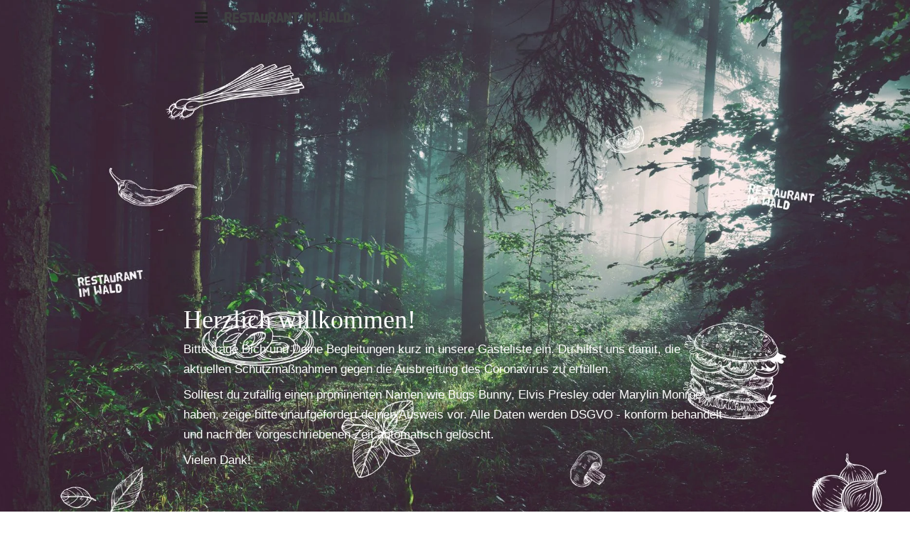

--- FILE ---
content_type: text/html
request_url: https://bienenschmidt.chayns.site/registrierung
body_size: 22594
content:
<!DOCTYPE html>
<html lang="de" class=" cw-server-render-desktop chayns--desktop release" prefix="og: http://ogp.me/ns#" translate="no">
    <head>
      <meta charset="UTF-8">
      <meta name="viewport" content="width=device-width, initial-scale=1.0, user-scalable=no, minimum-scale=1, maximum-scale=1" />
      <meta http-equiv="X-UA-Compatible" content="ie=edge">
      <meta name="theme-color" content="#ebe0e6" />

      <link rel="dns-prefetch" href="https://cube.tobit.cloud"/>
      <link rel="dns-prefetch" href="https://tsimg.cloud"/>
      <link rel="dns-prefetch" href="https://api.chayns-static.space"/>
      <link rel="dns-prefetch" href="https://tapp.chayns-static.space"/>
      
      <script type="application/ld+json">[{"@context":"https://schema.org","@type":"Organization","@id":"https://bienenschmidt.chayns.site","url":"https://bienenschmidt.chayns.site","logo":{"@type":"ImageObject","@id":"https://sub60.tobit.com/l/77897-17336?size=144","url":"https://sub60.tobit.com/l/77897-17336?size=144"}}]</script><meta property="og:url" content="https://bienenschmidt.chayns.site/registrierung"/><meta property="og:type" content="website"/><meta name="twitter:card" content="summary_large_image"/><meta name="description" content=" - Registrieren | BIENENSCHMIDT"/><meta property="og:description" content=" - Registrieren | BIENENSCHMIDT"/><meta property="og:title" content="Registrieren | BIENENSCHMIDT"/><title>Registrieren | BIENENSCHMIDT</title><meta property="og:image" content="https://tsimg.cloud/77897-17336/01ce8f71d23efd35ce35f103f35c080ded920feb_w286.jpg"/><meta name="fb:app_id" content="472449496108149"/><meta name="title" content="Registrieren | BIENENSCHMIDT"/>
      

      

      
      

        <link rel="icon" href="https://tsimg.cloud/77897-17336/profile_w144-h144.png" type="image/png">
      <link rel="apple-touch-icon" sizes="57x57" href="https://tsimg.cloud/77897-17336/profile_w57-h57.png" />
<link rel="apple-touch-icon" sizes="76x76" href="https://tsimg.cloud/77897-17336/profile_w76-h76.png" />
<link rel="apple-touch-icon" sizes="114x114" href="https://tsimg.cloud/77897-17336/profile_w114-h114.png" />
<link rel="apple-touch-icon" sizes="228x228" href="https://tsimg.cloud/77897-17336/profile_w228-h228.png" />
<link rel="icon" href="https://tsimg.cloud/77897-17336/profile_w48-h48.png" sizes="48x48" type="image/png">
<link rel="icon" href="https://tsimg.cloud/77897-17336/profile_w96-h96.png" sizes="96x96" type="image/png">
<link rel="icon" href="https://tsimg.cloud/77897-17336/profile_w128-h128.png" sizes="128x128" type="image/png">
<link rel="icon" href="https://tsimg.cloud/77897-17336/profile_w144-h144.png" sizes="144x144" type="image/png">
<link rel="icon" href="https://tsimg.cloud/77897-17336/profile_w192-h192.png" sizes="192x192" type="image/png">
      <link id="chaynsApiCss" rel="stylesheet" type="text/css" href="https://style.tobit.cloud/css/v4.2/?siteId=77897-17336">

      <link rel="stylesheet" href="https://chayns-res.tobit.com/API/v3.1/dialog/css/dialog.css" media="print" onload="this.media='all'">
      
      <link data-chunk="index.client" rel="stylesheet" href="/static/css/index.client.a2b99aea.im.css"><style data-styled="true" data-styled-version="6.1.18">.ccJwpn{color:var(--chayns-color--text);--chayns-color--100:#2e3532;--chayns-color-rgb--100:46,53,50;--chayns-color--101:#2e3532;--chayns-color-rgb--101:46,53,50;--chayns-color--102:#2e3834;--chayns-color-rgb--102:46,56,52;--chayns-color--103:#2d3b35;--chayns-color-rgb--103:45,59,53;--chayns-color--104:#2d3e37;--chayns-color-rgb--104:45,62,55;--chayns-color--105:#2c4139;--chayns-color-rgb--105:44,65,57;--chayns-color--106:#2c443a;--chayns-color-rgb--106:44,68,58;--chayns-color--107:#2b473c;--chayns-color-rgb--107:43,71,60;--chayns-color--108:#2b4a3d;--chayns-color-rgb--108:43,74,61;--chayns-color--109:#2a4d3f;--chayns-color-rgb--109:42,77,63;--chayns-color--200:#777777;--chayns-color-rgb--200:119,119,119;--chayns-color--201:#6f7371;--chayns-color-rgb--201:111,115,113;--chayns-color--202:#686f6c;--chayns-color-rgb--202:104,111,108;--chayns-color--203:#606a66;--chayns-color-rgb--203:96,106,102;--chayns-color--204:#586661;--chayns-color-rgb--204:88,102,97;--chayns-color--205:#51625b;--chayns-color-rgb--205:81,98,91;--chayns-color--206:#495e55;--chayns-color-rgb--206:73,94,85;--chayns-color--207:#415a50;--chayns-color-rgb--207:65,90,80;--chayns-color--208:#39554a;--chayns-color-rgb--208:57,85,74;--chayns-color--209:#325145;--chayns-color-rgb--209:50,81,69;--chayns-color--300:#29493c;--chayns-color-rgb--300:41,73,60;--chayns-color--301:#29453a;--chayns-color-rgb--301:41,69,58;--chayns-color--302:#284137;--chayns-color-rgb--302:40,65,55;--chayns-color--303:#283d34;--chayns-color-rgb--303:40,61,52;--chayns-color--304:#273932;--chayns-color-rgb--304:39,57,50;--chayns-color--305:#26342f;--chayns-color-rgb--305:38,52,47;--chayns-color--306:#26302c;--chayns-color-rgb--306:38,48,44;--chayns-color--307:#252c29;--chayns-color-rgb--307:37,44,41;--chayns-color--308:#252827;--chayns-color-rgb--308:37,40,39;--chayns-color--309:#242424;--chayns-color-rgb--309:36,36,36;--chayns-color--400:#2e3532;--chayns-color-rgb--400:46,53,50;--chayns-color--401:#2e3532;--chayns-color-rgb--401:46,53,50;--chayns-color--402:#2e3834;--chayns-color-rgb--402:46,56,52;--chayns-color--403:#2d3b35;--chayns-color-rgb--403:45,59,53;--chayns-color--404:#2d3e37;--chayns-color-rgb--404:45,62,55;--chayns-color--405:#2c4139;--chayns-color-rgb--405:44,65,57;--chayns-color--406:#2c443a;--chayns-color-rgb--406:44,68,58;--chayns-color--407:#2b473c;--chayns-color-rgb--407:43,71,60;--chayns-color--408:#2b4a3d;--chayns-color-rgb--408:43,74,61;--chayns-color--409:#2a4d3f;--chayns-color-rgb--409:42,77,63;--chayns-color--000:#000000;--chayns-color-rgb--000:0,0,0;--chayns-color--001:#080808;--chayns-color-rgb--001:8,8,8;--chayns-color--002:#191919;--chayns-color-rgb--002:25,25,25;--chayns-color--003:#404040;--chayns-color-rgb--003:64,64,64;--chayns-color--004:#666666;--chayns-color-rgb--004:102,102,102;--chayns-color--005:#808080;--chayns-color-rgb--005:128,128,128;--chayns-color--006:#999999;--chayns-color-rgb--006:153,153,153;--chayns-color--007:#bfbfbf;--chayns-color-rgb--007:191,191,191;--chayns-color--008:#e6e6e6;--chayns-color-rgb--008:230,230,230;--chayns-color--009:#ffffff;--chayns-color-rgb--009:255,255,255;--chayns-color--secondary-100:#2e3532;--chayns-color-rgb--secondary-100:46,53,50;--chayns-color--secondary-101:#2e3532;--chayns-color-rgb--secondary-101:46,53,50;--chayns-color--secondary-102:#2e3834;--chayns-color-rgb--secondary-102:46,56,52;--chayns-color--secondary-103:#2d3b35;--chayns-color-rgb--secondary-103:45,59,53;--chayns-color--secondary-104:#2d3e37;--chayns-color-rgb--secondary-104:45,62,55;--chayns-color--secondary-105:#2c4139;--chayns-color-rgb--secondary-105:44,65,57;--chayns-color--secondary-106:#2c443a;--chayns-color-rgb--secondary-106:44,68,58;--chayns-color--secondary-107:#2b473c;--chayns-color-rgb--secondary-107:43,71,60;--chayns-color--secondary-108:#2b4a3d;--chayns-color-rgb--secondary-108:43,74,61;--chayns-color--secondary-109:#2a4d3f;--chayns-color-rgb--secondary-109:42,77,63;--chayns-color--secondary-200:#777777;--chayns-color-rgb--secondary-200:119,119,119;--chayns-color--secondary-201:#6f7371;--chayns-color-rgb--secondary-201:111,115,113;--chayns-color--secondary-202:#686f6c;--chayns-color-rgb--secondary-202:104,111,108;--chayns-color--secondary-203:#606a66;--chayns-color-rgb--secondary-203:96,106,102;--chayns-color--secondary-204:#586661;--chayns-color-rgb--secondary-204:88,102,97;--chayns-color--secondary-205:#51625b;--chayns-color-rgb--secondary-205:81,98,91;--chayns-color--secondary-206:#495e55;--chayns-color-rgb--secondary-206:73,94,85;--chayns-color--secondary-207:#415a50;--chayns-color-rgb--secondary-207:65,90,80;--chayns-color--secondary-208:#39554a;--chayns-color-rgb--secondary-208:57,85,74;--chayns-color--secondary-209:#325145;--chayns-color-rgb--secondary-209:50,81,69;--chayns-color--secondary-300:#29493c;--chayns-color-rgb--secondary-300:41,73,60;--chayns-color--secondary-301:#29453a;--chayns-color-rgb--secondary-301:41,69,58;--chayns-color--secondary-302:#284137;--chayns-color-rgb--secondary-302:40,65,55;--chayns-color--secondary-303:#283d34;--chayns-color-rgb--secondary-303:40,61,52;--chayns-color--secondary-304:#273932;--chayns-color-rgb--secondary-304:39,57,50;--chayns-color--secondary-305:#26342f;--chayns-color-rgb--secondary-305:38,52,47;--chayns-color--secondary-306:#26302c;--chayns-color-rgb--secondary-306:38,48,44;--chayns-color--secondary-307:#252c29;--chayns-color-rgb--secondary-307:37,44,41;--chayns-color--secondary-308:#252827;--chayns-color-rgb--secondary-308:37,40,39;--chayns-color--secondary-309:#242424;--chayns-color-rgb--secondary-309:36,36,36;--chayns-color--secondary-400:#2e3532;--chayns-color-rgb--secondary-400:46,53,50;--chayns-color--secondary-401:#2e3532;--chayns-color-rgb--secondary-401:46,53,50;--chayns-color--secondary-402:#2e3834;--chayns-color-rgb--secondary-402:46,56,52;--chayns-color--secondary-403:#2d3b35;--chayns-color-rgb--secondary-403:45,59,53;--chayns-color--secondary-404:#2d3e37;--chayns-color-rgb--secondary-404:45,62,55;--chayns-color--secondary-405:#2c4139;--chayns-color-rgb--secondary-405:44,65,57;--chayns-color--secondary-406:#2c443a;--chayns-color-rgb--secondary-406:44,68,58;--chayns-color--secondary-407:#2b473c;--chayns-color-rgb--secondary-407:43,71,60;--chayns-color--secondary-408:#2b4a3d;--chayns-color-rgb--secondary-408:43,74,61;--chayns-color--secondary-409:#2a4d3f;--chayns-color-rgb--secondary-409:42,77,63;--chayns-color--primary:#2a4d3f;--chayns-color-rgb--primary:42,77,63;--chayns-color--secondary:#2a4d3f;--chayns-color-rgb--secondary:42,77,63;--chayns-color--headline:#FFFFFF;--chayns-color-rgb--headline:255,255,255;--chayns-color--headline-1:#FFFFFF;--chayns-color-rgb--headline-1:255,255,255;--chayns-color--headline-2:#FFFFFF;--chayns-color-rgb--headline-2:255,255,255;--chayns-color--headline-3:#FFFFFF;--chayns-color-rgb--headline-3:255,255,255;--chayns-color--headline-4:#FFFFFF;--chayns-color-rgb--headline-4:255,255,255;--chayns-color--headline-5:#FFFFFF;--chayns-color-rgb--headline-5:255,255,255;--chayns-color--text:#FFFFFF;--chayns-color-rgb--text:255,255,255;--chayns-color--footer:#808080;--chayns-color-rgb--footer:128,128,128;--chayns-color--cw-body-background:#232625;--chayns-color-rgb--cw-body-background:35,38,37;--chayns-color--red:#723F3F;--chayns-color-rgb--red:114,63,63;--chayns-color--green:#198B2C;--chayns-color-rgb--green:25,139,44;--chayns-color--wrong:#CA8181;--chayns-color-rgb--wrong:202,129,129;--chayns-color--depend-on-brightness:#cdd5d2;--chayns-color-rgb--depend-on-brightness:205,213,210;--chayns-color--red-1:#5a0303;--chayns-color-rgb--red-1:90,3,3;--chayns-color--red-2:#96060b;--chayns-color-rgb--red-2:150,6,11;--chayns-color--red-3:#ca8181;--chayns-color-rgb--red-3:202,129,129;--chayns-color--red-4:#e9cccc;--chayns-color-rgb--red-4:233,204,204;--chayns-color--yellow-1:#9F5F00;--chayns-color-rgb--yellow-1:159,95,0;--chayns-color--yellow-2:#FF9800;--chayns-color-rgb--yellow-2:255,152,0;--chayns-color--yellow-3:#FFB74D;--chayns-color-rgb--yellow-3:255,183,77;--chayns-color--yellow-4:#FFF3E0;--chayns-color-rgb--yellow-4:255,243,224;--chayns-color--green-1:#074709;--chayns-color-rgb--green-1:7,71,9;--chayns-color--green-2:#0e7710;--chayns-color-rgb--green-2:14,119,16;--chayns-color--green-3:#85ba87;--chayns-color-rgb--green-3:133,186,135;--chayns-color--green-4:#cde3ce;--chayns-color-rgb--green-4:205,227,206;}/*!sc*/
data-styled.g49[id="sc-eRJQtA"]{content:"ccJwpn,"}/*!sc*/
.ellipsis{overflow:hidden;text-overflow:ellipsis;white-space:nowrap;}/*!sc*/
footer{font-size:0.85rem;color:#888;margin:10px 0 0;}/*!sc*/
footer a{color:#888;letter-spacing:-0.3px;}/*!sc*/
data-styled.g50[id="sc-global-vzyDb1"]{content:"sc-global-vzyDb1,"}/*!sc*/
.ckWcAT{position:relative;padding:0px;}/*!sc*/
.ckWcAT .color-scheme-provider :is(h1,.h1, h2, .h2, h3, .h3, h4, .h4, h5, .h5, h6, .h6):first-child{margin-top:0;}/*!sc*/
data-styled.g181[id="sc-tNJLU"]{content:"ckWcAT,"}/*!sc*/
*,*::before,*::after{box-sizing:border-box;}/*!sc*/
data-styled.g182[id="sc-global-bZiEUh1"]{content:"sc-global-bZiEUh1,"}/*!sc*/
</style>

    </head>
    <body>
      <script>
        if (!/messagePlugin|customtappiframe|^mobileView$|^$/i.test(window.name)) {
            window.name = "";
        }
      </script>

      <style data-styled="true" data-styled-version="6.1.17">.hHcwQj{color:var(--chayns-color--text);--chayns-color--100:#2e3532;--chayns-color-rgb--100:46,53,50;--chayns-color--101:#2e3532;--chayns-color-rgb--101:46,53,50;--chayns-color--102:#2e3834;--chayns-color-rgb--102:46,56,52;--chayns-color--103:#2d3b35;--chayns-color-rgb--103:45,59,53;--chayns-color--104:#2d3e37;--chayns-color-rgb--104:45,62,55;--chayns-color--105:#2c4139;--chayns-color-rgb--105:44,65,57;--chayns-color--106:#2c443a;--chayns-color-rgb--106:44,68,58;--chayns-color--107:#2b473c;--chayns-color-rgb--107:43,71,60;--chayns-color--108:#2b4a3d;--chayns-color-rgb--108:43,74,61;--chayns-color--109:#2a4d3f;--chayns-color-rgb--109:42,77,63;--chayns-color--200:#777777;--chayns-color-rgb--200:119,119,119;--chayns-color--201:#6f7371;--chayns-color-rgb--201:111,115,113;--chayns-color--202:#686f6c;--chayns-color-rgb--202:104,111,108;--chayns-color--203:#606a66;--chayns-color-rgb--203:96,106,102;--chayns-color--204:#586661;--chayns-color-rgb--204:88,102,97;--chayns-color--205:#51625b;--chayns-color-rgb--205:81,98,91;--chayns-color--206:#495e55;--chayns-color-rgb--206:73,94,85;--chayns-color--207:#415a50;--chayns-color-rgb--207:65,90,80;--chayns-color--208:#39554a;--chayns-color-rgb--208:57,85,74;--chayns-color--209:#325145;--chayns-color-rgb--209:50,81,69;--chayns-color--300:#29493c;--chayns-color-rgb--300:41,73,60;--chayns-color--301:#29453a;--chayns-color-rgb--301:41,69,58;--chayns-color--302:#284137;--chayns-color-rgb--302:40,65,55;--chayns-color--303:#283d34;--chayns-color-rgb--303:40,61,52;--chayns-color--304:#273932;--chayns-color-rgb--304:39,57,50;--chayns-color--305:#26342f;--chayns-color-rgb--305:38,52,47;--chayns-color--306:#26302c;--chayns-color-rgb--306:38,48,44;--chayns-color--307:#252c29;--chayns-color-rgb--307:37,44,41;--chayns-color--308:#252827;--chayns-color-rgb--308:37,40,39;--chayns-color--309:#242424;--chayns-color-rgb--309:36,36,36;--chayns-color--400:#2e3532;--chayns-color-rgb--400:46,53,50;--chayns-color--401:#2e3532;--chayns-color-rgb--401:46,53,50;--chayns-color--402:#2e3834;--chayns-color-rgb--402:46,56,52;--chayns-color--403:#2d3b35;--chayns-color-rgb--403:45,59,53;--chayns-color--404:#2d3e37;--chayns-color-rgb--404:45,62,55;--chayns-color--405:#2c4139;--chayns-color-rgb--405:44,65,57;--chayns-color--406:#2c443a;--chayns-color-rgb--406:44,68,58;--chayns-color--407:#2b473c;--chayns-color-rgb--407:43,71,60;--chayns-color--408:#2b4a3d;--chayns-color-rgb--408:43,74,61;--chayns-color--409:#2a4d3f;--chayns-color-rgb--409:42,77,63;--chayns-color--000:#000000;--chayns-color-rgb--000:0,0,0;--chayns-color--001:#080808;--chayns-color-rgb--001:8,8,8;--chayns-color--002:#191919;--chayns-color-rgb--002:25,25,25;--chayns-color--003:#404040;--chayns-color-rgb--003:64,64,64;--chayns-color--004:#666666;--chayns-color-rgb--004:102,102,102;--chayns-color--005:#808080;--chayns-color-rgb--005:128,128,128;--chayns-color--006:#999999;--chayns-color-rgb--006:153,153,153;--chayns-color--007:#bfbfbf;--chayns-color-rgb--007:191,191,191;--chayns-color--008:#e6e6e6;--chayns-color-rgb--008:230,230,230;--chayns-color--009:#ffffff;--chayns-color-rgb--009:255,255,255;--chayns-color--secondary-100:#2e3532;--chayns-color-rgb--secondary-100:46,53,50;--chayns-color--secondary-101:#2e3532;--chayns-color-rgb--secondary-101:46,53,50;--chayns-color--secondary-102:#2e3834;--chayns-color-rgb--secondary-102:46,56,52;--chayns-color--secondary-103:#2d3b35;--chayns-color-rgb--secondary-103:45,59,53;--chayns-color--secondary-104:#2d3e37;--chayns-color-rgb--secondary-104:45,62,55;--chayns-color--secondary-105:#2c4139;--chayns-color-rgb--secondary-105:44,65,57;--chayns-color--secondary-106:#2c443a;--chayns-color-rgb--secondary-106:44,68,58;--chayns-color--secondary-107:#2b473c;--chayns-color-rgb--secondary-107:43,71,60;--chayns-color--secondary-108:#2b4a3d;--chayns-color-rgb--secondary-108:43,74,61;--chayns-color--secondary-109:#2a4d3f;--chayns-color-rgb--secondary-109:42,77,63;--chayns-color--secondary-200:#777777;--chayns-color-rgb--secondary-200:119,119,119;--chayns-color--secondary-201:#6f7371;--chayns-color-rgb--secondary-201:111,115,113;--chayns-color--secondary-202:#686f6c;--chayns-color-rgb--secondary-202:104,111,108;--chayns-color--secondary-203:#606a66;--chayns-color-rgb--secondary-203:96,106,102;--chayns-color--secondary-204:#586661;--chayns-color-rgb--secondary-204:88,102,97;--chayns-color--secondary-205:#51625b;--chayns-color-rgb--secondary-205:81,98,91;--chayns-color--secondary-206:#495e55;--chayns-color-rgb--secondary-206:73,94,85;--chayns-color--secondary-207:#415a50;--chayns-color-rgb--secondary-207:65,90,80;--chayns-color--secondary-208:#39554a;--chayns-color-rgb--secondary-208:57,85,74;--chayns-color--secondary-209:#325145;--chayns-color-rgb--secondary-209:50,81,69;--chayns-color--secondary-300:#29493c;--chayns-color-rgb--secondary-300:41,73,60;--chayns-color--secondary-301:#29453a;--chayns-color-rgb--secondary-301:41,69,58;--chayns-color--secondary-302:#284137;--chayns-color-rgb--secondary-302:40,65,55;--chayns-color--secondary-303:#283d34;--chayns-color-rgb--secondary-303:40,61,52;--chayns-color--secondary-304:#273932;--chayns-color-rgb--secondary-304:39,57,50;--chayns-color--secondary-305:#26342f;--chayns-color-rgb--secondary-305:38,52,47;--chayns-color--secondary-306:#26302c;--chayns-color-rgb--secondary-306:38,48,44;--chayns-color--secondary-307:#252c29;--chayns-color-rgb--secondary-307:37,44,41;--chayns-color--secondary-308:#252827;--chayns-color-rgb--secondary-308:37,40,39;--chayns-color--secondary-309:#242424;--chayns-color-rgb--secondary-309:36,36,36;--chayns-color--secondary-400:#2e3532;--chayns-color-rgb--secondary-400:46,53,50;--chayns-color--secondary-401:#2e3532;--chayns-color-rgb--secondary-401:46,53,50;--chayns-color--secondary-402:#2e3834;--chayns-color-rgb--secondary-402:46,56,52;--chayns-color--secondary-403:#2d3b35;--chayns-color-rgb--secondary-403:45,59,53;--chayns-color--secondary-404:#2d3e37;--chayns-color-rgb--secondary-404:45,62,55;--chayns-color--secondary-405:#2c4139;--chayns-color-rgb--secondary-405:44,65,57;--chayns-color--secondary-406:#2c443a;--chayns-color-rgb--secondary-406:44,68,58;--chayns-color--secondary-407:#2b473c;--chayns-color-rgb--secondary-407:43,71,60;--chayns-color--secondary-408:#2b4a3d;--chayns-color-rgb--secondary-408:43,74,61;--chayns-color--secondary-409:#2a4d3f;--chayns-color-rgb--secondary-409:42,77,63;--chayns-color--primary:#2a4d3f;--chayns-color-rgb--primary:42,77,63;--chayns-color--secondary:#2a4d3f;--chayns-color-rgb--secondary:42,77,63;--chayns-color--headline:#FFFFFF;--chayns-color-rgb--headline:255,255,255;--chayns-color--headline-1:#FFFFFF;--chayns-color-rgb--headline-1:255,255,255;--chayns-color--headline-2:#FFFFFF;--chayns-color-rgb--headline-2:255,255,255;--chayns-color--headline-3:#FFFFFF;--chayns-color-rgb--headline-3:255,255,255;--chayns-color--headline-4:#FFFFFF;--chayns-color-rgb--headline-4:255,255,255;--chayns-color--headline-5:#FFFFFF;--chayns-color-rgb--headline-5:255,255,255;--chayns-color--text:#FFFFFF;--chayns-color-rgb--text:255,255,255;--chayns-color--footer:#808080;--chayns-color-rgb--footer:128,128,128;--chayns-color--cw-body-background:#232625;--chayns-color-rgb--cw-body-background:35,38,37;--chayns-color--red:#723F3F;--chayns-color-rgb--red:114,63,63;--chayns-color--green:#198B2C;--chayns-color-rgb--green:25,139,44;--chayns-color--wrong:#CA8181;--chayns-color-rgb--wrong:202,129,129;--chayns-color--depend-on-brightness:#cdd5d2;--chayns-color-rgb--depend-on-brightness:205,213,210;--chayns-color--red-1:#5a0303;--chayns-color-rgb--red-1:90,3,3;--chayns-color--red-2:#96060b;--chayns-color-rgb--red-2:150,6,11;--chayns-color--red-3:#ca8181;--chayns-color-rgb--red-3:202,129,129;--chayns-color--red-4:#e9cccc;--chayns-color-rgb--red-4:233,204,204;--chayns-color--yellow-1:#9F5F00;--chayns-color-rgb--yellow-1:159,95,0;--chayns-color--yellow-2:#FF9800;--chayns-color-rgb--yellow-2:255,152,0;--chayns-color--yellow-3:#FFB74D;--chayns-color-rgb--yellow-3:255,183,77;--chayns-color--yellow-4:#FFF3E0;--chayns-color-rgb--yellow-4:255,243,224;--chayns-color--green-1:#074709;--chayns-color-rgb--green-1:7,71,9;--chayns-color--green-2:#0e7710;--chayns-color-rgb--green-2:14,119,16;--chayns-color--green-3:#85ba87;--chayns-color-rgb--green-3:133,186,135;--chayns-color--green-4:#cde3ce;--chayns-color-rgb--green-4:205,227,206;}/*!sc*/
.hHcwQj .color-scheme-provider :is(h1,.h1, h2, .h2, h3, .h3, h4, .h4, h5, .h5, h6, .h6):first-child{margin-top:0;}/*!sc*/
data-styled.g113[id="sc-icsLOd"]{content:"hHcwQj,"}/*!sc*/
.ellipsis{overflow:hidden;text-overflow:ellipsis;white-space:nowrap;}/*!sc*/
footer{font-size:0.85rem;color:#888;margin:10px 0 0;}/*!sc*/
footer a{color:#888;letter-spacing:-0.3px;}/*!sc*/
data-styled.g114[id="sc-global-vzyDb1"]{content:"sc-global-vzyDb1,"}/*!sc*/
.ellipsis{overflow:hidden;text-overflow:ellipsis;white-space:nowrap;}/*!sc*/
footer{font-size:0.85rem;color:#888;margin:10px 0 0;}/*!sc*/
footer a{color:#888;letter-spacing:-0.3px;}/*!sc*/
data-styled.g317[id="sc-global-vzyDb2"]{content:"sc-global-vzyDb2,"}/*!sc*/
</style><style data-styled="true" data-styled-version="6.1.17">.fdmJej{margin-bottom:15px;user-select:none;}/*!sc*/
.fdmJej.wideMode{margin-bottom:0!important;margin-top:0!important;}/*!sc*/
data-styled.g28[id="IFrameV4__StyledIframe-bwzPXG"]{content:"fdmJej,"}/*!sc*/
.ggKweX{width:100%;}/*!sc*/
.pagemaker__content>.ggKweX+.ggKweX{margin-top:0;}/*!sc*/
.pagemaker__content>.ggKweX+.text-element-wrapper{margin-top:0;}/*!sc*/
data-styled.g302[id="TextElementBeta-styles__StyledTextElementWrapper-euiOvQ"]{content:"ggKweX,"}/*!sc*/
.chayns-text-editor-v4--shared{box-sizing:border-box;display:block flow-root;width:100%;}/*!sc*/
.chayns-text-editor-v4--shared.chayns-text-editor-v4--single-line p,.chayns-text-editor-v4--shared.chayns-text-editor-v4--single-line h1,.chayns-text-editor-v4--shared.chayns-text-editor-v4--single-line h2,.chayns-text-editor-v4--shared.chayns-text-editor-v4--single-line h3,.chayns-text-editor-v4--shared.chayns-text-editor-v4--single-line h4,.chayns-text-editor-v4--shared.chayns-text-editor-v4--single-line footer{overflow:hidden;text-overflow:ellipsis;}/*!sc*/
.chayns-text-editor-v4--shared li>p{margin-top:0;margin-bottom:0;}/*!sc*/
.chayns-text-editor-v4--shared .text-editor-emoji{font-family:var(
                --chayns-text-editor--emoji-font-family,
                'inherit'
            );font-size:1.3em;line-height:0;}/*!sc*/
.chayns-text-editor-v4--shared a.blockMediaLink{pointer-events:none;}/*!sc*/
.chayns-text-editor-v4--shared a.blockMediaLink img{pointer-events:all;}/*!sc*/
.chayns-text-editor-v4--shared a.blockMediaLink video{pointer-events:all;}/*!sc*/
.chayns-text-editor-v4--shared .tableWrapper{display:table;width:100%;table-layout:fixed;}/*!sc*/
.chayns-text-editor-v4--shared table{border-collapse:collapse;margin:0;table-layout:fixed;max-width:100%;}/*!sc*/
.chayns-text-editor-v4--shared table td>*:first-child{margin-top:0;}/*!sc*/
.chayns-text-editor-v4--shared table td:last-child{margin-bottom:0;}/*!sc*/
.chayns-text-editor-v4--shared table colgroup{max-width:100%;}/*!sc*/
.chayns-text-editor-v4--shared table tr{height:fit-content;}/*!sc*/
.chayns-text-editor-v4--shared table td[functiontype]{padding:0;}/*!sc*/
.chayns-text-editor-v4--shared table td,.chayns-text-editor-v4--shared table th{border:1px solid #ddd;box-sizing:border-box;min-width:1em;padding:4px;position:relative;vertical-align:top;height:100%;}/*!sc*/
.chayns-text-editor-v4--shared table th{font-weight:bold;text-align:left;}/*!sc*/
.chayns-text-editor-v4--shared table .tableCellLink{display:block;width:100%;height:100%;border-bottom:none;padding:4px;}/*!sc*/
.chayns-text-editor-v4--shared .media-wrapper{display:block;line-height:0;position:relative;float:none;margin:5px auto;max-width:100%;clear:both;}/*!sc*/
.chayns-text-editor-v4--shared .media-wrapper--inline{display:inline;}/*!sc*/
.chayns-text-editor-v4--shared .media-wrapper--gallery{cursor:pointer;}/*!sc*/
.chayns-text-editor-v4--shared .media-wrapper--alignment-left{float:left;margin:6px 4% 6px 0;max-width:calc(
                        100% - 10px
                    );}/*!sc*/
.chayns-text-editor-v4--shared .media-wrapper--alignment-right{float:right;margin:6px 0 6px 4%;max-width:calc(
                        100% - 5px
                    );}/*!sc*/
.chayns-text-editor-v4--shared .media-wrapper--alignment-inline{margin:0px 0 0px 0;max-width:100%;display:inline-block;vertical-align:middle;}/*!sc*/
.chayns-text-editor-v4--shared .media-wrapper .media{max-width:100%;border-radius:0;object-fit:cover;}/*!sc*/
.chayns-text-editor-v4--shared .media-wrapper .media--circle{border-radius:50%;}/*!sc*/
.chayns-text-editor-v4--shared .media-wrapper .video-play-button{position:absolute;width:100%;height:100%;left:0;top:0;cursor:pointer;font-size:45px;color:rgb(241, 241, 241);display:flex;align-items:center;justify-content:center;filter:drop-shadow(2px 4px 6px rgba(0, 0, 0, 0.3));z-index:1;}/*!sc*/
.chayns-text-editor-v4--shared .horizontal-rule{width:80%;margin-left:auto;margin-right:auto;border-radius:0;box-sizing:border-box;clear:both;}/*!sc*/
.chayns-text-editor-v4--shared .horizontal-rule--full-width{width:100%;}/*!sc*/
.chayns-text-editor-v4--shared .horizontal-rule--solid{border-style:solid;border-top:none;}/*!sc*/
.chayns-text-editor-v4--shared .horizontal-rule--dashed{border-style:dashed;border-top:none;background-color:transparent;}/*!sc*/
.chayns-text-editor-v4--shared .horizontal-rule--dotted{border-style:dotted;border-top:none;background-color:transparent;}/*!sc*/
.chayns-text-editor-v4--shared .horizontal-rule--double{border-bottom-style:solid;border-top-style:solid;border-left-style:none;border-right-style:none;background-color:transparent;}/*!sc*/
.chayns-text-editor-v4--shared .horizontal-rule--gradient{border:none;}/*!sc*/
.chayns-text-editor-v4--user-mode{white-space:pre-wrap;}/*!sc*/
.chayns-text-editor-v4--user-mode.chayns-text-editor-v4--single-line{white-space:nowrap;}/*!sc*/
.accordion--open .accordion__head .chayns-text-editor-v4--single-line{white-space:pre-wrap;}/*!sc*/
.chayns-text-editor-v4--user-mode{word-wrap:break-word;}/*!sc*/
.chayns-text-editor-v4--user-mode p:empty:before,.chayns-text-editor-v4--user-mode h1:empty:before,.chayns-text-editor-v4--user-mode h2:empty:before,.chayns-text-editor-v4--user-mode h3:empty:before,.chayns-text-editor-v4--user-mode h4:empty:before,.chayns-text-editor-v4--user-mode footer:empty:before{content:' ';white-space:pre;}/*!sc*/
.chayns-text-editor-v4--user-mode .hideTableBorder td{border:none;}/*!sc*/
table .tableCellLink{cursor:pointer;}/*!sc*/
table .tableCellLink:hover{opacity:0.8;}/*!sc*/
data-styled.g305[id="sc-global-sBXeV1"]{content:"sc-global-sBXeV1,"}/*!sc*/
.pagemaker-css-boundary .input--border-design{background-color:var(--chayns-color--100);}/*!sc*/
.pagemaker-css-boundary .tapp{padding:0!important;}/*!sc*/
.pagemaker-css-boundary .accordion__head>.accordion__head__title{display:flex;align-items:center;}/*!sc*/
.pagemaker__content--usermode{display:flex;flex-wrap:wrap;align-items:center;flex-direction:column;margin:0!important;}/*!sc*/
.pagemaker__content--usermode .accordion__content{padding-bottom:0;}/*!sc*/
.pagemaker__content--usermode .accordion__content+.accordion{margin-top:9px;}/*!sc*/
.pagemaker__content--usermode .accordion__body>.accordion__content:last-child{margin-bottom:9px;}/*!sc*/
.pagemaker__content--usermode ul{padding-inline-start:40px!important;}/*!sc*/
.pagemaker__content--usermode .accordion__content{padding-bottom:0;}/*!sc*/
.pagemaker__content--usermode .accordion__content+.accordion{margin-top:9px;}/*!sc*/
.pagemaker__content--usermode .accordion__body>.accordion__content:last-child{margin-bottom:9px;}/*!sc*/
.pagemaker__content--usermode .Section-styles__StyledSection-fmVIWV.fullScreen+:not(.Section-styles__StyledSection-fmVIWV){margin-top:15px;}/*!sc*/
.pagemaker__content--usermode>*{width:100%;width:-webkit-fill-available;width:-moz-available;max-width:765px;margin-left:10px;margin-right:10px;}/*!sc*/
.pagemaker__content--usermode>*:not(.accordion){margin-top:8px;}/*!sc*/
.pagemaker__content--usermode>:first-child{margin-top:15px;}/*!sc*/
.pagemaker__content--usermode>:not(.Section-styles__StyledSection-fmVIWV.wideMode):last-child{margin-bottom:20px;}/*!sc*/
@media (orientation:landscape){.pagemaker__content--usermode .hide-landscape{display:none;}}/*!sc*/
@media (orientation:portrait){.pagemaker__content--usermode .hide-portrait{display:none;}}/*!sc*/
@media (min-width:851px){.pagemaker__content--usermode .Section-styles__StyledSection-fmVIWV.fullScreen+:not(.Section-styles__StyledSection-fmVIWV){margin-top:35px;}.pagemaker__content--usermode>*{margin-left:43px;margin-right:43px;}.pagemaker__content--usermode>:first-child{margin-top:35px;}.pagemaker__content--usermode>:not(.Section-styles__StyledSection-fmVIWV.wideMode):last-child{margin-bottom:30px;}}/*!sc*/
.pagemaker__content--usermode>.wideMode{max-width:100%;margin-left:0;margin-right:0;}/*!sc*/
data-styled.g314[id="sc-global-fMUzLw1"]{content:"sc-global-fMUzLw1,"}/*!sc*/
</style><div id="cw"><div class="sc-tNJLU ckWcAT page-provider"><div class="sc-eRJQtA ccJwpn color-scheme-provider"><div class="cw-background chayns__background-color--101"><div class="background-element scale" style="background-image:url(//tsimg.cloud/77897-17336/e9fa3414d50f020ee9a73fb8419a526fe0fc5fd4.jpg);filter:brightness(1) blur(0px) hue-rotate(0deg)"></div></div><div class="cw-default"><div style="min-height:calc(100vh - 115px)" class="cw-content"><div class="cw-header"><header class="cw-location-bar no-height"><div class="cw-location-bar-content docked wide"><div class="chayns__background-color--309 cw-location-bar-background" style="background-color:#ebe0e6;opacity:1;background-size:cover"></div><div class="cw-left" style="opacity:1"><div class="cw-nav-button" style="color:#222"><span></span><span></span><span></span></div><img class="cw-location-logo" alt="" src="//tsimg.cloud/77897-17336/4317313c8f1ba3ed3727731eca11fc86befe7d66_h96.png"/></div><div class="cw-right"><div class="search-input notranslate"><i class="react-chayns-icon fa fa-search search-input__icon react-chayns-icon--clickable" style="color:#222"></i><div class="input--border-design search-input__input input--bottom-dynamic" style="color:#222"><div class="input__input-wrapper"><input type="text" id="location-bar__search-input" required="" autoComplete="off" value=""/><label for="location-bar__search-input"><div class="space"></div><div class="ellipsis">Finden</div></label></div></div></div><div style="--chayns-color--text:#FFFFFF;--chayns-color--headline:#FFFFFF"><div class="language-wrapper"></div></div><div style="--chayns-color--text:#FFFFFF;--chayns-color--headline:#FFFFFF"><div class="context--menu-wrapper notranslate"><i style="color:#222" class="react-chayns-icon ts-ellipsis_v"></i></div></div></div></div><div style="pointer-events:none" class="cw-absolute-navigation-wrapper wide-padding docked"><div style="--header-bar-opacity:1;--navigation-opacity:1;--navigation-blur:0px;--body-background-opacity:1;pointer-events:initial"></div></div></header><div class="cw-location-bar-check-element"></div><div><div style="padding-top:37.19535058117736%" class="cw-cover"><div class="cw-cover-content" style="transform:translate3d(0, 0px, 0)"><picture><source media="(min-width: 851px)" srcSet="https://tsimg.cloud/77897-17336/01ce8f71d23efd35ce35f103f35c080ded920feb_w951-h354.jpg"/><source media="(min-width: 751px)" srcSet="https://tsimg.cloud/77897-17336/01ce8f71d23efd35ce35f103f35c080ded920feb_w851-h317.jpg"/><source media="(min-width: 651px)" srcSet="https://tsimg.cloud/77897-17336/01ce8f71d23efd35ce35f103f35c080ded920feb_w751-h279.jpg"/><source media="(min-width: 551px)" srcSet="https://tsimg.cloud/77897-17336/01ce8f71d23efd35ce35f103f35c080ded920feb_w651-h242.jpg"/><source media="(min-width: 451px)" srcSet="https://tsimg.cloud/77897-17336/01ce8f71d23efd35ce35f103f35c080ded920feb_w551-h205.jpg"/><source media="(min-width: 351px)" srcSet="https://tsimg.cloud/77897-17336/01ce8f71d23efd35ce35f103f35c080ded920feb_w451-h168.jpg"/><img class="cw-img" src="https://tsimg.cloud/77897-17336/01ce8f71d23efd35ce35f103f35c080ded920feb_w851-h317.jpg" alt=""/></picture></div></div></div></div><div class="cw-body-wrapper"><div class="cw-body"><div class="cw-body-background"><div style="opacity:1" class="cw-color cw-body-background-color"></div></div><div class="cw-main-wrapper"><main class="cw-tapp" style="min-height:100vh"><div class="cw-fade-tapp cw-tapp-exclusive" style="opacity:1"><div class="cw-module-federation-tapp" name="TappIFrame_77897-17336_552914_undefined_undefined" data-cw-tapp-id="552914" data-cw-site-id="77897-17336"><div class="module-css"></div><!--$--><div><!--$--><!--$--><!--$--><div class="pagemaker-tapp-user pagemaker-css-boundary notranslate" data-pagemaker-session-id="bcccbd13-69f2-4dcb-ace5-e0cce67db6a0"><div class="tapp" style="--default-font-size:var(--font-size);--topBarHeight:48px;--top-bottom-bar-height:48px;--initial-top-bottom-bar-height:48px"><div class="pagemaker__content pagemaker__content--usermode"><div class="TextElementBeta-styles__StyledTextElementWrapper-euiOvQ ggKweX"><div class="sc-icsLOd hHcwQj color-scheme-provider" style="--chayns-text-editor-active-button-color:#71b4ef;--chayns-text-editor-active-button-color-rgb:113, 180, 239;--chayns-text-editor-button-icon-color:#CCCCCC;--chayns-text-editor-button-icon-color-rgb:204, 204, 204;--chayns-text-editor--emoji-font-family:&quot;Noto Color Emoji&quot;"><!--$--><!--$--><!--$--><span class="notranslate chayns-text-editor-v4--user-mode chayns-text-editor-v4--shared" style="opacity:1;transition:opacity 0.5s ease"><h1>Herzlich willkommen!</h1></span><!--/$--><!--/$--><!--/$--></div></div><div class="TextElementBeta-styles__StyledTextElementWrapper-euiOvQ ggKweX"><div class="sc-icsLOd hHcwQj color-scheme-provider" style="--chayns-text-editor-active-button-color:#71b4ef;--chayns-text-editor-active-button-color-rgb:113, 180, 239;--chayns-text-editor-button-icon-color:#CCCCCC;--chayns-text-editor-button-icon-color-rgb:204, 204, 204;--chayns-text-editor--emoji-font-family:&quot;Noto Color Emoji&quot;"><!--$--><!--$--><!--$--><span class="notranslate chayns-text-editor-v4--user-mode chayns-text-editor-v4--shared" style="opacity:1;transition:opacity 0.5s ease"><p>Bitte trage Dich und Deine Begleitungen kurz in unsere Gästeliste ein. Du hilfst uns damit, die aktuellen Schutzmaßnahmen gegen die Ausbreitung des Coronavirus zu erfüllen.</p><p>Solltest du zufällig einen prominenten Namen wie Bugs Bunny, Elvis Presley oder Marylin Monroe haben, zeige bitte unaufgefordert deinen Ausweis vor. Alle Daten werden DSGVO - konform behandelt und nach der vorgeschriebenen Zeit automatisch gelöscht.</p><p>Vielen Dank!</p></span><!--/$--><!--/$--><!--/$--></div></div><div src="https://tapp.tobit.com/pear/web/?isWidget=true&amp;siteId=77897-17336&amp;translang=de&amp;id=bb52515d0fa44ddfaa9b4da9e2211abe&amp;OS=webshadow&amp;lang=de&amp;customLink=b8ed5eac" id="CustomPluginIframebb52515d0fa44ddfaa9b4da9e2211abe" name="CustomPluginIframebb52515d0fa44ddfaa9b4da9e2211abe" style="height:150px;border:none" class="IFrameV4__StyledIframe-bwzPXG fdmJej el-shortUuid-b8ed5eac" width="100%" chayns-api="true" allowfullscreen="" allow="geolocation; microphone; camera; local-network-access;"></div></div></div></div><!--/$--><!--/$--><!--/$--></div><!--/$--></div></div></main></div></div></div><div class="cw-shadow-transition"></div></div></div><div class="bottom-bar-placeholder"></div><div data-portal-tappid="552914" data-portal-siteid="77897-17336"></div><div></div></div></div></div><script>window.cwInfo = {"isAdminMode":false,"isSiteIdInUrlRequired":false,"isChaynsApp":false,"isNativeApp":false,"isMobile":false,"isMobileDevice":false,"supportsWebp":true,"clientUserAgent":"Mozilla/5.0 (Macintosh; Intel Mac OS X 10_15_7) AppleWebKit/537.36 (KHTML, like Gecko) Chrome/131.0.0.0 Safari/537.36; ClaudeBot/1.0; +claudebot@anthropic.com)","version":"1.0.1275","basePath":"/","urlParameter":{},"startTappId":585206,"site":{"displayDomain":"bienenschmidt.chayns.site","domain":"bienenschmidt.chayns.site","id":"77897-17336","locationId":187555,"locationPersonId":"143-63560","title":"BIENENSCHMIDT","logo":"//tsimg.cloud/77897-17336/4317313c8f1ba3ed3727731eca11fc86befe7d66.png","imageTimestamp":1764900420000,"hasImprint":true,"forceColorMode":false,"language":"de","repeatHeaderBackgroundImage":false,"hideRibbonMenuIcon":false,"license":{"model":"basic","isPro":false},"colorSchemeId":1,"designSettings":{"colorMode":1,"color":"#2a4d3f","fontId":27,"font":{"id":27,"name":"Inter","backup":"Tahoma","hasBold":true,"factor":1,"lineHeightFactor":1,"wordSpacing":0,"letterSpacing":0},"fontSizePx":17,"headlineFontId":16,"headlineFont":{"id":16,"name":"DM Serif Display","backup":"Times","hasBold":false,"factor":1.077178,"lineHeightFactor":0.962962962962963,"wordSpacing":0,"letterSpacing":0},"iconStyle":1,"backgroundType":1,"headerBarColor":"#ebe0e6","accordionIcon":61701,"accordionLines":true,"cardBorderRadius":7.92,"cardBackgroundOpacity":1,"cardShadow":0},"paragraphFormats":[{"selector":"h1","fontSizePx":36}],"icon":"https://tsimg.cloud/77897-17336/profile.png"},"tapps":[{"id":-200,"type":10,"showName":"ChaynsID","icon":"ts-fingerprint","iconStyle":0,"iconType":0,"viewMode":0,"hideFromMenu":false,"uacGroups":[],"tapps":[{"id":439482,"type":1,"showName":"Anmelden","icon":"ts-fingerprint","iconStyle":0,"iconType":0,"url":"https://login.chayns.net/v3/index.html?color=7D7D7D\u0026colormode=2\u0026siteId=00000\u0026font=2\u0026sso_exclude=6\u0026AppVersion=##version##\u0026lang=##lang##\u0026OS=##os##\u0026TappID=439482","customUrl":"tapp/439482","viewMode":3,"hideFromMenu":false,"uacGroups":[],"tapps":[],"requiresLogin":false,"showMobile":true,"showApp":true,"showDesktop":true,"path":"/tapp/439482","sortId":999,"postTobitAccessToken":false,"useChatHead":false,"minAge":0,"managerUacGroups":[],"clientTokenType":0,"ignoreComingSoon":false,"denyUacGroups":[],"specialType":0,"siteId":"77897-17336","isProOnly":false,"isBeta":false}],"requiresLogin":false,"showMobile":false,"showApp":false,"showDesktop":false,"sortId":-10002,"postTobitAccessToken":false,"useChatHead":false,"minAge":0,"managerUacGroups":[],"clientTokenType":0,"ignoreComingSoon":false,"denyUacGroups":[],"specialType":0,"siteId":"77897-17336","isProOnly":false,"isBeta":false},{"id":-500,"type":10,"showName":"Standard","icon":"ts-globe","iconStyle":0,"iconType":0,"viewMode":0,"hideFromMenu":false,"uacGroups":[],"tapps":[{"id":585206,"type":1,"showName":"Reservieren","icon":"fa-newspaper","iconStyle":0,"iconType":0,"url":"pagemaker_v2:AppWrapper@https://tapp.chayns-static.space/pagemaker/v1/client/v2.remoteEntry.js","customUrl":"reservierungcp","viewMode":2,"hideFromMenu":false,"uacGroups":[],"tapps":[],"requiresLogin":false,"showMobile":true,"showApp":true,"showDesktop":true,"path":"/reservierungcp","sortId":100,"postTobitAccessToken":true,"useChatHead":false,"minAge":0,"managerUacGroups":[],"clientTokenType":0,"ignoreComingSoon":false,"denyUacGroups":[],"specialType":0,"siteId":"77897-17336","apiVersion":5,"isProOnly":false,"isBeta":false},{"id":93,"type":1,"showName":"Willkommen!","icon":"fa-home","iconStyle":0,"iconType":0,"url":"pagemaker_v2:AppWrapper@https://tapp.chayns-static.space/pagemaker/v1/client/v2.remoteEntry.js","customUrl":"aboutus","viewMode":0,"hideFromMenu":false,"uacGroups":[],"tapps":[],"requiresLogin":false,"showMobile":true,"showApp":true,"showDesktop":true,"path":"/aboutus","sortId":101,"postTobitAccessToken":true,"useChatHead":true,"minAge":0,"managerUacGroups":[],"clientTokenType":0,"ignoreComingSoon":false,"denyUacGroups":[],"specialType":0,"siteId":"77897-17336","apiVersion":5,"isProOnly":false,"isBeta":false},{"id":552914,"type":1,"showName":"Registrieren","icon":"fa-tasks","iconStyle":0,"iconType":0,"url":"pagemaker_v2:AppWrapper@https://tapp.chayns-static.space/pagemaker/v1/client/v2.remoteEntry.js","customUrl":"registrierung","viewMode":2,"hideFromMenu":false,"uacGroups":[],"tapps":[],"requiresLogin":false,"showMobile":true,"showApp":true,"showDesktop":true,"path":"/registrierung","sortId":103,"postTobitAccessToken":true,"useChatHead":false,"minAge":0,"tappMetadata":[{"tag":"og:url","value":"https://bienenschmidt.chayns.site/registrierung","canOverride":true,"noPrefix":false},{"tag":"og:description","value":" - Registrieren | BIENENSCHMIDT","canOverride":true,"noPrefix":false},{"tag":"og:title","value":"Registrieren | BIENENSCHMIDT","canOverride":true,"noPrefix":false},{"tag":"og:image","value":"https://tsimg.cloud/77897-17336/01ce8f71d23efd35ce35f103f35c080ded920feb_w286.jpg","canOverride":true,"noPrefix":false}],"managerUacGroups":[],"clientTokenType":0,"ignoreComingSoon":false,"denyUacGroups":[],"specialType":0,"siteId":"77897-17336","apiVersion":5,"isProOnly":false,"isBeta":false},{"id":552909,"type":1,"showName":"Bestellen","icon":"fa-beer","iconStyle":0,"iconType":0,"url":"https://tapp.chayns-static.space/microshop/frontend/v6/index.html?AppVersion=##version##\u0026color=##color##\u0026colormode=##colormode##\u0026font=##fontid##\u0026lang=##lang##\u0026OS=##os##\u0026siteId=77897-17336\u0026TappID=552909","customUrl":"bestellen","viewMode":2,"hideFromMenu":false,"uacGroups":[],"cover":{"type":0,"seasonAnimation":0,"animationType":0,"coverHeight":992,"coverWidth":2667,"showDesktop":true,"showMobile":true,"urls":["https://tsimg.cloud/77897-17336/729a4acbee16689b671f3588d407425f7491c86e.jpg"]},"tapps":[],"requiresLogin":false,"showMobile":true,"showApp":true,"showDesktop":true,"path":"/bestellen","sortId":104,"postTobitAccessToken":false,"useChatHead":false,"minAge":0,"managerUacGroups":[],"clientTokenType":0,"ignoreComingSoon":false,"denyUacGroups":[],"specialType":0,"siteId":"77897-17336","apiVersion":5,"isProOnly":false,"isBeta":false},{"id":567619,"type":1,"showName":"Bezahlen","icon":"ts-opm","iconStyle":0,"iconType":0,"url":"pagemaker_v2:AppWrapper@https://tapp.chayns-static.space/pagemaker/v1/client/v2.remoteEntry.js","customUrl":"bezahlen","viewMode":2,"hideFromMenu":false,"uacGroups":[],"tapps":[],"requiresLogin":false,"showMobile":true,"showApp":true,"showDesktop":true,"path":"/bezahlen","sortId":105,"postTobitAccessToken":true,"useChatHead":false,"minAge":0,"managerUacGroups":[],"clientTokenType":0,"ignoreComingSoon":false,"denyUacGroups":[],"specialType":0,"siteId":"77897-17336","apiVersion":5,"isProOnly":false,"isBeta":false},{"id":567621,"type":1,"showName":"Mitmachen","icon":"fa-tasks","iconStyle":0,"iconType":0,"url":"https://tapp03.tobit.com/Participate/ui/index.html?AppVersion=##version##\u0026color=##color##\u0026colormode=##colormode##\u0026font=##fontid##\u0026lang=##lang##\u0026OS=##os##\u0026siteId=77897-17336\u0026TappID=567621","customUrl":"dabei","viewMode":2,"hideFromMenu":true,"uacGroups":[],"tapps":[],"requiresLogin":false,"showMobile":true,"showApp":true,"showDesktop":true,"path":"/dabei","sortId":113,"postTobitAccessToken":false,"useChatHead":false,"minAge":0,"managerUacGroups":[],"clientTokenType":0,"ignoreComingSoon":false,"denyUacGroups":[],"specialType":0,"siteId":"77897-17336","isProOnly":false,"isBeta":false},{"id":584462,"type":1,"showName":"Öffnungszeiten","icon":"fa-clock","iconStyle":0,"iconType":0,"url":"pagemaker_v2:AppWrapper@https://tapp.chayns-static.space/pagemaker/v1/client/v2.remoteEntry.js","customUrl":"öffnungszeiten","viewMode":2,"hideFromMenu":false,"uacGroups":[],"tapps":[],"requiresLogin":false,"showMobile":true,"showApp":true,"showDesktop":true,"path":"/öffnungszeiten","sortId":114,"postTobitAccessToken":true,"useChatHead":false,"minAge":0,"managerUacGroups":[],"clientTokenType":0,"ignoreComingSoon":false,"denyUacGroups":[],"specialType":0,"siteId":"77897-17336","apiVersion":5,"isProOnly":false,"isBeta":false},{"id":351619,"type":1,"showName":"Coming soon","icon":"fa-clock","iconStyle":0,"iconType":0,"url":"https://tapp01.tobit.com/tapps/chayns-coming-soon/?AppVersion=##version##\u0026color=##color##\u0026colormode=##colormode##\u0026font=##fontid##\u0026lang=##lang##\u0026OS=##os##\u0026siteId=77897-17336\u0026TappID=351619","customUrl":"tapp/351619","viewMode":0,"hideFromMenu":true,"uacGroups":[],"tapps":[],"requiresLogin":false,"showMobile":true,"showApp":false,"showDesktop":true,"path":"/tapp/351619","sortId":9999,"postTobitAccessToken":false,"useChatHead":false,"minAge":0,"managerUacGroups":[],"clientTokenType":0,"ignoreComingSoon":false,"denyUacGroups":[],"specialType":0,"siteId":"77897-17336","isProOnly":false,"isBeta":false},{"id":732678,"type":1,"showName":"Pages Suchergebnisse","icon":"fa-plus","iconStyle":0,"iconType":0,"url":"https://tapp.chayns-static.space/chayns-web/page-search-results/v1/?AppVersion=##version##\u0026color=##color##\u0026colormode=##colormode##\u0026font=##fontid##\u0026lang=##lang##\u0026OS=##os##\u0026siteId=77897-17336\u0026TappID=732678","customUrl":"tapp/732678","viewMode":2,"hideFromMenu":true,"uacGroups":[],"tapps":[],"requiresLogin":false,"showMobile":true,"showApp":true,"showDesktop":true,"path":"/tapp/732678","sortId":9999,"postTobitAccessToken":false,"useChatHead":false,"minAge":0,"managerUacGroups":[],"clientTokenType":0,"ignoreComingSoon":false,"denyUacGroups":[],"specialType":0,"siteId":"77897-17336","apiVersion":5,"isProOnly":false,"isBeta":false},{"id":772784,"type":1,"showName":"Prrompt Chat","icon":"fa-plus","iconStyle":0,"iconType":0,"url":"chayns_threads:PrromptDialog@https://tapp.chayns-static.space/chayns-threads/v1/v2.remoteEntry.js?AppVersion=##version##\u0026color=##color##\u0026colormode=##colormode##\u0026font=##fontid##\u0026lang=##lang##\u0026OS=##os##\u0026siteId=77897-17336\u0026TappID=772784","customUrl":"tapp/772784","viewMode":2,"hideFromMenu":true,"uacGroups":[],"tapps":[],"requiresLogin":false,"showMobile":true,"showApp":true,"showDesktop":true,"path":"/tapp/772784","sortId":9999,"postTobitAccessToken":false,"useChatHead":false,"minAge":0,"managerUacGroups":[],"clientTokenType":64,"ignoreComingSoon":false,"denyUacGroups":[],"specialType":0,"siteId":"77897-17336","apiVersion":5,"isProOnly":false,"isBeta":false},{"id":210771,"type":1,"showName":"Impressum","icon":"fa-home","iconStyle":0,"iconType":0,"url":"https://tapp.chayns-static.space/imprint/v1/index.html?AppVersion=##version##\u0026color=##color##\u0026colormode=##colormode##\u0026font=##fontid##\u0026lang=##lang##\u0026OS=##os##\u0026siteId=77897-17336\u0026TappID=210771","customUrl":"impressum","viewMode":2,"hideFromMenu":true,"uacGroups":[],"tapps":[],"requiresLogin":false,"showMobile":true,"showApp":true,"showDesktop":true,"path":"/impressum","sortId":999999,"postTobitAccessToken":false,"useChatHead":false,"minAge":0,"managerUacGroups":[],"clientTokenType":0,"ignoreComingSoon":false,"denyUacGroups":[],"specialType":0,"siteId":"77897-17336","apiVersion":5,"isProOnly":false,"isBeta":false},{"id":492570,"type":1,"showName":"Geld","icon":"fa-euro-sign","iconStyle":0,"iconType":0,"url":"https://tapp01.tobit.com/tapps/chaynsId/AccountingMoneyTSPN.html?mode=site\u0026color=6E6E6E\u0026font=1\u0026colormode=2\u0026AppVersion=##version##\u0026lang=##lang##\u0026OS=##os##\u0026siteId=77897-17336\u0026TappID=492570","customUrl":"tapp/492570","viewMode":5,"hideFromMenu":true,"uacGroups":[],"tapps":[],"requiresLogin":false,"showMobile":true,"showApp":true,"showDesktop":true,"path":"/tapp/492570","sortId":9999999,"postTobitAccessToken":false,"useChatHead":false,"minAge":0,"managerUacGroups":[],"clientTokenType":0,"ignoreComingSoon":false,"denyUacGroups":[],"specialType":0,"siteId":"77897-17336","isProOnly":false,"isBeta":false}],"requiresLogin":false,"showMobile":false,"showApp":false,"showDesktop":false,"sortId":100,"postTobitAccessToken":false,"useChatHead":false,"minAge":0,"managerUacGroups":[],"clientTokenType":0,"ignoreComingSoon":false,"denyUacGroups":[],"specialType":0,"siteId":"77897-17336","isProOnly":false,"isBeta":false}],"title":"BIENENSCHMIDT","settings":{"headerColor":"#ebe0e6","headerBarOpacity":1,"headerBarBlur":0,"ribbonMenuType":0,"translationEnabled":true,"cover":{"type":0,"seasonAnimation":0,"animationType":0,"coverHeight":992,"coverWidth":2667,"showDesktop":false,"showMobile":false,"urls":["https://tsimg.cloud/77897-17336/01ce8f71d23efd35ce35f103f35c080ded920feb.jpg"]},"background":{"type":1,"url":"//tsimg.cloud/77897-17336/e9fa3414d50f020ee9a73fb8419a526fe0fc5fd4.jpg","filter":"brightness(1) blur(0px) hue-rotate(0deg)","isRepeat":false,"canvasBlur":0,"canvasOpacity":1},"disposition":{"coverWide":false,"barWide":true,"docked":true,"barOnTop":true,"contentWide":false,"coverDetached":false,"coverHidden":false},"showFooterMenu":false,"showFooterImprint":false,"showFooterPhoneNumber":false,"chatHead":{"active":true},"logoText":"BIENENSCHMIDT","navigationColor":"#ebe0e6","ribbonMenuColor":"","ribbonMenuOpacity":1,"ribbonMenuBlur":0,"testLocation":false,"hideFromSearch":false,"autoLoginEnabled":true,"hideWebshadow":false,"ribbonMenuIconColor":"#fff","locationBarIconColor":"#222"},"showWaitCursor":false,"showNavigation":false,"disableRefreshScroll":false,"currentTapp":{"id":552914,"siteId":"77897-17336"},"viewType":0,"loadedInMobileView":false,"environment":"Release","facebookPageId":"423149251144327","selectedTranslationLanguage":"de","soundEnabled":false,"tappAfterLogin":0,"textStrings":{"txt_chayns_chaynsweb_wait_cursor_text":"Es tut uns leid, dass Du warten musst. Das dauert gerade länger als es eigentlich sollte...","txt_chayns_chaynsweb_coming_soon_headline":"Coming very soon!","txt_chayns_chaynsweb_coming_soon_description":"%%domainName%% ist bald verfügbar. Melde Dich an, um auf dem Laufenden zu bleiben.","txt_chayns_chaynsweb_mobile_view_default_text":"\u003ch1\u003eMach's mobil!\u003c/h1\u003e\u003cp\u003eAm Wohlsten fühlt sich ##locationname## auf Deinem Smartphone. Damit hast Du alle Events und Neuigkeiten immer in Deiner Hosentasche. Wenn Dir das gerade lieber ist, kannst Du unsere Seite natürlich auch am ##desktop## durchstöbern.\u003c/p\u003e","txt_chayns_chaynsweb_dialog_min_age":"Für die Nutzung dieses Angebots, musst Du mindestens ##minAge## Jahre alt sein.","txt_chayns_chaynsweb_dialog_date_select_description":"Für dieses Angebot gilt eine Altersbeschränkung. Bitte trage Dein Geburtsdatum ein.","txt_chayns_chaynsweb_dialog_redirect_description":"Du wurdest weitergeleitet, da für die aufgerufene Page eine Altersbeschränkung besteht. Bitte melde Dich an, um Dein Alter zu bestätigen. ","txt_chayns_chaynsweb_footer_chayns_lettering":"chayns.site | Die offene Plattform für Deine Sites im Web.","txt_chayns_chaynsweb_ribbon_menu_more":"Mehr...","txt_chayns_chaynsweb_privacy":"Datenschutz","txt_chayns_chaynsweb_price":"Lizenzen und Preise","txt_chayns_chaynsweb_imprint":"Impressum","txt_chayns_chaynsweb_translation_language":"Sprache","txt_chayns_chaynsweb_context_menu_share":"Teilen","txt_chayns_chaynsweb_context_menu_add_to_home":"Zum Startbildschirm","txt_chayns_chaynsweb_admin_switch_tooltip":"Weitere Funktionen anzeigen","txt_chayns_chaynsweb_admin_switch_hint":"Hier schaltest Du zwischen Besucher- und Bearbeitungs-Modus um.","txt_chayns_components_sharingbar_whatsapp":"WhatsApp","txt_chayns_components_sharingbar_mail":"Mail","txt_chayns_components_sharingbar_facebook":"Facebook","txt_chayns_components_sharingbar_twitter":"Twitter","txt_chayns_components_sharingbar_qrcode":"QR-Code","txt_chayns_components_sharingbar_share":"Teilen","txt_chayns_components_sharingbar_copy":"Zwischenablage","txt_chayns_chaynsweb_dialog_min_age_confirm":"Du bist am ##birthDay## geboren, also ##age## Jahre alt. Achtung: Du kannst diese Angabe nicht mehr ändern.","txt_chayns_chaynsweb_guarded_accounts_menu_logout_button":"Abmelden","txt_chayns_chaynsweb_guarded_accounts_menu_search_input_placeholder":"Finden","txt_chayns_chaynsweb_guarded_accounts_menu_no_results":"Keine Ergebnisse","txt_chayns_chaynsweb_staging_api_v5_pages":"tapp-staging.chayns-static.space/chayns-money/v2/AccountingMoney.html?mode=site;tapp-staging.chayns-static.space/id-check/v1/index.html;tapp-staging.chayns-static.space/admin/site-data/v1/index.html;tapp-staging.chayns-static.space/admin/device/v2/index.html;tapp-staging.chayns-static.space/admin/system/v1/system.html;tapp-staging.chayns-static.space/admin/system/v1/appSettings.html;tapp-staging.chayns-static.space/microshop/frontend/v5/index.html;tapp-staging.chayns-static.space/chayns-space-ide/v2/index.html;https://tapp-staging.chayns-static.space/admin/connections/v1/;https://tapp-staging.chayns-static.space/intercom/v3.1/remoteEntry.js;intercom/v3.1/full-view/index.html;tapp-staging.chayns-static.space/chayns-space/v2/index.html;tapp-staging.chayns-static.space/chayns-events/v5/index.html;tapp-staging.chayns-static.space/private-chayns-space/v2/index.html;tapp-staging.chayns-static.space/chayns-money/v3/PrivateMoney.html","txt_chayns_chaynsweb_unnamed_site":"Unbenannte Site","txt_chayns_chaynsweb_coming_soon_hint":"Deine Site ist aktuell nicht öffentlich. Du kannst diese ##here## veröffentlichen.","txt_chayns_chaynsweb_footer_chayns_lettering_link":"https://tobit.com/chayns","txt_chayns_chaynsweb_find":"Finden","txt_chayns_chaynsweb_context_menu_add_to_chayns_home":"Zum chayns Startbildschirm hinzufügen","txt_chayns_chaynsweb_disable_global_notifications":"0","txt_chayns_chaynsweb_go_to_page":"Weiterlesen","txt_chayns_chaynsweb_advent_calendar_hint":"NEU: Der Adventskalender für Deine Community! Jetzt einrichten und begeistern. ##link##!","txt_chayns_chaynsweb_advent_calendar_hint_link":"Kostenlos","txt_chayns_chaynsweb_licenses":"Lizenzen","txt_chayns_chaynsweb_pricing":"Preise"},"kibanaLink":"https://kibana.tobit.com/app/kibana#/discover?\u0026_a=(columns:!(log_type,level,app_name,message,section,duration,ex_data.message),filters:!((query:(match:(req_guid:(query:'c5cd6fda-231e-4276-afa4-0903cb396559',type:phrase))))),index:'t-*')","currentTappShowname":"Registrieren","currentUrl":"https://bienenschmidt.chayns.site/registrierung","hasMetaData":true,"browserLanguage":"de","isChaynsDeElectron":false,"trustedDomains":[".tobit.com",".chayns.net",".tobit.cloud",".chayns-static.space",".az-chayns.space",".tobit.ag","localhost","127.0.0.1","::1"],"startPageRedirect":false,"preloadTapp":true,"webViewOffset":0,"isClientDark":false,"isNavigationExpanded":false,"preferredTappIds":[],"customCookies":{}}</script><script id="__INITIAL_DATA_pagemaker/textstrings__" type="application/json">{"language":"de","libraries":["pagemaker_v2_shared"],"data":{"de":{"pagemaker_v2_shared":{"txt_pagemaker_v2_shared_events_startTime":"Ab ##hour## Uhr","txt_pagemaker_v2_shared_uacGroups_add_error_unknown":"Beim Hinzufügen zur Gruppe ist ein Fehler aufgetreten.","txt_pagemaker_v2_shared_uacGroups_add_error_groupNotFound":"Die Gruppe konnte nicht gefunden werden.","txt_pagemaker_v2_shared_intercom_sendMessage_success":"Deine Nachricht wurde verschickt.","txt_pagemaker_v2_shared_daytimeText_morning":"Guten Morgen","txt_pagemaker_v2_shared_daytimeText_day":"Guten Tag","txt_pagemaker_v2_shared_daytimeText_evening":"Guten Abend","txt_pagemaker_v2_shared_uacGroups_add_error_alreadyInvitedToPayedGroup":"Eine Einladung zur Teilnahme an dieser Gruppe wurde Dir bereits gesendet.","txt_pagemaker_v2_shared_events_noEvents":"Es gibt keine Events","txt_pagemaker_v2_shared_intercom_buttonPlaceholder":"Absenden","txt_pagemaker_v2_shared_intercom_messagePlaceholder":"Nachricht","txt_pagemaker_v2_shared_news_filter_last7Days":"Letzte 7 Tage","txt_pagemaker_v2_shared_news_filter_last14Days":"Letzte 14 Tage","txt_pagemaker_v2_shared_news_filter_last24Hours":"Letzte 24 Stunden","txt_pagemaker_v2_shared_news_filter_lastMonth":"Letzter Monat","txt_pagemaker_v2_shared_news_noSearchResults":"Für die aktuelle Suche konnten keine News gefunden werden.","txt_pagemaker_v2_shared_uacGroups_add_success":"Du wurdest erfolgreich zur Gruppe hinzugefügt.","txt_pagemaker_v2_shared_uacGroups_add_successPayed":"Deine Antrag wurde erfolgreich gestellt. Eine Einladung wurde über Intercom an Dich gesendet.","txt_pagemaker_v2_shared_news_filter_button_label":"Alle","txt_pagemaker_v2_shared_news_filter_customized":"Benutzerdefiniert","txt_pagemaker_v2_shared_news_input_placeholder":"Finden","txt_pagemaker_v2_shared_badWorkaroundHeight":"715px","txt_pagemaker_v2_shared_uacGroups_subscriptionInterval_day":"Tag","txt_pagemaker_v2_shared_uacGroups_subscriptionInterval_days":"##days## Tage","txt_pagemaker_v2_shared_uacGroups_subscriptionInterval_week":"Woche","txt_pagemaker_v2_shared_uacGroups_subscriptionInterval_month":"Monat","txt_pagemaker_v2_shared_uacGroups_subscriptionInterval_year":"Jahr","txt_pagemaker_v2_shared_uacGroups_add_confirm_text":"Möchtest Du der Gruppe [b]##group##[/b] beitreten? Die Mitgliedschaft kostet Dich ##price##.","txt_pagemaker_v2_shared_uacGroups_add_confirm_admissionFee":"einmalig ##price##","txt_pagemaker_v2_shared_uacGroups_add_confirm_intervalDelimiter":"und danach","txt_pagemaker_v2_shared_uacGroups_add_confirm_subscriptionPrice":"##price## pro ##interval##","txt_pagemaker_v2_shared_uacGroups_add_confirm_button_accept":"Beitreten (kostenpfl.)"}}},"unsupportedLanguages":[]}</script><script id="__INITIAL_DATA_chayns-text-editor/textstrings__" type="application/json">{"language":"de","libraries":["TextEditorV4"],"data":{"de":{"TextEditorV4":{"txt_textEditorV4_toolbar_main_item_bold":"Fett","txt_textEditorV4_dialog_cancel":"Abbrechen","txt_textEditorV4_toolbar_shared_item_back":"Zurück","txt_textEditorV4_toolbar_main_item_formatting":"Formatierung","txt_textEditorV4_toolbar_main_item_italic":"Kursiv","txt_textEditorV4_toolbar_main_item_underline":"Unterstrichen","txt_textEditorV4_toolbar_main_item_strikeThrough":"Durchgestrichen","txt_textEditorV4_toolbar_main_item_superscript":"Hochgestellt","txt_textEditorV4_toolbar_main_item_subscript":"Tiefgestellt","txt_textEditorV4_toolbar_main_item_textColor":"Textfarbe","txt_textEditorV4_toolbar_main_item_highlightColor":"Hervorhebungsfarbe","txt_textEditorV4_toolbar_main_item_fontSize":"Schriftgröße","txt_textEditorV4_toolbar_main_item_removeTextFormatting":"Textformatierung entfernen","txt_textEditorV4_toolbar_main_item_noAutoTranslate":"Nicht automatisch übersetzen","txt_textEditorV4_toolbar_main_item_lineHeight":"Zeilenhöhe","txt_textEditorV4_toolbar_main_item_textAlignment":"Textausrichtung","txt_textEditorV4_toolbar_main_item_list":"Liste","txt_textEditorV4_toolbar_main_item_indent":"Einrücken","txt_textEditorV4_toolbar_main_item_outdent":"Ausrücken","txt_textEditorV4_toolbar_main_item_link":"Link","txt_textEditorV4_toolbar_main_item_image":"Bild","txt_textEditorV4_toolbar_main_item_video":"Video","txt_textEditorV4_toolbar_main_item_table":"Tabelle","txt_textEditorV4_toolbar_main_item_horizontalRule":"Horizontale Linie","txt_textEditorV4_toolbar_main_item_textVariable":"Textvariable","txt_textEditorV4_toolbar_main_item_emoji":"Emoji","txt_textEditorV4_toolbar_main_item_fontawesomeIcon":"Zeichen","txt_textEditorV4_toolbar_main_item_undo":"Rückgängig","txt_textEditorV4_toolbar_main_item_redo":"Wiederholen","txt_textEditorV4_toolbar_main_dropdownList_formatting_paragraph":"Normal","txt_textEditorV4_toolbar_main_dropdownList_formatting_heading1":"Überschrift 1","txt_textEditorV4_toolbar_main_dropdownList_formatting_heading2":"Überschrift 2","txt_textEditorV4_toolbar_main_dropdownList_formatting_heading3":"Überschrift 3","txt_textEditorV4_toolbar_main_dropdownList_formatting_heading4":"Überschrift 4","txt_textEditorV4_toolbar_main_dropdownList_formatting_footer":"Fußzeile","txt_textEditorV4_toolbar_main_dropdownList_textAlignment_left":"Links","txt_textEditorV4_toolbar_main_dropdownList_textAlignment_center":"Zentriert","txt_textEditorV4_toolbar_main_dropdownList_textAlignment_right":"Rechts","txt_textEditorV4_toolbar_main_dropdownList_textAlignment_justify":"Blocksatz","txt_textEditorV4_toolbar_main_dropdownList_list_unorderedList":"Ungeordnete Liste","txt_textEditorV4_toolbar_main_dropdownList_list_orderedList":"Geordnete Liste","txt_textEditorV4_toolbar_main_dropdownList_list_decimal":"Zahlen","txt_textEditorV4_toolbar_main_dropdownList_list_lowerAlpha":"Kleinbuchstaben","txt_textEditorV4_toolbar_main_dropdownList_list_upperAlpha":"Großbuchstaben","txt_textEditorV4_toolbar_main_dropdownList_list_lowerRoman":"Römisch (klein)","txt_textEditorV4_toolbar_main_dropdownList_list_upperRoman":"Römisch (groß)","txt_textEditorV4_toolbar_main_dropdownList_list_lowerGreek":"Griechisch (klein)","txt_textEditorV4_toolbar_main_dropdownList_list_disc":"Punkt","txt_textEditorV4_toolbar_main_dropdownList_list_circle":"Kreis","txt_textEditorV4_toolbar_main_dropdownList_list_square":"Quadrat","txt_textEditorV4_toolbar_main_dropdownList_shared_default":"Standard","txt_textEditorV4_toolbar_main_misc_resetColorToDefault":"Zurücksetzen","txt_textEditorV4_toolbar_horizontalRule_item_editHorizontalRule":"Horizontale Linie bearbeiten","txt_textEditorV4_toolbar_horizontalRule_item_removeHorizontalRule":"Horizontale Linie entfernen","txt_textEditorV4_toolbar_horizontalRule_label":"Horizontale Linie","txt_textEditorV4_toolbar_image_item_swapImage":"Bild austauschen","txt_textEditorV4_toolbar_image_item_editImage":"Bild bearbeiten","txt_textEditorV4_toolbar_image_item_customImageSize":"Benutzerdefinierte Bildgröße","txt_textEditorV4_toolbar_image_item_originalImageSize":"Originale Bildgröße","txt_textEditorV4_toolbar_image_item_useGalleryMode":"Galeriemodus verwenden","txt_textEditorV4_toolbar_image_item_altText":"Alternativtext","txt_textEditorV4_toolbar_image_item_deleteImage":"Bild entfernen","txt_textEditorV4_toolbar_image_item_alignment":"Bildausrichtung","txt_textEditorV4_toolbar_image_label":"Bild","txt_textEditorV4_toolbar_link_item_editLink":"Link bearbeiten","txt_textEditorV4_toolbar_link_item_removeLink":"Link entfernen","txt_textEditorV4_toolbar_link_label":"Link","txt_textEditorV4_toolbar_link_misc_page":"Page","txt_textEditorV4_toolbar_link_misc_url":"URL","txt_textEditorV4_toolbar_link_misc_protocol":"Protokoll","txt_textEditorV4_toolbar_link_misc_choosePage":"Page auswählen","txt_textEditorV4_toolbar_media_dropdownList_alignment_left":"Links","txt_textEditorV4_toolbar_media_dropdownList_alignment_center":"Zentriert","txt_textEditorV4_toolbar_media_dropdownList_alignment_right":"Rechts","txt_textEditorV4_toolbar_media_misc_widthWithInput":"Breite","txt_textEditorV4_toolbar_media_misc_widthWithoutInput":"Breite (Originalgröße)","txt_textEditorV4_toolbar_media_misc_widthUnit":"Breiteneinheit","txt_textEditorV4_toolbar_media_misc_altText":"Alternativtext","txt_textEditorV4_toolbar_table_item_editTable":"Tabelle bearbeiten","txt_textEditorV4_toolbar_table_item_removeTable":"Tabelle entfernen","txt_textEditorV4_toolbar_table_item_addRowAbove":"Zeile oberhalb hinzufügen","txt_textEditorV4_toolbar_table_item_addRowBelow":"Zeile unterhalb hinzufügen","txt_textEditorV4_toolbar_table_item_addColumnLeft":"Spalte links hinzufügen","txt_textEditorV4_toolbar_table_item_addColumnRight":"Spalte rechts hinzufügen","txt_textEditorV4_toolbar_table_item_removeRow":"Zeile entfernen","txt_textEditorV4_toolbar_table_item_removeColumn":"Spalte entfernen","txt_textEditorV4_toolbar_table_item_mergeCells":"Zellen verbinden","txt_textEditorV4_toolbar_table_item_splitCell":"Zelle teilen","txt_textEditorV4_toolbar_table_label":"Tabelle","txt_textEditorV4_toolbar_table_rowLabel":"Zeile","txt_textEditorV4_toolbar_table_columnLabel":"Spalte","txt_textEditorV4_toolbar_table_cellLabel":"Zelle","txt_textEditorV4_toolbar_textVariable_item_editTextVariable":"Textvariable bearbeiten","txt_textEditorV4_toolbar_textVariable_item_removeTextVariable":"Textvariable entfernen","txt_textEditorV4_toolbar_textVariable_label":"Textvariable","txt_textEditorV4_toolbar_video_item_swapVideo":"Video austauschen","txt_textEditorV4_toolbar_video_item_editVideo":"Video bearbeiten","txt_textEditorV4_toolbar_video_item_removeVideo":"Video entfernen","txt_textEditorV4_toolbar_video_item_alignment":"Videoausrichtung","txt_textEditorV4_toolbar_video_item_customVideoSize":"Benutzerdefinierte Videogröße","txt_textEditorV4_toolbar_video_item_originalVideoSize":"Originale Videogröße","txt_textEditorV4_toolbar_video_item_autoLoopVideo":"Video automatisch wiederholen","txt_textEditorV4_toolbar_video_item_autoplayVideo":"Video automatisch abspielen","txt_textEditorV4_toolbar_video_item_autoMuteVideo":"Video automatisch stummschalten","txt_textEditorV4_toolbar_video_item_showVideoControls":"Video-Steuerung anzeigen","txt_textEditorV4_toolbar_video_item_useGalleryMode":"Galeriemodus verwenden","txt_textEditorV4_toolbar_video_label":"Video","txt_textEditorV4_toolbar_video_dialog_muteVideoBecauseOfAutoplay":"Webbrowser spielen nur stummgeschaltete Videos automatisch ab. Das Video wird deshalb automatisch stummgeschaltet.","txt_textEditorV4_toolbar_video_dialog_disableAutoplayBecauseOfUnmute":"Webbrowser spielen nur stummgeschaltete Videos automatisch ab. Das automatische Abspielen wird deshalb deaktiviert.","txt_textEditorV4_toolbar_video_dialog_uploadError":"Beim Hochladen des Videos ist ein Fehler aufgetreten.","txt_textEditorV4_toolbar_video_dialog_uploadingVideo":"Video wird hochgeladen","txt_textEditorV4_toolbar_table_item_cellBackgroundColor":"Zellenhintergrundfarbe","txt_textEditorV4_dialog_cantInsertExternalVideos":"Das Einfügen von externen Videos wird nicht unterstützt. Versuche den Inhalt ohne das Video einzufügen.","txt_textEditorV4_dialog_externalImageUploadFailed":"Das Hochladen von externen Bildern ist fehlgeschlagen.","txt_textEditorV4_waitCursor_uploadingExternalImages":"Bilder werden hochgeladen","txt_textEditorV4_dialog_insert":"Einfügen","txt_textEditorV4_toolbar_table_dialog_rows":"Zeilen","txt_textEditorV4_toolbar_table_dialog_columns":"Spalten","txt_textEditorV4_dialog_save":"Speichern","txt_textEditorV4_toolbar_horizontalRule_dialog_thicknessPlaceholder":"Stärke (px)","txt_textEditorV4_toolbar_horizontalRule_dialog_useFullWidth":"Volle Breite","txt_textEditorV4_toolbar_horizontalRule_dialog_solid":"Durchgezogen","txt_textEditorV4_toolbar_horizontalRule_dialog_dashed":"Gestrichelt","txt_textEditorV4_toolbar_horizontalRule_dialog_dotted":"Gepunktet","txt_textEditorV4_toolbar_horizontalRule_dialog_double":"Doppelt","txt_textEditorV4_toolbar_horizontalRule_dialog_gradientVerticalUniform":"Vertikaler Verlauf (einfarbig)","txt_textEditorV4_toolbar_horizontalRule_dialog_gradientVerticalUnequal":"Vertikaler Verlauf (abgerundet)","txt_textEditorV4_toolbar_horizontalRule_dialog_gradientHorizontal":"Horizontaler Verlauf","txt_textEditorV4_misc_editorPlaceholder":"Hier klicken, um Text zu bearbeiten.","txt_textEditorV4_toolbar_textVariable_item_start":"Start","txt_textEditorV4_toolbar_textVariable_item_end":"Ende","txt_textEditorV4_toolbar_textVariable_item_duration":"Dauer (Sekunden)","txt_textEditorV4_toolbar_textVariable_item_delay":"Verzögerung (Sekunden)","txt_textEditorV4_toolbar_textVariable_item_name":"Vorname","txt_textEditorV4_toolbar_textVariable_item_surname":"Nachname","txt_textEditorV4_toolbar_textVariable_item_nameAfterComma":"Vorname nach Komma","txt_textEditorV4_toolbar_textVariable_item_salutation":"Anrede","txt_textEditorV4_toolbar_textVariable_item_salutationAfterComma":"Anrede nach Komma","txt_textEditorV4_toolbar_textVariable_item_greeting":"Gruß","txt_textEditorV4_toolbar_textVariable_item_counter":"Zähler","txt_textEditorV4_misc_textVariables":"Textvariablen","txt_textEditorV4_misc_noResult":"Kein Ergebnis","txt_textEditorV4_misc_greetingMorning":"Guten Morgen","txt_textEditorV4_misc_greetingHello":"Hallo","txt_textEditorV4_misc_greetingEvening":"Guten Abend","txt_textEditorV4_toolbar_link_misc_choseFile":"Datei auswählen","txt_textEditorV4_toolbar_link_misc_unknownFileName":"Unbekannte Datei","txt_textEditorV4_toolbar_image_imageLinkLabel":"Bild-Link","txt_textEditorV4_toolbar_video_videoLinkLabel":"Video-Link","txt_textEditorV4_dialog_insertionOfFilesNotSupported":"Das Einfügen von Dateien wird per Drag \u0026 Drop und Copy \u0026 Paste nicht unterstützt. Du kannst stattdessen einen Datei-Link über die Link Funktion in der Toolbar erstellen.","txt_textEditorV4_dialog_uploadFailed":"Das Hochladen ist fehlgeschlagen.","txt_textEditorV4_toolbar_video_item_poster":"Benutzerdefiniertes Vorschaubild","txt_textEditorV4_waitCursor_uploadingFiles":"Dateien werden hochgeladen","txt_textEditorV4_waitCursor_uploadingFile":"Datei wird hochgeladen","txt_textEditorV4_waitCursor_uploadingExternalImage":"Bild wird hochgeladen","txt_textEditorV4_dialog_insertionFailed":"Das Einfügen ist fehlgeschlagen.","txt_textEditorV4_dialog_ok":"OK","txt_textEditorV4_dialog_dontShowAgain":"Nicht mehr anzeigen","txt_textEditorV4_toolbar_main_item_marginTop":"Abstand oben","txt_textEditorV4_toolbar_main_item_marginBottom":"Abstand unten","txt_textEditorV4_toolbar_link_misc_file":"Datei","txt_textEditorV4_toolbar_link_misc_http":"unsichere Website (http://)","txt_textEditorV4_toolbar_link_misc_https":"Website (https://)","txt_textEditorV4_toolbar_link_misc_mailto":"E-Mail-Adresse (mailto:)","txt_textEditorV4_toolbar_link_misc_tel":"Telefonnummer (tel:)","txt_textEditorV4_toolbar_link_misc_pageWithExplanation":"Page auf einer chayns®Site™","txt_textEditorV4_toolbar_link_misc_unknownPage":"Unbekannte Page","txt_textEditorV4_toolbar_link_misc_fileWithExplanation":"Datei aus dem chayns®Space™","txt_textEditorV4_toolbar_link_misc_resetLink":"Link zurücksetzen","txt_textEditorV4_dialog_pasteHttpsUrl":"Du hast einen Link mit 'https://' Protokoll (sichere Website) eingefügt. Soll das Protokoll ausgewählt werden?","txt_textEditorV4_dialog_pasteHttpUrl":"Du hast einen Link mit 'http://' Protokoll (weniger sichere Website) eingefügt. Soll das Protokoll ausgewählt werden?","txt_textEditorV4_dialog_pasteMailtoUrl":"Du hast einen Link mit 'mailto:' Protokoll (E-Mail-Adresse) eingefügt. Soll das Protokoll ausgewählt werden?","txt_textEditorV4_dialog_pasteTelUrl":"Du hast einen Link mit 'tel:' Protokoll (Telefonnummer) eingefügt. Soll das Protokoll ausgewählt werden?","txt_textEditorV4_toolbar_link_misc_noFileSelected":"Keine Datei ausgewählt","txt_textEditorV4_toolbar_link_misc_noPageSelected":"Keine Page ausgewählt","txt_textEditorV4_misc_choose":"Wählen","txt_textEditorV4_toolbar_link_misc_unknownSite":"Unbekannte chayns®Site™","txt_textEditorV4_misc_change":"Ändern","txt_textEditorV4_toolbar_link_misc_pagemakerCustomLinkExplanation":"Hier kannst du einen Link zu einem Element der Seite erstellen. Gib die Zeichenfolge ein, die beim Teilen des Elements angezeigt wird, das verlinkt werden soll.","txt_textEditorV4_toolbar_link_misc_pagemakerCustomLinkPlaceholder":"Element (Optional)","txt_textEditorV4_toolbar_link_misc_pageSelectionNotSupported":"Die Auswahl von Pages anderer Sites wird aktuell noch nicht unterstützt.","txt_textEditorV4_misc_loading":"Lädt...","txt_textEditorV4_toolbar_image_item_circleImage":"Kreisform","txt_textEditorV4_toolbar_table_item_verticalAlign_top":"Oben","txt_textEditorV4_toolbar_table_item_verticalAlign_middle":"Mitte","txt_textEditorV4_toolbar_table_item_verticalAlign_bottom":"Unten","txt_textEditorV4_toolbar_table_item_verticalAlign_title":"Vertikale Ausrichtung","txt_textEditorV4_toolbar_table_item_tableBorder":"Tabellenränder","txt_textEditorV4_toolbar_video_dialog_insertionError":"Beim Einfügen des Videos ist ein Fehler aufgetreten.","txt_textEditorV4_toolbar_link_misc_pageOptional":"Page (Optional)","txt_textEditorV4_toolbar_link_misc_urlParameter":"URL-Parameter (Optional)","txt_textEditorV4_toolbar_link_misc_key":"Schlüssel","txt_textEditorV4_toolbar_link_misc_value":"Wert","txt_textEditorV4_toolbar_link_misc_website":"Website","txt_textEditorV4_toolbar_link_misc_emailAdress":"E-Mail-Adresse","txt_textEditorV4_toolbar_link_misc_phoneNumber":"Telefonnummer","txt_textEditorV4_dialog_preventInvalidImage":"Das Einfügen, Bearbeiten oder Verschieben des Bildes ist fehlgeschlagen, weil es nicht korrekt hochgeladen oder gespeichert wurde. Bitte kopiere das Bild und füge es erneut ein, damit es korrekt hochgeladen und gespeichert wird.","txt_textEditorV4_dialog_preventInvalidVideo":"Das Einfügen, Bearbeiten oder Verschieben des Videos ist fehlgeschlagen, weil es nicht korrekt hochgeladen oder gespeichert wurde. Bitte füge es erneut ein, damit es korrekt hochgeladen und gespeichert wird.","txt_textEditorV4_dialog_noPagesFound":"Für die ausgewählte chayns®Site™ wurde keine Page gefunden.","txt_textEditorV4_toolbar_media_dropdownList_alignment_inline":"Mit Text in einer Zeile","txt_textEditorV4_toolbar_table_cellLinkLabel":"Zellen-Link","txt_textEditorV4_toolbar_link_dialog_text":"Text","txt_textEditorV4_toolbar_main_item_file":"Datei","txt_textEditorV4_misc_genderGreeting_male":"Herr","txt_textEditorV4_misc_genderGreeting_female":"Frau","txt_textEditorV4_misc_genderGreeting_other":"Herr/Frau"}}},"unsupportedLanguages":[]}</script><script id="__INITIAL_DATA_pagemaker/77897-17336_552914__" type="application/json">{"events":{"data":{},"status":{}},"newsPlugin":{"data":{},"status":{},"mashupSources":[],"mashupStatus":"uninitialized"},"portalPage":{"partnerLocations":[],"selectedPartnerLocation":null},"misc":{"topBarHeight":48,"bottomBarHeight":0,"webviewOffset":0,"clientRender":false,"sessionId":"bcccbd13-69f2-4dcb-ace5-e0cce67db6a0","initialized":true,"clientMaxHeight":null,"dndPosition":null},"elements":{"ids":["root","015d6a5c","e116d918","b8ed5eac","015d6a5c/1","e116d918/1","e116d918/2","e116d918/3","015d6a5c/1-0","e116d918/1-0","e116d918/2-0","e116d918/3-0"],"entities":{"root":{"children":["015d6a5c","e116d918","b8ed5eac"],"shortUuid":"root","attributes":{"creationTime":"2022-07-19T14:21:47.9561414+00:00","modifiedTime":"2025-11-25T22:06:43.508Z","templateId":14}},"015d6a5c":{"children":["015d6a5c/1"],"shortUuid":"015d6a5c","parentId":"root","type":47,"attributes":{}},"e116d918":{"children":["e116d918/1","e116d918/2","e116d918/3"],"shortUuid":"e116d918","parentId":"root","type":47,"attributes":{}},"b8ed5eac":{"shortUuid":"b8ed5eac","parentId":"root","type":19,"attributes":{"src":"https://tapp.tobit.com/pear/web/","id":"bb52515d-0fa4-4ddf-aa9b-4da9e2211abe","apiVersion":4,"dndOnly":true,"mobileHeight":456,"desktopHeight":456},"children":[]},"015d6a5c/1":{"children":["015d6a5c/1-0"],"shortUuid":"015d6a5c/1","parentId":"015d6a5c","tag":"heading","attributes":{}},"e116d918/1":{"children":["e116d918/1-0"],"shortUuid":"e116d918/1","parentId":"e116d918","tag":"p","attributes":{}},"e116d918/2":{"children":["e116d918/2-0"],"shortUuid":"e116d918/2","parentId":"e116d918","tag":"p","attributes":{}},"e116d918/3":{"children":["e116d918/3-0"],"shortUuid":"e116d918/3","parentId":"e116d918","tag":"p","attributes":{}},"015d6a5c/1-0":{"shortUuid":"015d6a5c/1-0","parentId":"015d6a5c/1","content":"Herzlich willkommen!","tag":"text","attributes":{},"children":[]},"e116d918/1-0":{"shortUuid":"e116d918/1-0","parentId":"e116d918/1","content":"Bitte trage Dich und Deine Begleitungen kurz in unsere Gästeliste ein. Du hilfst uns damit, die aktuellen Schutzmaßnahmen gegen die Ausbreitung des Coronavirus zu erfüllen.","tag":"text","attributes":{},"children":[]},"e116d918/2-0":{"shortUuid":"e116d918/2-0","parentId":"e116d918/2","content":"Solltest du zufällig einen prominenten Namen wie Bugs Bunny, Elvis Presley oder Marylin Monroe haben, zeige bitte unaufgefordert deinen Ausweis vor. Alle Daten werden DSGVO - konform behandelt und nach der vorgeschriebenen Zeit automatisch gelöscht.","tag":"text","attributes":{},"children":[]},"e116d918/3-0":{"shortUuid":"e116d918/3-0","parentId":"e116d918/3","content":"Vielen Dank!","tag":"text","attributes":{},"children":[]}},"uuidMapping":{},"uacRights":[],"fromWebsocket":true,"lockedTextEditors":{},"pendingTextUpdates":0,"status":"fulfilled","errorMessage":null,"currentTextEditor":null,"isDraggingElement":false},"promotionsV2":{"promotions":[],"promotionsTapp":[],"promotionStatus":"uninitialized","promotionsTappStatus":"uninitialized"},"streams":{"pluginIds":[],"pluginEntities":{},"pluginStatus":"uninitialized","devices":[],"devicesStatus":"uninitialized"},"gallery":{"imageGalleries":[],"galleryStatus":"uninitialized"},"uac":{"uacGroups":[],"uacStatus":"uninitialized"},"history":{"entries":[],"historyStatus":"uninitialized"},"accordion":{},"grid":{"past":[],"present":{"columnCountS":12,"columnCountM":12,"columnCountL":12,"items":[],"selectedDeviceSize":"L"},"future":[],"group":null,"_latestUnfiltered":{"columnCountS":12,"columnCountM":12,"columnCountL":12,"items":[],"selectedDeviceSize":"L"},"index":0,"limit":1}}</script>

      <script id="__LOADABLE_REQUIRED_CHUNKS__" type="application/json">[]</script><script id="__LOADABLE_REQUIRED_CHUNKS___ext" type="application/json">{"namedChunks":[]}</script>
<script data-chunk="index.client" src="/static/js/lib-polyfill.js?90d215d5c9d11cdb"></script>
<script async data-chunk="index.client" src="/static/js/lib-react.js?b0539ec57bafc4a7"></script>
<script async data-chunk="index.client" src="/static/js/381.js?dbdcd8b1a8ee0624"></script>
<script async data-chunk="index.client" src="/static/js/index.client.js?2cbb2426c7fa43b7"></script>

      <script src="https://api.chayns-static.space/js/v4.0/chayns.min.js#chayns-load-all-tapp-infos" onload="typeof window.chaynsReady === 'function' && window.chaynsReady()"></script>
      <script defer src="https://chayns-res.tobit.com/API/v3.1/dialog/js/dialog.min.js?v=3"></script>

      <img src="https://bienenschmidt.chayns.site/api/statistics/Views.png" alt="" style="display: none;" />
      <img src="https://bienenschmidt.chayns.site/api/statistics/ActiveUser.png" alt="" style="display: none;" />
    </body>
  </html>


--- FILE ---
content_type: text/css
request_url: https://style.tobit.cloud/css/v4.2/?siteId=77897-17336
body_size: 25769
content:
/*! normalize.css v8.0.0 | MIT License | github.com/necolas/normalize.css */@import url("https://api.chayns-static.space/font/NotoColorEmoji/v1/font.css");@import url("https://api.chayns-static.space/font-awesome/v6/css/all.min.css");@import url("https://api.chayns-static.space/font-ts/font-ts.css");html{line-height:1.15;-webkit-text-size-adjust:100%}body{margin:0}h1{font-size:2em;margin:0.67em 0}hr{box-sizing:content-box;height:0;overflow:visible}pre{font-family:monospace, monospace;font-size:1em}a{background-color:transparent}abbr[title]{border-bottom:none;text-decoration:underline;-webkit-text-decoration:underline dotted;text-decoration:underline dotted}b,strong{font-weight:bolder}code,kbd,samp{font-family:monospace, monospace;font-size:1em}small{font-size:80%}sub,sup{font-size:75%;line-height:0;position:relative;vertical-align:baseline}sub{bottom:-0.25em}sup{top:-0.5em}img{border-style:none}button,input,optgroup,select{font-family:inherit;font-size:100%;line-height:1.15;margin:0}textarea{font-family:inherit;font-size:100%;line-height:1.65;margin:0}button,input{overflow:visible}button,select{text-transform:none}button,[type="button"],[type="reset"],[type="submit"]{-webkit-appearance:button}button::-moz-focus-inner,[type="button"]::-moz-focus-inner,[type="reset"]::-moz-focus-inner,[type="submit"]::-moz-focus-inner{border-style:none;padding:0}button:-moz-focusring,[type="button"]:-moz-focusring,[type="reset"]:-moz-focusring,[type="submit"]:-moz-focusring{outline:1px dotted ButtonText}fieldset{padding:0.35em 0.75em 0.625em}legend{box-sizing:border-box;color:inherit;display:table;max-width:100%;padding:0;white-space:normal}progress{vertical-align:baseline}textarea{overflow:auto}[type="checkbox"],[type="radio"]{box-sizing:border-box;padding:0}[type="number"]::-webkit-inner-spin-button,[type="number"]::-webkit-outer-spin-button{height:auto}[type="search"]{-webkit-appearance:textfield;outline-offset:-2px}[type="search"]::-webkit-search-decoration{-webkit-appearance:none}::-webkit-file-upload-button{-webkit-appearance:button;font:inherit}details{display:block}summary{display:list-item}template{display:none}[hidden]{display:none}*:not(.button--show-focus),*:before,*:after{-webkit-tap-highlight-color:rgba(0,0,0,0);outline:none}h1,h2,h3,h4,h5,h6,p,blockquote,pre,dl,dd,form,fieldset,legend,table,th,td,caption,hr{margin:0;padding:0}img{font-style:italic}label,textarea,button,select,option{cursor:pointer}input:active,input:focus,textarea:active,textarea:focus{cursor:text;outline:none}button{border:0}.ellipsis{text-overflow:ellipsis;white-space:nowrap;overflow:hidden}@font-face{font-family:"Inter";font-style:normal;font-weight:normal;src:local("Inter"),local("Inter"),url(https://api.chayns-static.space/font/Inter/Regular.woff2) format("woff2"),url(https://api.chayns-static.space/font/Inter/Regular.woff) format("woff"),url(https://api.chayns-static.space/font/Inter/Regular.ttf) format("truetype"),url(https://api.chayns-static.space/font/Inter/Regular.svg) format("svg");unicode-range:U+0020-00FF, U+20A0-20CF, U+2122, U+2000-206F}@font-face{font-family:"Inter";font-style:italic;font-weight:normal;src:local("Inter Italic"),local("Inter-Italic"),url(https://api.chayns-static.space/font/Inter/Italic.woff2) format("woff2"),url(https://api.chayns-static.space/font/Inter/Italic.woff) format("woff"),url(https://api.chayns-static.space/font/Inter/Italic.ttf) format("truetype"),url(https://api.chayns-static.space/font/Inter/Italic.svg) format("svg");unicode-range:U+0020-00FF, U+20A0-20CF, U+2122, U+2000-206F}@font-face{font-family:"Inter";font-style:normal;font-weight:bold;src:local("Inter Bold"),local("Inter-Bold"),url(https://api.chayns-static.space/font/Inter/Bold.woff2) format("woff2"),url(https://api.chayns-static.space/font/Inter/Bold.woff) format("woff"),url(https://api.chayns-static.space/font/Inter/Bold.ttf) format("truetype"),url(https://api.chayns-static.space/font/Inter/Bold.svg) format("svg");unicode-range:U+0020-00FF, U+20A0-20CF, U+2122, U+2000-206F}@font-face{font-family:"Inter";font-style:italic;font-weight:bold;src:local("Inter Bold Italic"),local("Inter-BoldItalic"),url(https://api.chayns-static.space/font/Inter/ItalicBold.woff2) format("woff2"),url(https://api.chayns-static.space/font/Inter/ItalicBold.woff) format("woff"),url(https://api.chayns-static.space/font/Inter/ItalicBold.ttf) format("truetype"),url(https://api.chayns-static.space/font/Inter/ItalicBold.svg) format("svg");unicode-range:U+0020-00FF, U+20A0-20CF, U+2122, U+2000-206F}@font-face{font-family:"DM Serif Display";font-style:normal;font-weight:normal;src:local("DM Serif Display"),local("DM Serif Display"),url(https://api.chayns-static.space/font/DM%20Serif%20Display/Regular.woff2) format("woff2"),url(https://api.chayns-static.space/font/DM%20Serif%20Display/Regular.woff) format("woff"),url(https://api.chayns-static.space/font/DM%20Serif%20Display/Regular.ttf) format("truetype"),url(https://api.chayns-static.space/font/DM%20Serif%20Display/Regular.svg) format("svg");unicode-range:U+0020-00FF, U+20A0-20CF, U+2122, U+2000-206F}@font-face{font-family:"DM Serif Display";font-style:italic;font-weight:normal;src:local("DM Serif Display Italic"),local("DM Serif Display-Italic"),url(https://api.chayns-static.space/font/DM%20Serif%20Display/Italic.woff2) format("woff2"),url(https://api.chayns-static.space/font/DM%20Serif%20Display/Italic.woff) format("woff"),url(https://api.chayns-static.space/font/DM%20Serif%20Display/Italic.ttf) format("truetype"),url(https://api.chayns-static.space/font/DM%20Serif%20Display/Italic.svg) format("svg");unicode-range:U+0020-00FF, U+20A0-20CF, U+2122, U+2000-206F}@font-face{font-family:"Roboto Medium";font-style:normal;font-weight:normal;src:local("Roboto Medium"),local("Roboto Medium"),url(https://api.chayns-static.space/font/Roboto%20Medium/Regular.woff2) format("woff2"),url(https://api.chayns-static.space/font/Roboto%20Medium/Regular.woff) format("woff"),url(https://api.chayns-static.space/font/Roboto%20Medium/Regular.ttf) format("truetype"),url(https://api.chayns-static.space/font/Roboto%20Medium/Regular.svg) format("svg");unicode-range:U+0020-00FF, U+20A0-20CF, U+2122, U+2000-206F}@font-face{font-family:"Roboto Medium";font-style:italic;font-weight:normal;src:local("Roboto Medium Italic"),local("Roboto Medium-Italic"),url(https://api.chayns-static.space/font/Roboto%20Medium/Italic.woff2) format("woff2"),url(https://api.chayns-static.space/font/Roboto%20Medium/Italic.woff) format("woff"),url(https://api.chayns-static.space/font/Roboto%20Medium/Italic.ttf) format("truetype"),url(https://api.chayns-static.space/font/Roboto%20Medium/Italic.svg) format("svg");unicode-range:U+0020-00FF, U+20A0-20CF, U+2122, U+2000-206F}@font-face{font-family:"Roboto Medium";font-style:normal;font-weight:bold;src:local("Roboto Medium Bold"),local("Roboto Medium-Bold"),url(https://api.chayns-static.space/font/Roboto%20Medium/Bold.woff2) format("woff2"),url(https://api.chayns-static.space/font/Roboto%20Medium/Bold.woff) format("woff"),url(https://api.chayns-static.space/font/Roboto%20Medium/Bold.ttf) format("truetype"),url(https://api.chayns-static.space/font/Roboto%20Medium/Bold.svg) format("svg");unicode-range:U+0020-00FF, U+20A0-20CF, U+2122, U+2000-206F}@font-face{font-family:"Roboto Medium";font-style:italic;font-weight:bold;src:local("Roboto Medium Bold Italic"),local("Roboto Medium-BoldItalic"),url(https://api.chayns-static.space/font/Roboto%20Medium/ItalicBold.woff2) format("woff2"),url(https://api.chayns-static.space/font/Roboto%20Medium/ItalicBold.woff) format("woff"),url(https://api.chayns-static.space/font/Roboto%20Medium/ItalicBold.ttf) format("truetype"),url(https://api.chayns-static.space/font/Roboto%20Medium/ItalicBold.svg) format("svg");unicode-range:U+0020-00FF, U+20A0-20CF, U+2122, U+2000-206F}@font-face{font-family:'FontTS';src:url("https://api.chayns-static.space/font-ts/FontTS.latest.ttf") format("truetype");font-weight:normal;font-style:normal}@font-face{font-family:'Verified-chaynsID';src:url(https://api.chayns-static.space/font-vcid/Verified-chaynsID.woff2) format("woff2"),url(https://api.chayns-static.space/font-vcid/Verified-chaynsID.woff2) format("woff"),url(https://api.chayns-static.space/font-vcid/Verified-chaynsID.woff2) format("woff"),url(https://api.chayns-static.space/font-vcid/Verified-chaynsID.ttf) format("truetype"),url(https://api.chayns-static.space/font-vcid/Verified-chaynsID.svg) format("svg");font-weight:normal;font-style:normal;font-display:block}[class^="vcid-"],[class*=" vcid-"]{font-family:'Verified-chaynsID' !important;speak:never;font-style:normal;font-weight:normal;font-variant:normal;text-transform:none;line-height:1;font-size:0.8em;-webkit-font-smoothing:antialiased;-moz-osx-font-smoothing:grayscale}.vcid-check,.vcid-check--blue,.vcid-check--gray{margin-left:0.2em}.vcid-check:before{content:"\e906"}.vcid-check--gray>:first-child:before{content:"\e900";color:#333}.vcid-check--gray>:nth-child(2):before{content:"\e901";margin-left:-1em;color:#fff}.vcid-check--gray>:nth-child(3):before{content:"\e902";margin-left:-1em;color:#fff}.vcid-check--blue>:first-child:before{content:"\e903";color:#5890ff}.vcid-check--blue>:nth-child(2):before{content:"\e904";margin-left:-1em;color:#fff}.vcid-check--blue>:nth-child(3):before{content:"\e905";margin-left:-1em;color:#fff}.chayns-os--ios .input[required]+label[data-placeholder]{margin-top:calc(1px - 1.8em)}html.chayns--desktop.chayns--exclusive .tapp{padding:45px 55px 30px}.chayns__background-color{background-color:#2a4d3f;background-color:var(--chayns-color--primary)}.chayns__color{color:#2a4d3f;color:var(--chayns-color--primary)}.chayns__border-color{border-color:#2a4d3f;border-color:var(--chayns-color--primary)}.chayns__background-color--000{background-color:#000;background-color:var(--chayns-color--000)}.chayns__color--000{color:#000;color:var(--chayns-color--000)}.chayns__border-color--000{border-color:#000;border-color:var(--chayns-color--000)}.chayns__background-color--000i{background-color:#000 !important;background-color:var(--chayns-color--000) !important}.chayns__color--000i{color:#000 !important;color:var(--chayns-color--000) !important}.chayns__border-color--000i{border-color:#000 !important;border-color:var(--chayns-color--000) !important}.chayns__background-color--001{background-color:#080808;background-color:var(--chayns-color--001)}.chayns__color--001{color:#080808;color:var(--chayns-color--001)}.chayns__border-color--001{border-color:#080808;border-color:var(--chayns-color--001)}.chayns__background-color--001i{background-color:#080808 !important;background-color:var(--chayns-color--001) !important}.chayns__color--001i{color:#080808 !important;color:var(--chayns-color--001) !important}.chayns__border-color--001i{border-color:#080808 !important;border-color:var(--chayns-color--001) !important}.chayns__background-color--002{background-color:#1a1a1a;background-color:var(--chayns-color--002)}.chayns__color--002{color:#1a1a1a;color:var(--chayns-color--002)}.chayns__border-color--002{border-color:#1a1a1a;border-color:var(--chayns-color--002)}.chayns__background-color--002i{background-color:#1a1a1a !important;background-color:var(--chayns-color--002) !important}.chayns__color--002i{color:#1a1a1a !important;color:var(--chayns-color--002) !important}.chayns__border-color--002i{border-color:#1a1a1a !important;border-color:var(--chayns-color--002) !important}.chayns__background-color--003{background-color:#404040;background-color:var(--chayns-color--003)}.chayns__color--003{color:#404040;color:var(--chayns-color--003)}.chayns__border-color--003{border-color:#404040;border-color:var(--chayns-color--003)}.chayns__background-color--003i{background-color:#404040 !important;background-color:var(--chayns-color--003) !important}.chayns__color--003i{color:#404040 !important;color:var(--chayns-color--003) !important}.chayns__border-color--003i{border-color:#404040 !important;border-color:var(--chayns-color--003) !important}.chayns__background-color--004{background-color:#666;background-color:var(--chayns-color--004)}.chayns__color--004{color:#666;color:var(--chayns-color--004)}.chayns__border-color--004{border-color:#666;border-color:var(--chayns-color--004)}.chayns__background-color--004i{background-color:#666 !important;background-color:var(--chayns-color--004) !important}.chayns__color--004i{color:#666 !important;color:var(--chayns-color--004) !important}.chayns__border-color--004i{border-color:#666 !important;border-color:var(--chayns-color--004) !important}.chayns__background-color--005{background-color:gray;background-color:var(--chayns-color--005)}.chayns__color--005{color:gray;color:var(--chayns-color--005)}.chayns__border-color--005{border-color:gray;border-color:var(--chayns-color--005)}.chayns__background-color--005i{background-color:gray !important;background-color:var(--chayns-color--005) !important}.chayns__color--005i{color:gray !important;color:var(--chayns-color--005) !important}.chayns__border-color--005i{border-color:gray !important;border-color:var(--chayns-color--005) !important}.chayns__background-color--006{background-color:#999;background-color:var(--chayns-color--006)}.chayns__color--006{color:#999;color:var(--chayns-color--006)}.chayns__border-color--006{border-color:#999;border-color:var(--chayns-color--006)}.chayns__background-color--006i{background-color:#999 !important;background-color:var(--chayns-color--006) !important}.chayns__color--006i{color:#999 !important;color:var(--chayns-color--006) !important}.chayns__border-color--006i{border-color:#999 !important;border-color:var(--chayns-color--006) !important}.chayns__background-color--007{background-color:#bfbfbf;background-color:var(--chayns-color--007)}.chayns__color--007{color:#bfbfbf;color:var(--chayns-color--007)}.chayns__border-color--007{border-color:#bfbfbf;border-color:var(--chayns-color--007)}.chayns__background-color--007i{background-color:#bfbfbf !important;background-color:var(--chayns-color--007) !important}.chayns__color--007i{color:#bfbfbf !important;color:var(--chayns-color--007) !important}.chayns__border-color--007i{border-color:#bfbfbf !important;border-color:var(--chayns-color--007) !important}.chayns__background-color--008{background-color:#e6e6e6;background-color:var(--chayns-color--008)}.chayns__color--008{color:#e6e6e6;color:var(--chayns-color--008)}.chayns__border-color--008{border-color:#e6e6e6;border-color:var(--chayns-color--008)}.chayns__background-color--008i{background-color:#e6e6e6 !important;background-color:var(--chayns-color--008) !important}.chayns__color--008i{color:#e6e6e6 !important;color:var(--chayns-color--008) !important}.chayns__border-color--008i{border-color:#e6e6e6 !important;border-color:var(--chayns-color--008) !important}.chayns__background-color--009{background-color:#fff;background-color:var(--chayns-color--009)}.chayns__color--009{color:#fff;color:var(--chayns-color--009)}.chayns__border-color--009{border-color:#fff;border-color:var(--chayns-color--009)}.chayns__background-color--009i{background-color:#fff !important;background-color:var(--chayns-color--009) !important}.chayns__color--009i{color:#fff !important;color:var(--chayns-color--009) !important}.chayns__border-color--009i{border-color:#fff !important;border-color:var(--chayns-color--009) !important}.chayns__background-color--100{background-color:#2e3532;background-color:var(--chayns-color--100)}.chayns__color--100{color:#2e3532;color:var(--chayns-color--100)}.chayns__border-color--100{border-color:#2e3532;border-color:var(--chayns-color--100)}.chayns__background-color--100i{background-color:#2e3532 !important;background-color:var(--chayns-color--100) !important}.chayns__color--100i{color:#2e3532 !important;color:var(--chayns-color--100) !important}.chayns__border-color--100i{border-color:#2e3532 !important;border-color:var(--chayns-color--100) !important}.chayns__background-color--101{background-color:#2e3532;background-color:var(--chayns-color--101)}.chayns__color--101{color:#2e3532;color:var(--chayns-color--101)}.chayns__border-color--101{border-color:#2e3532;border-color:var(--chayns-color--101)}.chayns__background-color--101i{background-color:#2e3532 !important;background-color:var(--chayns-color--101) !important}.chayns__color--101i{color:#2e3532 !important;color:var(--chayns-color--101) !important}.chayns__border-color--101i{border-color:#2e3532 !important;border-color:var(--chayns-color--101) !important}.chayns__background-color--102{background-color:#2e3834;background-color:var(--chayns-color--102)}.chayns__color--102{color:#2e3834;color:var(--chayns-color--102)}.chayns__border-color--102{border-color:#2e3834;border-color:var(--chayns-color--102)}.chayns__background-color--102i{background-color:#2e3834 !important;background-color:var(--chayns-color--102) !important}.chayns__color--102i{color:#2e3834 !important;color:var(--chayns-color--102) !important}.chayns__border-color--102i{border-color:#2e3834 !important;border-color:var(--chayns-color--102) !important}.chayns__background-color--103{background-color:#2d3b35;background-color:var(--chayns-color--103)}.chayns__color--103{color:#2d3b35;color:var(--chayns-color--103)}.chayns__border-color--103{border-color:#2d3b35;border-color:var(--chayns-color--103)}.chayns__background-color--103i{background-color:#2d3b35 !important;background-color:var(--chayns-color--103) !important}.chayns__color--103i{color:#2d3b35 !important;color:var(--chayns-color--103) !important}.chayns__border-color--103i{border-color:#2d3b35 !important;border-color:var(--chayns-color--103) !important}.chayns__background-color--104{background-color:#2d3e37;background-color:var(--chayns-color--104)}.chayns__color--104{color:#2d3e37;color:var(--chayns-color--104)}.chayns__border-color--104{border-color:#2d3e37;border-color:var(--chayns-color--104)}.chayns__background-color--104i{background-color:#2d3e37 !important;background-color:var(--chayns-color--104) !important}.chayns__color--104i{color:#2d3e37 !important;color:var(--chayns-color--104) !important}.chayns__border-color--104i{border-color:#2d3e37 !important;border-color:var(--chayns-color--104) !important}.chayns__background-color--105{background-color:#2c4139;background-color:var(--chayns-color--105)}.chayns__color--105{color:#2c4139;color:var(--chayns-color--105)}.chayns__border-color--105{border-color:#2c4139;border-color:var(--chayns-color--105)}.chayns__background-color--105i{background-color:#2c4139 !important;background-color:var(--chayns-color--105) !important}.chayns__color--105i{color:#2c4139 !important;color:var(--chayns-color--105) !important}.chayns__border-color--105i{border-color:#2c4139 !important;border-color:var(--chayns-color--105) !important}.chayns__background-color--106{background-color:#2c443a;background-color:var(--chayns-color--106)}.chayns__color--106{color:#2c443a;color:var(--chayns-color--106)}.chayns__border-color--106{border-color:#2c443a;border-color:var(--chayns-color--106)}.chayns__background-color--106i{background-color:#2c443a !important;background-color:var(--chayns-color--106) !important}.chayns__color--106i{color:#2c443a !important;color:var(--chayns-color--106) !important}.chayns__border-color--106i{border-color:#2c443a !important;border-color:var(--chayns-color--106) !important}.chayns__background-color--107{background-color:#2b473c;background-color:var(--chayns-color--107)}.chayns__color--107{color:#2b473c;color:var(--chayns-color--107)}.chayns__border-color--107{border-color:#2b473c;border-color:var(--chayns-color--107)}.chayns__background-color--107i{background-color:#2b473c !important;background-color:var(--chayns-color--107) !important}.chayns__color--107i{color:#2b473c !important;color:var(--chayns-color--107) !important}.chayns__border-color--107i{border-color:#2b473c !important;border-color:var(--chayns-color--107) !important}.chayns__background-color--108{background-color:#2b4a3d;background-color:var(--chayns-color--108)}.chayns__color--108{color:#2b4a3d;color:var(--chayns-color--108)}.chayns__border-color--108{border-color:#2b4a3d;border-color:var(--chayns-color--108)}.chayns__background-color--108i{background-color:#2b4a3d !important;background-color:var(--chayns-color--108) !important}.chayns__color--108i{color:#2b4a3d !important;color:var(--chayns-color--108) !important}.chayns__border-color--108i{border-color:#2b4a3d !important;border-color:var(--chayns-color--108) !important}.chayns__background-color--109{background-color:#2a4d3f;background-color:var(--chayns-color--109)}.chayns__color--109{color:#2a4d3f;color:var(--chayns-color--109)}.chayns__border-color--109{border-color:#2a4d3f;border-color:var(--chayns-color--109)}.chayns__background-color--109i{background-color:#2a4d3f !important;background-color:var(--chayns-color--109) !important}.chayns__color--109i{color:#2a4d3f !important;color:var(--chayns-color--109) !important}.chayns__border-color--109i{border-color:#2a4d3f !important;border-color:var(--chayns-color--109) !important}.chayns__background-color--200{background-color:#777;background-color:var(--chayns-color--200)}.chayns__color--200{color:#777;color:var(--chayns-color--200)}.chayns__border-color--200{border-color:#777;border-color:var(--chayns-color--200)}.chayns__background-color--200i{background-color:#777 !important;background-color:var(--chayns-color--200) !important}.chayns__color--200i{color:#777 !important;color:var(--chayns-color--200) !important}.chayns__border-color--200i{border-color:#777 !important;border-color:var(--chayns-color--200) !important}.chayns__background-color--201{background-color:#6f7371;background-color:var(--chayns-color--201)}.chayns__color--201{color:#6f7371;color:var(--chayns-color--201)}.chayns__border-color--201{border-color:#6f7371;border-color:var(--chayns-color--201)}.chayns__background-color--201i{background-color:#6f7371 !important;background-color:var(--chayns-color--201) !important}.chayns__color--201i{color:#6f7371 !important;color:var(--chayns-color--201) !important}.chayns__border-color--201i{border-color:#6f7371 !important;border-color:var(--chayns-color--201) !important}.chayns__background-color--202{background-color:#686f6c;background-color:var(--chayns-color--202)}.chayns__color--202{color:#686f6c;color:var(--chayns-color--202)}.chayns__border-color--202{border-color:#686f6c;border-color:var(--chayns-color--202)}.chayns__background-color--202i{background-color:#686f6c !important;background-color:var(--chayns-color--202) !important}.chayns__color--202i{color:#686f6c !important;color:var(--chayns-color--202) !important}.chayns__border-color--202i{border-color:#686f6c !important;border-color:var(--chayns-color--202) !important}.chayns__background-color--203{background-color:#606a66;background-color:var(--chayns-color--203)}.chayns__color--203{color:#606a66;color:var(--chayns-color--203)}.chayns__border-color--203{border-color:#606a66;border-color:var(--chayns-color--203)}.chayns__background-color--203i{background-color:#606a66 !important;background-color:var(--chayns-color--203) !important}.chayns__color--203i{color:#606a66 !important;color:var(--chayns-color--203) !important}.chayns__border-color--203i{border-color:#606a66 !important;border-color:var(--chayns-color--203) !important}.chayns__background-color--204{background-color:#586661;background-color:var(--chayns-color--204)}.chayns__color--204{color:#586661;color:var(--chayns-color--204)}.chayns__border-color--204{border-color:#586661;border-color:var(--chayns-color--204)}.chayns__background-color--204i{background-color:#586661 !important;background-color:var(--chayns-color--204) !important}.chayns__color--204i{color:#586661 !important;color:var(--chayns-color--204) !important}.chayns__border-color--204i{border-color:#586661 !important;border-color:var(--chayns-color--204) !important}.chayns__background-color--205{background-color:#51625b;background-color:var(--chayns-color--205)}.chayns__color--205{color:#51625b;color:var(--chayns-color--205)}.chayns__border-color--205{border-color:#51625b;border-color:var(--chayns-color--205)}.chayns__background-color--205i{background-color:#51625b !important;background-color:var(--chayns-color--205) !important}.chayns__color--205i{color:#51625b !important;color:var(--chayns-color--205) !important}.chayns__border-color--205i{border-color:#51625b !important;border-color:var(--chayns-color--205) !important}.chayns__background-color--206{background-color:#495e55;background-color:var(--chayns-color--206)}.chayns__color--206{color:#495e55;color:var(--chayns-color--206)}.chayns__border-color--206{border-color:#495e55;border-color:var(--chayns-color--206)}.chayns__background-color--206i{background-color:#495e55 !important;background-color:var(--chayns-color--206) !important}.chayns__color--206i{color:#495e55 !important;color:var(--chayns-color--206) !important}.chayns__border-color--206i{border-color:#495e55 !important;border-color:var(--chayns-color--206) !important}.chayns__background-color--207{background-color:#415a50;background-color:var(--chayns-color--207)}.chayns__color--207{color:#415a50;color:var(--chayns-color--207)}.chayns__border-color--207{border-color:#415a50;border-color:var(--chayns-color--207)}.chayns__background-color--207i{background-color:#415a50 !important;background-color:var(--chayns-color--207) !important}.chayns__color--207i{color:#415a50 !important;color:var(--chayns-color--207) !important}.chayns__border-color--207i{border-color:#415a50 !important;border-color:var(--chayns-color--207) !important}.chayns__background-color--208{background-color:#39554a;background-color:var(--chayns-color--208)}.chayns__color--208{color:#39554a;color:var(--chayns-color--208)}.chayns__border-color--208{border-color:#39554a;border-color:var(--chayns-color--208)}.chayns__background-color--208i{background-color:#39554a !important;background-color:var(--chayns-color--208) !important}.chayns__color--208i{color:#39554a !important;color:var(--chayns-color--208) !important}.chayns__border-color--208i{border-color:#39554a !important;border-color:var(--chayns-color--208) !important}.chayns__background-color--209{background-color:#325145;background-color:var(--chayns-color--209)}.chayns__color--209{color:#325145;color:var(--chayns-color--209)}.chayns__border-color--209{border-color:#325145;border-color:var(--chayns-color--209)}.chayns__background-color--209i{background-color:#325145 !important;background-color:var(--chayns-color--209) !important}.chayns__color--209i{color:#325145 !important;color:var(--chayns-color--209) !important}.chayns__border-color--209i{border-color:#325145 !important;border-color:var(--chayns-color--209) !important}.chayns__background-color--300{background-color:#29493c;background-color:var(--chayns-color--300)}.chayns__color--300{color:#29493c;color:var(--chayns-color--300)}.chayns__border-color--300{border-color:#29493c;border-color:var(--chayns-color--300)}.chayns__background-color--300i{background-color:#29493c !important;background-color:var(--chayns-color--300) !important}.chayns__color--300i{color:#29493c !important;color:var(--chayns-color--300) !important}.chayns__border-color--300i{border-color:#29493c !important;border-color:var(--chayns-color--300) !important}.chayns__background-color--301{background-color:#29453a;background-color:var(--chayns-color--301)}.chayns__color--301{color:#29453a;color:var(--chayns-color--301)}.chayns__border-color--301{border-color:#29453a;border-color:var(--chayns-color--301)}.chayns__background-color--301i{background-color:#29453a !important;background-color:var(--chayns-color--301) !important}.chayns__color--301i{color:#29453a !important;color:var(--chayns-color--301) !important}.chayns__border-color--301i{border-color:#29453a !important;border-color:var(--chayns-color--301) !important}.chayns__background-color--302{background-color:#284137;background-color:var(--chayns-color--302)}.chayns__color--302{color:#284137;color:var(--chayns-color--302)}.chayns__border-color--302{border-color:#284137;border-color:var(--chayns-color--302)}.chayns__background-color--302i{background-color:#284137 !important;background-color:var(--chayns-color--302) !important}.chayns__color--302i{color:#284137 !important;color:var(--chayns-color--302) !important}.chayns__border-color--302i{border-color:#284137 !important;border-color:var(--chayns-color--302) !important}.chayns__background-color--303{background-color:#283d34;background-color:var(--chayns-color--303)}.chayns__color--303{color:#283d34;color:var(--chayns-color--303)}.chayns__border-color--303{border-color:#283d34;border-color:var(--chayns-color--303)}.chayns__background-color--303i{background-color:#283d34 !important;background-color:var(--chayns-color--303) !important}.chayns__color--303i{color:#283d34 !important;color:var(--chayns-color--303) !important}.chayns__border-color--303i{border-color:#283d34 !important;border-color:var(--chayns-color--303) !important}.chayns__background-color--304{background-color:#273932;background-color:var(--chayns-color--304)}.chayns__color--304{color:#273932;color:var(--chayns-color--304)}.chayns__border-color--304{border-color:#273932;border-color:var(--chayns-color--304)}.chayns__background-color--304i{background-color:#273932 !important;background-color:var(--chayns-color--304) !important}.chayns__color--304i{color:#273932 !important;color:var(--chayns-color--304) !important}.chayns__border-color--304i{border-color:#273932 !important;border-color:var(--chayns-color--304) !important}.chayns__background-color--305{background-color:#26342f;background-color:var(--chayns-color--305)}.chayns__color--305{color:#26342f;color:var(--chayns-color--305)}.chayns__border-color--305{border-color:#26342f;border-color:var(--chayns-color--305)}.chayns__background-color--305i{background-color:#26342f !important;background-color:var(--chayns-color--305) !important}.chayns__color--305i{color:#26342f !important;color:var(--chayns-color--305) !important}.chayns__border-color--305i{border-color:#26342f !important;border-color:var(--chayns-color--305) !important}.chayns__background-color--306{background-color:#26302c;background-color:var(--chayns-color--306)}.chayns__color--306{color:#26302c;color:var(--chayns-color--306)}.chayns__border-color--306{border-color:#26302c;border-color:var(--chayns-color--306)}.chayns__background-color--306i{background-color:#26302c !important;background-color:var(--chayns-color--306) !important}.chayns__color--306i{color:#26302c !important;color:var(--chayns-color--306) !important}.chayns__border-color--306i{border-color:#26302c !important;border-color:var(--chayns-color--306) !important}.chayns__background-color--307{background-color:#252c29;background-color:var(--chayns-color--307)}.chayns__color--307{color:#252c29;color:var(--chayns-color--307)}.chayns__border-color--307{border-color:#252c29;border-color:var(--chayns-color--307)}.chayns__background-color--307i{background-color:#252c29 !important;background-color:var(--chayns-color--307) !important}.chayns__color--307i{color:#252c29 !important;color:var(--chayns-color--307) !important}.chayns__border-color--307i{border-color:#252c29 !important;border-color:var(--chayns-color--307) !important}.chayns__background-color--308{background-color:#252827;background-color:var(--chayns-color--308)}.chayns__color--308{color:#252827;color:var(--chayns-color--308)}.chayns__border-color--308{border-color:#252827;border-color:var(--chayns-color--308)}.chayns__background-color--308i{background-color:#252827 !important;background-color:var(--chayns-color--308) !important}.chayns__color--308i{color:#252827 !important;color:var(--chayns-color--308) !important}.chayns__border-color--308i{border-color:#252827 !important;border-color:var(--chayns-color--308) !important}.chayns__background-color--309{background-color:#242424;background-color:var(--chayns-color--309)}.chayns__color--309{color:#242424;color:var(--chayns-color--309)}.chayns__border-color--309{border-color:#242424;border-color:var(--chayns-color--309)}.chayns__background-color--309i{background-color:#242424 !important;background-color:var(--chayns-color--309) !important}.chayns__color--309i{color:#242424 !important;color:var(--chayns-color--309) !important}.chayns__border-color--309i{border-color:#242424 !important;border-color:var(--chayns-color--309) !important}.chayns__background-color--400{background-color:#2e3532;background-color:var(--chayns-color--400)}.chayns__color--400{color:#2e3532;color:var(--chayns-color--400)}.chayns__border-color--400{border-color:#2e3532;border-color:var(--chayns-color--400)}.chayns__background-color--400i{background-color:#2e3532 !important;background-color:var(--chayns-color--400) !important}.chayns__color--400i{color:#2e3532 !important;color:var(--chayns-color--400) !important}.chayns__border-color--400i{border-color:#2e3532 !important;border-color:var(--chayns-color--400) !important}.chayns__background-color--401{background-color:#2e3532;background-color:var(--chayns-color--401)}.chayns__color--401{color:#2e3532;color:var(--chayns-color--401)}.chayns__border-color--401{border-color:#2e3532;border-color:var(--chayns-color--401)}.chayns__background-color--401i{background-color:#2e3532 !important;background-color:var(--chayns-color--401) !important}.chayns__color--401i{color:#2e3532 !important;color:var(--chayns-color--401) !important}.chayns__border-color--401i{border-color:#2e3532 !important;border-color:var(--chayns-color--401) !important}.chayns__background-color--402{background-color:#2e3834;background-color:var(--chayns-color--402)}.chayns__color--402{color:#2e3834;color:var(--chayns-color--402)}.chayns__border-color--402{border-color:#2e3834;border-color:var(--chayns-color--402)}.chayns__background-color--402i{background-color:#2e3834 !important;background-color:var(--chayns-color--402) !important}.chayns__color--402i{color:#2e3834 !important;color:var(--chayns-color--402) !important}.chayns__border-color--402i{border-color:#2e3834 !important;border-color:var(--chayns-color--402) !important}.chayns__background-color--403{background-color:#2d3b35;background-color:var(--chayns-color--403)}.chayns__color--403{color:#2d3b35;color:var(--chayns-color--403)}.chayns__border-color--403{border-color:#2d3b35;border-color:var(--chayns-color--403)}.chayns__background-color--403i{background-color:#2d3b35 !important;background-color:var(--chayns-color--403) !important}.chayns__color--403i{color:#2d3b35 !important;color:var(--chayns-color--403) !important}.chayns__border-color--403i{border-color:#2d3b35 !important;border-color:var(--chayns-color--403) !important}.chayns__background-color--404{background-color:#2d3e37;background-color:var(--chayns-color--404)}.chayns__color--404{color:#2d3e37;color:var(--chayns-color--404)}.chayns__border-color--404{border-color:#2d3e37;border-color:var(--chayns-color--404)}.chayns__background-color--404i{background-color:#2d3e37 !important;background-color:var(--chayns-color--404) !important}.chayns__color--404i{color:#2d3e37 !important;color:var(--chayns-color--404) !important}.chayns__border-color--404i{border-color:#2d3e37 !important;border-color:var(--chayns-color--404) !important}.chayns__background-color--405{background-color:#2c4139;background-color:var(--chayns-color--405)}.chayns__color--405{color:#2c4139;color:var(--chayns-color--405)}.chayns__border-color--405{border-color:#2c4139;border-color:var(--chayns-color--405)}.chayns__background-color--405i{background-color:#2c4139 !important;background-color:var(--chayns-color--405) !important}.chayns__color--405i{color:#2c4139 !important;color:var(--chayns-color--405) !important}.chayns__border-color--405i{border-color:#2c4139 !important;border-color:var(--chayns-color--405) !important}.chayns__background-color--406{background-color:#2c443a;background-color:var(--chayns-color--406)}.chayns__color--406{color:#2c443a;color:var(--chayns-color--406)}.chayns__border-color--406{border-color:#2c443a;border-color:var(--chayns-color--406)}.chayns__background-color--406i{background-color:#2c443a !important;background-color:var(--chayns-color--406) !important}.chayns__color--406i{color:#2c443a !important;color:var(--chayns-color--406) !important}.chayns__border-color--406i{border-color:#2c443a !important;border-color:var(--chayns-color--406) !important}.chayns__background-color--407{background-color:#2b473c;background-color:var(--chayns-color--407)}.chayns__color--407{color:#2b473c;color:var(--chayns-color--407)}.chayns__border-color--407{border-color:#2b473c;border-color:var(--chayns-color--407)}.chayns__background-color--407i{background-color:#2b473c !important;background-color:var(--chayns-color--407) !important}.chayns__color--407i{color:#2b473c !important;color:var(--chayns-color--407) !important}.chayns__border-color--407i{border-color:#2b473c !important;border-color:var(--chayns-color--407) !important}.chayns__background-color--408{background-color:#2b4a3d;background-color:var(--chayns-color--408)}.chayns__color--408{color:#2b4a3d;color:var(--chayns-color--408)}.chayns__border-color--408{border-color:#2b4a3d;border-color:var(--chayns-color--408)}.chayns__background-color--408i{background-color:#2b4a3d !important;background-color:var(--chayns-color--408) !important}.chayns__color--408i{color:#2b4a3d !important;color:var(--chayns-color--408) !important}.chayns__border-color--408i{border-color:#2b4a3d !important;border-color:var(--chayns-color--408) !important}.chayns__background-color--409{background-color:#2a4d3f;background-color:var(--chayns-color--409)}.chayns__color--409{color:#2a4d3f;color:var(--chayns-color--409)}.chayns__border-color--409{border-color:#2a4d3f;border-color:var(--chayns-color--409)}.chayns__background-color--409i{background-color:#2a4d3f !important;background-color:var(--chayns-color--409) !important}.chayns__color--409i{color:#2a4d3f !important;color:var(--chayns-color--409) !important}.chayns__border-color--409i{border-color:#2a4d3f !important;border-color:var(--chayns-color--409) !important}.chayns__background-color--secondary-100{background-color:#2e3532;background-color:var(--chayns-color--secondary-100)}.chayns__color--secondary-100{color:#2e3532;color:var(--chayns-color--secondary-100)}.chayns__border-color--secondary-100{border-color:#2e3532;border-color:var(--chayns-color--secondary-100)}.chayns__background-color--secondary-100i{background-color:#2e3532 !important;background-color:var(--chayns-color--secondary-100) !important}.chayns__color--secondary-100i{color:#2e3532 !important;color:var(--chayns-color--secondary-100) !important}.chayns__border-color--secondary-100i{border-color:#2e3532 !important;border-color:var(--chayns-color--secondary-100) !important}.chayns__background-color--secondary-101{background-color:#2e3532;background-color:var(--chayns-color--secondary-101)}.chayns__color--secondary-101{color:#2e3532;color:var(--chayns-color--secondary-101)}.chayns__border-color--secondary-101{border-color:#2e3532;border-color:var(--chayns-color--secondary-101)}.chayns__background-color--secondary-101i{background-color:#2e3532 !important;background-color:var(--chayns-color--secondary-101) !important}.chayns__color--secondary-101i{color:#2e3532 !important;color:var(--chayns-color--secondary-101) !important}.chayns__border-color--secondary-101i{border-color:#2e3532 !important;border-color:var(--chayns-color--secondary-101) !important}.chayns__background-color--secondary-102{background-color:#2e3834;background-color:var(--chayns-color--secondary-102)}.chayns__color--secondary-102{color:#2e3834;color:var(--chayns-color--secondary-102)}.chayns__border-color--secondary-102{border-color:#2e3834;border-color:var(--chayns-color--secondary-102)}.chayns__background-color--secondary-102i{background-color:#2e3834 !important;background-color:var(--chayns-color--secondary-102) !important}.chayns__color--secondary-102i{color:#2e3834 !important;color:var(--chayns-color--secondary-102) !important}.chayns__border-color--secondary-102i{border-color:#2e3834 !important;border-color:var(--chayns-color--secondary-102) !important}.chayns__background-color--secondary-103{background-color:#2d3b35;background-color:var(--chayns-color--secondary-103)}.chayns__color--secondary-103{color:#2d3b35;color:var(--chayns-color--secondary-103)}.chayns__border-color--secondary-103{border-color:#2d3b35;border-color:var(--chayns-color--secondary-103)}.chayns__background-color--secondary-103i{background-color:#2d3b35 !important;background-color:var(--chayns-color--secondary-103) !important}.chayns__color--secondary-103i{color:#2d3b35 !important;color:var(--chayns-color--secondary-103) !important}.chayns__border-color--secondary-103i{border-color:#2d3b35 !important;border-color:var(--chayns-color--secondary-103) !important}.chayns__background-color--secondary-104{background-color:#2d3e37;background-color:var(--chayns-color--secondary-104)}.chayns__color--secondary-104{color:#2d3e37;color:var(--chayns-color--secondary-104)}.chayns__border-color--secondary-104{border-color:#2d3e37;border-color:var(--chayns-color--secondary-104)}.chayns__background-color--secondary-104i{background-color:#2d3e37 !important;background-color:var(--chayns-color--secondary-104) !important}.chayns__color--secondary-104i{color:#2d3e37 !important;color:var(--chayns-color--secondary-104) !important}.chayns__border-color--secondary-104i{border-color:#2d3e37 !important;border-color:var(--chayns-color--secondary-104) !important}.chayns__background-color--secondary-105{background-color:#2c4139;background-color:var(--chayns-color--secondary-105)}.chayns__color--secondary-105{color:#2c4139;color:var(--chayns-color--secondary-105)}.chayns__border-color--secondary-105{border-color:#2c4139;border-color:var(--chayns-color--secondary-105)}.chayns__background-color--secondary-105i{background-color:#2c4139 !important;background-color:var(--chayns-color--secondary-105) !important}.chayns__color--secondary-105i{color:#2c4139 !important;color:var(--chayns-color--secondary-105) !important}.chayns__border-color--secondary-105i{border-color:#2c4139 !important;border-color:var(--chayns-color--secondary-105) !important}.chayns__background-color--secondary-106{background-color:#2c443a;background-color:var(--chayns-color--secondary-106)}.chayns__color--secondary-106{color:#2c443a;color:var(--chayns-color--secondary-106)}.chayns__border-color--secondary-106{border-color:#2c443a;border-color:var(--chayns-color--secondary-106)}.chayns__background-color--secondary-106i{background-color:#2c443a !important;background-color:var(--chayns-color--secondary-106) !important}.chayns__color--secondary-106i{color:#2c443a !important;color:var(--chayns-color--secondary-106) !important}.chayns__border-color--secondary-106i{border-color:#2c443a !important;border-color:var(--chayns-color--secondary-106) !important}.chayns__background-color--secondary-107{background-color:#2b473c;background-color:var(--chayns-color--secondary-107)}.chayns__color--secondary-107{color:#2b473c;color:var(--chayns-color--secondary-107)}.chayns__border-color--secondary-107{border-color:#2b473c;border-color:var(--chayns-color--secondary-107)}.chayns__background-color--secondary-107i{background-color:#2b473c !important;background-color:var(--chayns-color--secondary-107) !important}.chayns__color--secondary-107i{color:#2b473c !important;color:var(--chayns-color--secondary-107) !important}.chayns__border-color--secondary-107i{border-color:#2b473c !important;border-color:var(--chayns-color--secondary-107) !important}.chayns__background-color--secondary-108{background-color:#2b4a3d;background-color:var(--chayns-color--secondary-108)}.chayns__color--secondary-108{color:#2b4a3d;color:var(--chayns-color--secondary-108)}.chayns__border-color--secondary-108{border-color:#2b4a3d;border-color:var(--chayns-color--secondary-108)}.chayns__background-color--secondary-108i{background-color:#2b4a3d !important;background-color:var(--chayns-color--secondary-108) !important}.chayns__color--secondary-108i{color:#2b4a3d !important;color:var(--chayns-color--secondary-108) !important}.chayns__border-color--secondary-108i{border-color:#2b4a3d !important;border-color:var(--chayns-color--secondary-108) !important}.chayns__background-color--secondary-109{background-color:#2a4d3f;background-color:var(--chayns-color--secondary-109)}.chayns__color--secondary-109{color:#2a4d3f;color:var(--chayns-color--secondary-109)}.chayns__border-color--secondary-109{border-color:#2a4d3f;border-color:var(--chayns-color--secondary-109)}.chayns__background-color--secondary-109i{background-color:#2a4d3f !important;background-color:var(--chayns-color--secondary-109) !important}.chayns__color--secondary-109i{color:#2a4d3f !important;color:var(--chayns-color--secondary-109) !important}.chayns__border-color--secondary-109i{border-color:#2a4d3f !important;border-color:var(--chayns-color--secondary-109) !important}.chayns__background-color--secondary-200{background-color:#777;background-color:var(--chayns-color--secondary-200)}.chayns__color--secondary-200{color:#777;color:var(--chayns-color--secondary-200)}.chayns__border-color--secondary-200{border-color:#777;border-color:var(--chayns-color--secondary-200)}.chayns__background-color--secondary-200i{background-color:#777 !important;background-color:var(--chayns-color--secondary-200) !important}.chayns__color--secondary-200i{color:#777 !important;color:var(--chayns-color--secondary-200) !important}.chayns__border-color--secondary-200i{border-color:#777 !important;border-color:var(--chayns-color--secondary-200) !important}.chayns__background-color--secondary-201{background-color:#6f7371;background-color:var(--chayns-color--secondary-201)}.chayns__color--secondary-201{color:#6f7371;color:var(--chayns-color--secondary-201)}.chayns__border-color--secondary-201{border-color:#6f7371;border-color:var(--chayns-color--secondary-201)}.chayns__background-color--secondary-201i{background-color:#6f7371 !important;background-color:var(--chayns-color--secondary-201) !important}.chayns__color--secondary-201i{color:#6f7371 !important;color:var(--chayns-color--secondary-201) !important}.chayns__border-color--secondary-201i{border-color:#6f7371 !important;border-color:var(--chayns-color--secondary-201) !important}.chayns__background-color--secondary-202{background-color:#686f6c;background-color:var(--chayns-color--secondary-202)}.chayns__color--secondary-202{color:#686f6c;color:var(--chayns-color--secondary-202)}.chayns__border-color--secondary-202{border-color:#686f6c;border-color:var(--chayns-color--secondary-202)}.chayns__background-color--secondary-202i{background-color:#686f6c !important;background-color:var(--chayns-color--secondary-202) !important}.chayns__color--secondary-202i{color:#686f6c !important;color:var(--chayns-color--secondary-202) !important}.chayns__border-color--secondary-202i{border-color:#686f6c !important;border-color:var(--chayns-color--secondary-202) !important}.chayns__background-color--secondary-203{background-color:#606a66;background-color:var(--chayns-color--secondary-203)}.chayns__color--secondary-203{color:#606a66;color:var(--chayns-color--secondary-203)}.chayns__border-color--secondary-203{border-color:#606a66;border-color:var(--chayns-color--secondary-203)}.chayns__background-color--secondary-203i{background-color:#606a66 !important;background-color:var(--chayns-color--secondary-203) !important}.chayns__color--secondary-203i{color:#606a66 !important;color:var(--chayns-color--secondary-203) !important}.chayns__border-color--secondary-203i{border-color:#606a66 !important;border-color:var(--chayns-color--secondary-203) !important}.chayns__background-color--secondary-204{background-color:#586661;background-color:var(--chayns-color--secondary-204)}.chayns__color--secondary-204{color:#586661;color:var(--chayns-color--secondary-204)}.chayns__border-color--secondary-204{border-color:#586661;border-color:var(--chayns-color--secondary-204)}.chayns__background-color--secondary-204i{background-color:#586661 !important;background-color:var(--chayns-color--secondary-204) !important}.chayns__color--secondary-204i{color:#586661 !important;color:var(--chayns-color--secondary-204) !important}.chayns__border-color--secondary-204i{border-color:#586661 !important;border-color:var(--chayns-color--secondary-204) !important}.chayns__background-color--secondary-205{background-color:#51625b;background-color:var(--chayns-color--secondary-205)}.chayns__color--secondary-205{color:#51625b;color:var(--chayns-color--secondary-205)}.chayns__border-color--secondary-205{border-color:#51625b;border-color:var(--chayns-color--secondary-205)}.chayns__background-color--secondary-205i{background-color:#51625b !important;background-color:var(--chayns-color--secondary-205) !important}.chayns__color--secondary-205i{color:#51625b !important;color:var(--chayns-color--secondary-205) !important}.chayns__border-color--secondary-205i{border-color:#51625b !important;border-color:var(--chayns-color--secondary-205) !important}.chayns__background-color--secondary-206{background-color:#495e55;background-color:var(--chayns-color--secondary-206)}.chayns__color--secondary-206{color:#495e55;color:var(--chayns-color--secondary-206)}.chayns__border-color--secondary-206{border-color:#495e55;border-color:var(--chayns-color--secondary-206)}.chayns__background-color--secondary-206i{background-color:#495e55 !important;background-color:var(--chayns-color--secondary-206) !important}.chayns__color--secondary-206i{color:#495e55 !important;color:var(--chayns-color--secondary-206) !important}.chayns__border-color--secondary-206i{border-color:#495e55 !important;border-color:var(--chayns-color--secondary-206) !important}.chayns__background-color--secondary-207{background-color:#415a50;background-color:var(--chayns-color--secondary-207)}.chayns__color--secondary-207{color:#415a50;color:var(--chayns-color--secondary-207)}.chayns__border-color--secondary-207{border-color:#415a50;border-color:var(--chayns-color--secondary-207)}.chayns__background-color--secondary-207i{background-color:#415a50 !important;background-color:var(--chayns-color--secondary-207) !important}.chayns__color--secondary-207i{color:#415a50 !important;color:var(--chayns-color--secondary-207) !important}.chayns__border-color--secondary-207i{border-color:#415a50 !important;border-color:var(--chayns-color--secondary-207) !important}.chayns__background-color--secondary-208{background-color:#39554a;background-color:var(--chayns-color--secondary-208)}.chayns__color--secondary-208{color:#39554a;color:var(--chayns-color--secondary-208)}.chayns__border-color--secondary-208{border-color:#39554a;border-color:var(--chayns-color--secondary-208)}.chayns__background-color--secondary-208i{background-color:#39554a !important;background-color:var(--chayns-color--secondary-208) !important}.chayns__color--secondary-208i{color:#39554a !important;color:var(--chayns-color--secondary-208) !important}.chayns__border-color--secondary-208i{border-color:#39554a !important;border-color:var(--chayns-color--secondary-208) !important}.chayns__background-color--secondary-209{background-color:#325145;background-color:var(--chayns-color--secondary-209)}.chayns__color--secondary-209{color:#325145;color:var(--chayns-color--secondary-209)}.chayns__border-color--secondary-209{border-color:#325145;border-color:var(--chayns-color--secondary-209)}.chayns__background-color--secondary-209i{background-color:#325145 !important;background-color:var(--chayns-color--secondary-209) !important}.chayns__color--secondary-209i{color:#325145 !important;color:var(--chayns-color--secondary-209) !important}.chayns__border-color--secondary-209i{border-color:#325145 !important;border-color:var(--chayns-color--secondary-209) !important}.chayns__background-color--secondary-300{background-color:#29493c;background-color:var(--chayns-color--secondary-300)}.chayns__color--secondary-300{color:#29493c;color:var(--chayns-color--secondary-300)}.chayns__border-color--secondary-300{border-color:#29493c;border-color:var(--chayns-color--secondary-300)}.chayns__background-color--secondary-300i{background-color:#29493c !important;background-color:var(--chayns-color--secondary-300) !important}.chayns__color--secondary-300i{color:#29493c !important;color:var(--chayns-color--secondary-300) !important}.chayns__border-color--secondary-300i{border-color:#29493c !important;border-color:var(--chayns-color--secondary-300) !important}.chayns__background-color--secondary-301{background-color:#29453a;background-color:var(--chayns-color--secondary-301)}.chayns__color--secondary-301{color:#29453a;color:var(--chayns-color--secondary-301)}.chayns__border-color--secondary-301{border-color:#29453a;border-color:var(--chayns-color--secondary-301)}.chayns__background-color--secondary-301i{background-color:#29453a !important;background-color:var(--chayns-color--secondary-301) !important}.chayns__color--secondary-301i{color:#29453a !important;color:var(--chayns-color--secondary-301) !important}.chayns__border-color--secondary-301i{border-color:#29453a !important;border-color:var(--chayns-color--secondary-301) !important}.chayns__background-color--secondary-302{background-color:#284137;background-color:var(--chayns-color--secondary-302)}.chayns__color--secondary-302{color:#284137;color:var(--chayns-color--secondary-302)}.chayns__border-color--secondary-302{border-color:#284137;border-color:var(--chayns-color--secondary-302)}.chayns__background-color--secondary-302i{background-color:#284137 !important;background-color:var(--chayns-color--secondary-302) !important}.chayns__color--secondary-302i{color:#284137 !important;color:var(--chayns-color--secondary-302) !important}.chayns__border-color--secondary-302i{border-color:#284137 !important;border-color:var(--chayns-color--secondary-302) !important}.chayns__background-color--secondary-303{background-color:#283d34;background-color:var(--chayns-color--secondary-303)}.chayns__color--secondary-303{color:#283d34;color:var(--chayns-color--secondary-303)}.chayns__border-color--secondary-303{border-color:#283d34;border-color:var(--chayns-color--secondary-303)}.chayns__background-color--secondary-303i{background-color:#283d34 !important;background-color:var(--chayns-color--secondary-303) !important}.chayns__color--secondary-303i{color:#283d34 !important;color:var(--chayns-color--secondary-303) !important}.chayns__border-color--secondary-303i{border-color:#283d34 !important;border-color:var(--chayns-color--secondary-303) !important}.chayns__background-color--secondary-304{background-color:#273932;background-color:var(--chayns-color--secondary-304)}.chayns__color--secondary-304{color:#273932;color:var(--chayns-color--secondary-304)}.chayns__border-color--secondary-304{border-color:#273932;border-color:var(--chayns-color--secondary-304)}.chayns__background-color--secondary-304i{background-color:#273932 !important;background-color:var(--chayns-color--secondary-304) !important}.chayns__color--secondary-304i{color:#273932 !important;color:var(--chayns-color--secondary-304) !important}.chayns__border-color--secondary-304i{border-color:#273932 !important;border-color:var(--chayns-color--secondary-304) !important}.chayns__background-color--secondary-305{background-color:#26342f;background-color:var(--chayns-color--secondary-305)}.chayns__color--secondary-305{color:#26342f;color:var(--chayns-color--secondary-305)}.chayns__border-color--secondary-305{border-color:#26342f;border-color:var(--chayns-color--secondary-305)}.chayns__background-color--secondary-305i{background-color:#26342f !important;background-color:var(--chayns-color--secondary-305) !important}.chayns__color--secondary-305i{color:#26342f !important;color:var(--chayns-color--secondary-305) !important}.chayns__border-color--secondary-305i{border-color:#26342f !important;border-color:var(--chayns-color--secondary-305) !important}.chayns__background-color--secondary-306{background-color:#26302c;background-color:var(--chayns-color--secondary-306)}.chayns__color--secondary-306{color:#26302c;color:var(--chayns-color--secondary-306)}.chayns__border-color--secondary-306{border-color:#26302c;border-color:var(--chayns-color--secondary-306)}.chayns__background-color--secondary-306i{background-color:#26302c !important;background-color:var(--chayns-color--secondary-306) !important}.chayns__color--secondary-306i{color:#26302c !important;color:var(--chayns-color--secondary-306) !important}.chayns__border-color--secondary-306i{border-color:#26302c !important;border-color:var(--chayns-color--secondary-306) !important}.chayns__background-color--secondary-307{background-color:#252c29;background-color:var(--chayns-color--secondary-307)}.chayns__color--secondary-307{color:#252c29;color:var(--chayns-color--secondary-307)}.chayns__border-color--secondary-307{border-color:#252c29;border-color:var(--chayns-color--secondary-307)}.chayns__background-color--secondary-307i{background-color:#252c29 !important;background-color:var(--chayns-color--secondary-307) !important}.chayns__color--secondary-307i{color:#252c29 !important;color:var(--chayns-color--secondary-307) !important}.chayns__border-color--secondary-307i{border-color:#252c29 !important;border-color:var(--chayns-color--secondary-307) !important}.chayns__background-color--secondary-308{background-color:#252827;background-color:var(--chayns-color--secondary-308)}.chayns__color--secondary-308{color:#252827;color:var(--chayns-color--secondary-308)}.chayns__border-color--secondary-308{border-color:#252827;border-color:var(--chayns-color--secondary-308)}.chayns__background-color--secondary-308i{background-color:#252827 !important;background-color:var(--chayns-color--secondary-308) !important}.chayns__color--secondary-308i{color:#252827 !important;color:var(--chayns-color--secondary-308) !important}.chayns__border-color--secondary-308i{border-color:#252827 !important;border-color:var(--chayns-color--secondary-308) !important}.chayns__background-color--secondary-309{background-color:#242424;background-color:var(--chayns-color--secondary-309)}.chayns__color--secondary-309{color:#242424;color:var(--chayns-color--secondary-309)}.chayns__border-color--secondary-309{border-color:#242424;border-color:var(--chayns-color--secondary-309)}.chayns__background-color--secondary-309i{background-color:#242424 !important;background-color:var(--chayns-color--secondary-309) !important}.chayns__color--secondary-309i{color:#242424 !important;color:var(--chayns-color--secondary-309) !important}.chayns__border-color--secondary-309i{border-color:#242424 !important;border-color:var(--chayns-color--secondary-309) !important}.chayns__background-color--secondary-400{background-color:#2e3532;background-color:var(--chayns-color--secondary-400)}.chayns__color--secondary-400{color:#2e3532;color:var(--chayns-color--secondary-400)}.chayns__border-color--secondary-400{border-color:#2e3532;border-color:var(--chayns-color--secondary-400)}.chayns__background-color--secondary-400i{background-color:#2e3532 !important;background-color:var(--chayns-color--secondary-400) !important}.chayns__color--secondary-400i{color:#2e3532 !important;color:var(--chayns-color--secondary-400) !important}.chayns__border-color--secondary-400i{border-color:#2e3532 !important;border-color:var(--chayns-color--secondary-400) !important}.chayns__background-color--secondary-401{background-color:#2e3532;background-color:var(--chayns-color--secondary-401)}.chayns__color--secondary-401{color:#2e3532;color:var(--chayns-color--secondary-401)}.chayns__border-color--secondary-401{border-color:#2e3532;border-color:var(--chayns-color--secondary-401)}.chayns__background-color--secondary-401i{background-color:#2e3532 !important;background-color:var(--chayns-color--secondary-401) !important}.chayns__color--secondary-401i{color:#2e3532 !important;color:var(--chayns-color--secondary-401) !important}.chayns__border-color--secondary-401i{border-color:#2e3532 !important;border-color:var(--chayns-color--secondary-401) !important}.chayns__background-color--secondary-402{background-color:#2e3834;background-color:var(--chayns-color--secondary-402)}.chayns__color--secondary-402{color:#2e3834;color:var(--chayns-color--secondary-402)}.chayns__border-color--secondary-402{border-color:#2e3834;border-color:var(--chayns-color--secondary-402)}.chayns__background-color--secondary-402i{background-color:#2e3834 !important;background-color:var(--chayns-color--secondary-402) !important}.chayns__color--secondary-402i{color:#2e3834 !important;color:var(--chayns-color--secondary-402) !important}.chayns__border-color--secondary-402i{border-color:#2e3834 !important;border-color:var(--chayns-color--secondary-402) !important}.chayns__background-color--secondary-403{background-color:#2d3b35;background-color:var(--chayns-color--secondary-403)}.chayns__color--secondary-403{color:#2d3b35;color:var(--chayns-color--secondary-403)}.chayns__border-color--secondary-403{border-color:#2d3b35;border-color:var(--chayns-color--secondary-403)}.chayns__background-color--secondary-403i{background-color:#2d3b35 !important;background-color:var(--chayns-color--secondary-403) !important}.chayns__color--secondary-403i{color:#2d3b35 !important;color:var(--chayns-color--secondary-403) !important}.chayns__border-color--secondary-403i{border-color:#2d3b35 !important;border-color:var(--chayns-color--secondary-403) !important}.chayns__background-color--secondary-404{background-color:#2d3e37;background-color:var(--chayns-color--secondary-404)}.chayns__color--secondary-404{color:#2d3e37;color:var(--chayns-color--secondary-404)}.chayns__border-color--secondary-404{border-color:#2d3e37;border-color:var(--chayns-color--secondary-404)}.chayns__background-color--secondary-404i{background-color:#2d3e37 !important;background-color:var(--chayns-color--secondary-404) !important}.chayns__color--secondary-404i{color:#2d3e37 !important;color:var(--chayns-color--secondary-404) !important}.chayns__border-color--secondary-404i{border-color:#2d3e37 !important;border-color:var(--chayns-color--secondary-404) !important}.chayns__background-color--secondary-405{background-color:#2c4139;background-color:var(--chayns-color--secondary-405)}.chayns__color--secondary-405{color:#2c4139;color:var(--chayns-color--secondary-405)}.chayns__border-color--secondary-405{border-color:#2c4139;border-color:var(--chayns-color--secondary-405)}.chayns__background-color--secondary-405i{background-color:#2c4139 !important;background-color:var(--chayns-color--secondary-405) !important}.chayns__color--secondary-405i{color:#2c4139 !important;color:var(--chayns-color--secondary-405) !important}.chayns__border-color--secondary-405i{border-color:#2c4139 !important;border-color:var(--chayns-color--secondary-405) !important}.chayns__background-color--secondary-406{background-color:#2c443a;background-color:var(--chayns-color--secondary-406)}.chayns__color--secondary-406{color:#2c443a;color:var(--chayns-color--secondary-406)}.chayns__border-color--secondary-406{border-color:#2c443a;border-color:var(--chayns-color--secondary-406)}.chayns__background-color--secondary-406i{background-color:#2c443a !important;background-color:var(--chayns-color--secondary-406) !important}.chayns__color--secondary-406i{color:#2c443a !important;color:var(--chayns-color--secondary-406) !important}.chayns__border-color--secondary-406i{border-color:#2c443a !important;border-color:var(--chayns-color--secondary-406) !important}.chayns__background-color--secondary-407{background-color:#2b473c;background-color:var(--chayns-color--secondary-407)}.chayns__color--secondary-407{color:#2b473c;color:var(--chayns-color--secondary-407)}.chayns__border-color--secondary-407{border-color:#2b473c;border-color:var(--chayns-color--secondary-407)}.chayns__background-color--secondary-407i{background-color:#2b473c !important;background-color:var(--chayns-color--secondary-407) !important}.chayns__color--secondary-407i{color:#2b473c !important;color:var(--chayns-color--secondary-407) !important}.chayns__border-color--secondary-407i{border-color:#2b473c !important;border-color:var(--chayns-color--secondary-407) !important}.chayns__background-color--secondary-408{background-color:#2b4a3d;background-color:var(--chayns-color--secondary-408)}.chayns__color--secondary-408{color:#2b4a3d;color:var(--chayns-color--secondary-408)}.chayns__border-color--secondary-408{border-color:#2b4a3d;border-color:var(--chayns-color--secondary-408)}.chayns__background-color--secondary-408i{background-color:#2b4a3d !important;background-color:var(--chayns-color--secondary-408) !important}.chayns__color--secondary-408i{color:#2b4a3d !important;color:var(--chayns-color--secondary-408) !important}.chayns__border-color--secondary-408i{border-color:#2b4a3d !important;border-color:var(--chayns-color--secondary-408) !important}.chayns__background-color--secondary-409{background-color:#2a4d3f;background-color:var(--chayns-color--secondary-409)}.chayns__color--secondary-409{color:#2a4d3f;color:var(--chayns-color--secondary-409)}.chayns__border-color--secondary-409{border-color:#2a4d3f;border-color:var(--chayns-color--secondary-409)}.chayns__background-color--secondary-409i{background-color:#2a4d3f !important;background-color:var(--chayns-color--secondary-409) !important}.chayns__color--secondary-409i{color:#2a4d3f !important;color:var(--chayns-color--secondary-409) !important}.chayns__border-color--secondary-409i{border-color:#2a4d3f !important;border-color:var(--chayns-color--secondary-409) !important}.chayns__background-color--primary{background-color:#2a4d3f;background-color:var(--chayns-color--primary)}.chayns__color--primary{color:#2a4d3f;color:var(--chayns-color--primary)}.chayns__border-color--primary{border-color:#2a4d3f;border-color:var(--chayns-color--primary)}.chayns__background-color--primaryi{background-color:#2a4d3f !important;background-color:var(--chayns-color--primary) !important}.chayns__color--primaryi{color:#2a4d3f !important;color:var(--chayns-color--primary) !important}.chayns__border-color--primaryi{border-color:#2a4d3f !important;border-color:var(--chayns-color--primary) !important}.chayns__background-color--secondary{background-color:#2a4d3f;background-color:var(--chayns-color--secondary)}.chayns__color--secondary{color:#2a4d3f;color:var(--chayns-color--secondary)}.chayns__border-color--secondary{border-color:#2a4d3f;border-color:var(--chayns-color--secondary)}.chayns__background-color--secondaryi{background-color:#2a4d3f !important;background-color:var(--chayns-color--secondary) !important}.chayns__color--secondaryi{color:#2a4d3f !important;color:var(--chayns-color--secondary) !important}.chayns__border-color--secondaryi{border-color:#2a4d3f !important;border-color:var(--chayns-color--secondary) !important}.chayns__background-color--headline{background-color:#fff;background-color:var(--chayns-color--headline)}.chayns__color--headline{color:#fff;color:var(--chayns-color--headline)}.chayns__border-color--headline{border-color:#fff;border-color:var(--chayns-color--headline)}.chayns__background-color--headlinei{background-color:#fff !important;background-color:var(--chayns-color--headline) !important}.chayns__color--headlinei{color:#fff !important;color:var(--chayns-color--headline) !important}.chayns__border-color--headlinei{border-color:#fff !important;border-color:var(--chayns-color--headline) !important}.chayns__background-color--headline-1{background-color:#fff;background-color:var(--chayns-color--headline-1)}.chayns__color--headline-1{color:#fff;color:var(--chayns-color--headline-1)}.chayns__border-color--headline-1{border-color:#fff;border-color:var(--chayns-color--headline-1)}.chayns__background-color--headline-1i{background-color:#fff !important;background-color:var(--chayns-color--headline-1) !important}.chayns__color--headline-1i{color:#fff !important;color:var(--chayns-color--headline-1) !important}.chayns__border-color--headline-1i{border-color:#fff !important;border-color:var(--chayns-color--headline-1) !important}.chayns__background-color--headline-2{background-color:#fff;background-color:var(--chayns-color--headline-2)}.chayns__color--headline-2{color:#fff;color:var(--chayns-color--headline-2)}.chayns__border-color--headline-2{border-color:#fff;border-color:var(--chayns-color--headline-2)}.chayns__background-color--headline-2i{background-color:#fff !important;background-color:var(--chayns-color--headline-2) !important}.chayns__color--headline-2i{color:#fff !important;color:var(--chayns-color--headline-2) !important}.chayns__border-color--headline-2i{border-color:#fff !important;border-color:var(--chayns-color--headline-2) !important}.chayns__background-color--headline-3{background-color:#fff;background-color:var(--chayns-color--headline-3)}.chayns__color--headline-3{color:#fff;color:var(--chayns-color--headline-3)}.chayns__border-color--headline-3{border-color:#fff;border-color:var(--chayns-color--headline-3)}.chayns__background-color--headline-3i{background-color:#fff !important;background-color:var(--chayns-color--headline-3) !important}.chayns__color--headline-3i{color:#fff !important;color:var(--chayns-color--headline-3) !important}.chayns__border-color--headline-3i{border-color:#fff !important;border-color:var(--chayns-color--headline-3) !important}.chayns__background-color--headline-4{background-color:#fff;background-color:var(--chayns-color--headline-4)}.chayns__color--headline-4{color:#fff;color:var(--chayns-color--headline-4)}.chayns__border-color--headline-4{border-color:#fff;border-color:var(--chayns-color--headline-4)}.chayns__background-color--headline-4i{background-color:#fff !important;background-color:var(--chayns-color--headline-4) !important}.chayns__color--headline-4i{color:#fff !important;color:var(--chayns-color--headline-4) !important}.chayns__border-color--headline-4i{border-color:#fff !important;border-color:var(--chayns-color--headline-4) !important}.chayns__background-color--headline-5{background-color:#fff;background-color:var(--chayns-color--headline-5)}.chayns__color--headline-5{color:#fff;color:var(--chayns-color--headline-5)}.chayns__border-color--headline-5{border-color:#fff;border-color:var(--chayns-color--headline-5)}.chayns__background-color--headline-5i{background-color:#fff !important;background-color:var(--chayns-color--headline-5) !important}.chayns__color--headline-5i{color:#fff !important;color:var(--chayns-color--headline-5) !important}.chayns__border-color--headline-5i{border-color:#fff !important;border-color:var(--chayns-color--headline-5) !important}.chayns__background-color--text{background-color:#fff;background-color:var(--chayns-color--text)}.chayns__color--text{color:#fff;color:var(--chayns-color--text)}.chayns__border-color--text{border-color:#fff;border-color:var(--chayns-color--text)}.chayns__background-color--texti{background-color:#fff !important;background-color:var(--chayns-color--text) !important}.chayns__color--texti{color:#fff !important;color:var(--chayns-color--text) !important}.chayns__border-color--texti{border-color:#fff !important;border-color:var(--chayns-color--text) !important}.chayns__background-color--footer{background-color:gray;background-color:var(--chayns-color--footer)}.chayns__color--footer{color:gray;color:var(--chayns-color--footer)}.chayns__border-color--footer{border-color:gray;border-color:var(--chayns-color--footer)}.chayns__background-color--footeri{background-color:gray !important;background-color:var(--chayns-color--footer) !important}.chayns__color--footeri{color:gray !important;color:var(--chayns-color--footer) !important}.chayns__border-color--footeri{border-color:gray !important;border-color:var(--chayns-color--footer) !important}.chayns__background-color--header-bar{background-color:#ebe0e6;background-color:var(--chayns-color--header-bar)}.chayns__color--header-bar{color:#ebe0e6;color:var(--chayns-color--header-bar)}.chayns__border-color--header-bar{border-color:#ebe0e6;border-color:var(--chayns-color--header-bar)}.chayns__background-color--header-bari{background-color:#ebe0e6 !important;background-color:var(--chayns-color--header-bar) !important}.chayns__color--header-bari{color:#ebe0e6 !important;color:var(--chayns-color--header-bar) !important}.chayns__border-color--header-bari{border-color:#ebe0e6 !important;border-color:var(--chayns-color--header-bar) !important}.chayns__background-color--cw-background{background-color:#2e3532;background-color:var(--chayns-color--cw-background)}.chayns__color--cw-background{color:#2e3532;color:var(--chayns-color--cw-background)}.chayns__border-color--cw-background{border-color:#2e3532;border-color:var(--chayns-color--cw-background)}.chayns__background-color--cw-backgroundi{background-color:#2e3532 !important;background-color:var(--chayns-color--cw-background) !important}.chayns__color--cw-backgroundi{color:#2e3532 !important;color:var(--chayns-color--cw-background) !important}.chayns__border-color--cw-backgroundi{border-color:#2e3532 !important;border-color:var(--chayns-color--cw-background) !important}.chayns__background-color--cw-body-background{background-color:#232625;background-color:var(--chayns-color--cw-body-background)}.chayns__color--cw-body-background{color:#232625;color:var(--chayns-color--cw-body-background)}.chayns__border-color--cw-body-background{border-color:#232625;border-color:var(--chayns-color--cw-body-background)}.chayns__background-color--cw-body-backgroundi{background-color:#232625 !important;background-color:var(--chayns-color--cw-body-background) !important}.chayns__color--cw-body-backgroundi{color:#232625 !important;color:var(--chayns-color--cw-body-background) !important}.chayns__border-color--cw-body-backgroundi{border-color:#232625 !important;border-color:var(--chayns-color--cw-body-background) !important}.chayns__background-color--depend-on-brightness{background-color:#cdd5d2;background-color:var(--chayns-color--depend-on-brightness)}.chayns__color--depend-on-brightness{color:#cdd5d2;color:var(--chayns-color--depend-on-brightness)}.chayns__border-color--depend-on-brightness{border-color:#cdd5d2;border-color:var(--chayns-color--depend-on-brightness)}.chayns__background-color--depend-on-brightnessi{background-color:#cdd5d2 !important;background-color:var(--chayns-color--depend-on-brightness) !important}.chayns__color--depend-on-brightnessi{color:#cdd5d2 !important;color:var(--chayns-color--depend-on-brightness) !important}.chayns__border-color--depend-on-brightnessi{border-color:#cdd5d2 !important;border-color:var(--chayns-color--depend-on-brightness) !important}.chayns__background-color--red{background-color:#723F3F;background-color:var(--chayns-color--red)}.chayns__color--red{color:#723F3F;color:var(--chayns-color--red)}.chayns__border-color--red{border-color:#723F3F;border-color:var(--chayns-color--red)}.chayns__background-color--redi{background-color:#723F3F !important;background-color:var(--chayns-color--red) !important}.chayns__color--redi{color:#723F3F !important;color:var(--chayns-color--red) !important}.chayns__border-color--redi{border-color:#723F3F !important;border-color:var(--chayns-color--red) !important}.chayns__background-color--green{background-color:#198B2C;background-color:var(--chayns-color--green)}.chayns__color--green{color:#198B2C;color:var(--chayns-color--green)}.chayns__border-color--green{border-color:#198B2C;border-color:var(--chayns-color--green)}.chayns__background-color--greeni{background-color:#198B2C !important;background-color:var(--chayns-color--green) !important}.chayns__color--greeni{color:#198B2C !important;color:var(--chayns-color--green) !important}.chayns__border-color--greeni{border-color:#198B2C !important;border-color:var(--chayns-color--green) !important}.chayns__background-color--wrong{background-color:#CA8181;background-color:var(--chayns-color--wrong)}.chayns__color--wrong{color:#CA8181;color:var(--chayns-color--wrong)}.chayns__border-color--wrong{border-color:#CA8181;border-color:var(--chayns-color--wrong)}.chayns__background-color--wrongi{background-color:#CA8181 !important;background-color:var(--chayns-color--wrong) !important}.chayns__color--wrongi{color:#CA8181 !important;color:var(--chayns-color--wrong) !important}.chayns__border-color--wrongi{border-color:#CA8181 !important;border-color:var(--chayns-color--wrong) !important}.chayns__background-color--red-1{background-color:#5a0303;background-color:var(--chayns-color--red-1)}.chayns__color--red-1{color:#5a0303;color:var(--chayns-color--red-1)}.chayns__border-color--red-1{border-color:#5a0303;border-color:var(--chayns-color--red-1)}.chayns__background-color--red-1i{background-color:#5a0303 !important;background-color:var(--chayns-color--red-1) !important}.chayns__color--red-1i{color:#5a0303 !important;color:var(--chayns-color--red-1) !important}.chayns__border-color--red-1i{border-color:#5a0303 !important;border-color:var(--chayns-color--red-1) !important}.chayns__background-color--red-2{background-color:#96060b;background-color:var(--chayns-color--red-2)}.chayns__color--red-2{color:#96060b;color:var(--chayns-color--red-2)}.chayns__border-color--red-2{border-color:#96060b;border-color:var(--chayns-color--red-2)}.chayns__background-color--red-2i{background-color:#96060b !important;background-color:var(--chayns-color--red-2) !important}.chayns__color--red-2i{color:#96060b !important;color:var(--chayns-color--red-2) !important}.chayns__border-color--red-2i{border-color:#96060b !important;border-color:var(--chayns-color--red-2) !important}.chayns__background-color--red-3{background-color:#ca8181;background-color:var(--chayns-color--red-3)}.chayns__color--red-3{color:#ca8181;color:var(--chayns-color--red-3)}.chayns__border-color--red-3{border-color:#ca8181;border-color:var(--chayns-color--red-3)}.chayns__background-color--red-3i{background-color:#ca8181 !important;background-color:var(--chayns-color--red-3) !important}.chayns__color--red-3i{color:#ca8181 !important;color:var(--chayns-color--red-3) !important}.chayns__border-color--red-3i{border-color:#ca8181 !important;border-color:var(--chayns-color--red-3) !important}.chayns__background-color--red-4{background-color:#e9cccc;background-color:var(--chayns-color--red-4)}.chayns__color--red-4{color:#e9cccc;color:var(--chayns-color--red-4)}.chayns__border-color--red-4{border-color:#e9cccc;border-color:var(--chayns-color--red-4)}.chayns__background-color--red-4i{background-color:#e9cccc !important;background-color:var(--chayns-color--red-4) !important}.chayns__color--red-4i{color:#e9cccc !important;color:var(--chayns-color--red-4) !important}.chayns__border-color--red-4i{border-color:#e9cccc !important;border-color:var(--chayns-color--red-4) !important}.chayns__background-color--yellow-1{background-color:#9F5F00;background-color:var(--chayns-color--yellow-1)}.chayns__color--yellow-1{color:#9F5F00;color:var(--chayns-color--yellow-1)}.chayns__border-color--yellow-1{border-color:#9F5F00;border-color:var(--chayns-color--yellow-1)}.chayns__background-color--yellow-1i{background-color:#9F5F00 !important;background-color:var(--chayns-color--yellow-1) !important}.chayns__color--yellow-1i{color:#9F5F00 !important;color:var(--chayns-color--yellow-1) !important}.chayns__border-color--yellow-1i{border-color:#9F5F00 !important;border-color:var(--chayns-color--yellow-1) !important}.chayns__background-color--yellow-2{background-color:#FF9800;background-color:var(--chayns-color--yellow-2)}.chayns__color--yellow-2{color:#FF9800;color:var(--chayns-color--yellow-2)}.chayns__border-color--yellow-2{border-color:#FF9800;border-color:var(--chayns-color--yellow-2)}.chayns__background-color--yellow-2i{background-color:#FF9800 !important;background-color:var(--chayns-color--yellow-2) !important}.chayns__color--yellow-2i{color:#FF9800 !important;color:var(--chayns-color--yellow-2) !important}.chayns__border-color--yellow-2i{border-color:#FF9800 !important;border-color:var(--chayns-color--yellow-2) !important}.chayns__background-color--yellow-3{background-color:#FFB74D;background-color:var(--chayns-color--yellow-3)}.chayns__color--yellow-3{color:#FFB74D;color:var(--chayns-color--yellow-3)}.chayns__border-color--yellow-3{border-color:#FFB74D;border-color:var(--chayns-color--yellow-3)}.chayns__background-color--yellow-3i{background-color:#FFB74D !important;background-color:var(--chayns-color--yellow-3) !important}.chayns__color--yellow-3i{color:#FFB74D !important;color:var(--chayns-color--yellow-3) !important}.chayns__border-color--yellow-3i{border-color:#FFB74D !important;border-color:var(--chayns-color--yellow-3) !important}.chayns__background-color--yellow-4{background-color:#FFF3E0;background-color:var(--chayns-color--yellow-4)}.chayns__color--yellow-4{color:#FFF3E0;color:var(--chayns-color--yellow-4)}.chayns__border-color--yellow-4{border-color:#FFF3E0;border-color:var(--chayns-color--yellow-4)}.chayns__background-color--yellow-4i{background-color:#FFF3E0 !important;background-color:var(--chayns-color--yellow-4) !important}.chayns__color--yellow-4i{color:#FFF3E0 !important;color:var(--chayns-color--yellow-4) !important}.chayns__border-color--yellow-4i{border-color:#FFF3E0 !important;border-color:var(--chayns-color--yellow-4) !important}.chayns__background-color--green-1{background-color:#074709;background-color:var(--chayns-color--green-1)}.chayns__color--green-1{color:#074709;color:var(--chayns-color--green-1)}.chayns__border-color--green-1{border-color:#074709;border-color:var(--chayns-color--green-1)}.chayns__background-color--green-1i{background-color:#074709 !important;background-color:var(--chayns-color--green-1) !important}.chayns__color--green-1i{color:#074709 !important;color:var(--chayns-color--green-1) !important}.chayns__border-color--green-1i{border-color:#074709 !important;border-color:var(--chayns-color--green-1) !important}.chayns__background-color--green-2{background-color:#0e7710;background-color:var(--chayns-color--green-2)}.chayns__color--green-2{color:#0e7710;color:var(--chayns-color--green-2)}.chayns__border-color--green-2{border-color:#0e7710;border-color:var(--chayns-color--green-2)}.chayns__background-color--green-2i{background-color:#0e7710 !important;background-color:var(--chayns-color--green-2) !important}.chayns__color--green-2i{color:#0e7710 !important;color:var(--chayns-color--green-2) !important}.chayns__border-color--green-2i{border-color:#0e7710 !important;border-color:var(--chayns-color--green-2) !important}.chayns__background-color--green-3{background-color:#85ba87;background-color:var(--chayns-color--green-3)}.chayns__color--green-3{color:#85ba87;color:var(--chayns-color--green-3)}.chayns__border-color--green-3{border-color:#85ba87;border-color:var(--chayns-color--green-3)}.chayns__background-color--green-3i{background-color:#85ba87 !important;background-color:var(--chayns-color--green-3) !important}.chayns__color--green-3i{color:#85ba87 !important;color:var(--chayns-color--green-3) !important}.chayns__border-color--green-3i{border-color:#85ba87 !important;border-color:var(--chayns-color--green-3) !important}.chayns__background-color--green-4{background-color:#cde3ce;background-color:var(--chayns-color--green-4)}.chayns__color--green-4{color:#cde3ce;color:var(--chayns-color--green-4)}.chayns__border-color--green-4{border-color:#cde3ce;border-color:var(--chayns-color--green-4)}.chayns__background-color--green-4i{background-color:#cde3ce !important;background-color:var(--chayns-color--green-4) !important}.chayns__color--green-4i{color:#cde3ce !important;color:var(--chayns-color--green-4) !important}.chayns__border-color--green-4i{border-color:#cde3ce !important;border-color:var(--chayns-color--green-4) !important}.chayns__background-color--white-1{background-color:#f4f6f5}.chayns__color--white-1{color:#f4f6f5}.chayns__border-color--white-1{border-color:#f4f6f5}.chayns__background-color--white-2{background-color:#d4dbd9}.chayns__color--white-2{color:#d4dbd9}.chayns__border-color--white-2{border-color:#d4dbd9}.chayns__background-color--white-3{background-color:#aab8b2}.chayns__color--white-3{color:#aab8b2}.chayns__border-color--white-3{border-color:#aab8b2}.chayns__background-color--white-4{background-color:#7f948c}.chayns__color--white-4{color:#7f948c}.chayns__border-color--white-4{border-color:#7f948c}.chayns__background-color--white-5{background-color:#557165}.chayns__color--white-5{color:#557165}.chayns__border-color--white-5{border-color:#557165}.chayns__background-color--white-6{background-color:#3f5f52}.chayns__color--white-6{color:#3f5f52}.chayns__border-color--white-6{border-color:#3f5f52}.chayns__background-color--light-1{background-color:#435b52}.chayns__color--light-1{color:#435b52}.chayns__border-color--light-1{border-color:#435b52}.chayns__background-color--light-2{background-color:#5c6a64}.chayns__color--light-2{color:#5c6a64}.chayns__border-color--light-2{border-color:#5c6a64}.chayns__background-color--light-3{background-color:#717674}.chayns__color--light-3{color:#717674}.chayns__border-color--light-3{border-color:#717674}.chayns__background-color--light-4{background-color:#7b7c7b}.chayns__color--light-4{color:#7b7c7b}.chayns__border-color--light-4{border-color:#7b7c7b}.chayns__background-color--medium-1{background-color:#284137}.chayns__color--medium-1{color:#284137}.chayns__border-color--medium-1{border-color:#284137}.chayns__background-color--medium-2{background-color:#26342f}.chayns__color--medium-2{color:#26342f}.chayns__border-color--medium-2{border-color:#26342f}.chayns__background-color--medium-3{background-color:#252a28}.chayns__color--medium-3{color:#252a28}.chayns__border-color--medium-3{border-color:#252a28}.chayns__background-color--medium-4{background-color:#242525}.chayns__color--medium-4{color:#242525}.chayns__border-color--medium-4{border-color:#242525}.chayns__background-color--dark-1{background-color:#1a2823}.chayns__color--dark-1{color:#1a2823}.chayns__border-color--dark-1{border-color:#1a2823}.chayns__background-color--dark-2{background-color:#141917}.chayns__color--dark-2{color:#141917}.chayns__border-color--dark-2{border-color:#141917}.chayns__background-color--dark-3{background-color:#111211}.chayns__color--dark-3{color:#111211}.chayns__border-color--dark-3{border-color:#111211}.chayns__background-color--shade-1{background-color:#fff}.chayns__color--shade-1{color:#fff}.chayns__border-color--shade-1{border-color:#fff}.chayns__background-color--shade-2{background-color:#f1f1f1}.chayns__color--shade-2{color:#f1f1f1}.chayns__border-color--shade-2{border-color:#f1f1f1}.chayns__background-color--shade-3{background-color:#dbdbdb}.chayns__color--shade-3{color:#dbdbdb}.chayns__border-color--shade-3{border-color:#dbdbdb}.chayns__background-color--shade-4{background-color:#b7b7b7}.chayns__color--shade-4{color:#b7b7b7}.chayns__border-color--shade-4{border-color:#b7b7b7}.chayns__background-color--shade-5{background-color:#777}.chayns__color--shade-5{color:#777}.chayns__border-color--shade-5{border-color:#777}.chayns__background-color--shade-6{background-color:#474747}.chayns__color--shade-6{color:#474747}.chayns__border-color--shade-6{border-color:#474747}.chayns__background-color--shade-7{background-color:#222}.chayns__color--shade-7{color:#222}.chayns__border-color--shade-7{border-color:#222}.chayns__background-color--shade-8{background-color:#000}.chayns__color--shade-8{color:#000}.chayns__border-color--shade-8{border-color:#000}:root{font-family:"Inter","Tahoma",Arial;line-height:1.65;font-size:17px;--font-size: 17px;--base-font-size: 17px;font-size:var(--base-font-size, 17px)}.default-font-size{font-size:15px;--font-size: 15px}.chayns__font-size--1px{font-size:1px !important;--font-size: 1px}.chayns__font-size--2px{font-size:2px !important;--font-size: 2px}.chayns__font-size--3px{font-size:3px !important;--font-size: 3px}.chayns__font-size--4px{font-size:4px !important;--font-size: 4px}.chayns__font-size--5px{font-size:5px !important;--font-size: 5px}.chayns__font-size--6px{font-size:6px !important;--font-size: 6px}.chayns__font-size--7px{font-size:7px !important;--font-size: 7px}.chayns__font-size--8px{font-size:8px !important;--font-size: 8px}.chayns__font-size--9px{font-size:9px !important;--font-size: 9px}.chayns__font-size--10px{font-size:10px !important;--font-size: 10px}.chayns__font-size--11px{font-size:11px !important;--font-size: 11px}.chayns__font-size--12px{font-size:12px !important;--font-size: 12px}.chayns__font-size--13px{font-size:13px !important;--font-size: 13px}.chayns__font-size--14px{font-size:14px !important;--font-size: 14px}.chayns__font-size--15px{font-size:15px !important;--font-size: 15px}.chayns__font-size--16px{font-size:16px !important;--font-size: 16px}.chayns__font-size--17px{font-size:17px !important;--font-size: 17px}.chayns__font-size--18px{font-size:18px !important;--font-size: 18px}.chayns__font-size--19px{font-size:19px !important;--font-size: 19px}.chayns__font-size--20px{font-size:20px !important;--font-size: 20px}.chayns__font-size--21px{font-size:21px !important;--font-size: 21px}.chayns__font-size--22px{font-size:22px !important;--font-size: 22px}.chayns__font-size--23px{font-size:23px !important;--font-size: 23px}.chayns__font-size--24px{font-size:24px !important;--font-size: 24px}.chayns__font-size--25px{font-size:25px !important;--font-size: 25px}.chayns__font-size--26px{font-size:26px !important;--font-size: 26px}.chayns__font-size--27px{font-size:27px !important;--font-size: 27px}.chayns__font-size--28px{font-size:28px !important;--font-size: 28px}.chayns__font-size--29px{font-size:29px !important;--font-size: 29px}.chayns__font-size--30px{font-size:30px !important;--font-size: 30px}.chayns__font-size--31px{font-size:31px !important;--font-size: 31px}.chayns__font-size--32px{font-size:32px !important;--font-size: 32px}.chayns__font-size--33px{font-size:33px !important;--font-size: 33px}.chayns__font-size--34px{font-size:34px !important;--font-size: 34px}.chayns__font-size--35px{font-size:35px !important;--font-size: 35px}.chayns__font-size--36px{font-size:36px !important;--font-size: 36px}.chayns__font-size--37px{font-size:37px !important;--font-size: 37px}.chayns__font-size--38px{font-size:38px !important;--font-size: 38px}.chayns__font-size--39px{font-size:39px !important;--font-size: 39px}.chayns__font-size--40px{font-size:40px !important;--font-size: 40px}.chayns__font-size--41px{font-size:41px !important;--font-size: 41px}.chayns__font-size--42px{font-size:42px !important;--font-size: 42px}.chayns__font-size--43px{font-size:43px !important;--font-size: 43px}.chayns__font-size--44px{font-size:44px !important;--font-size: 44px}.chayns__font-size--45px{font-size:45px !important;--font-size: 45px}.chayns__font-size--46px{font-size:46px !important;--font-size: 46px}.chayns__font-size--47px{font-size:47px !important;--font-size: 47px}.chayns__font-size--48px{font-size:48px !important;--font-size: 48px}.chayns__font-size--49px{font-size:49px !important;--font-size: 49px}.chayns__font-size--50px{font-size:50px !important;--font-size: 50px}.chayns__font-size--51px{font-size:51px !important;--font-size: 51px}.chayns__font-size--52px{font-size:52px !important;--font-size: 52px}.chayns__font-size--53px{font-size:53px !important;--font-size: 53px}.chayns__font-size--54px{font-size:54px !important;--font-size: 54px}.chayns__font-size--55px{font-size:55px !important;--font-size: 55px}.chayns__font-size--56px{font-size:56px !important;--font-size: 56px}.chayns__font-size--57px{font-size:57px !important;--font-size: 57px}.chayns__font-size--58px{font-size:58px !important;--font-size: 58px}.chayns__font-size--59px{font-size:59px !important;--font-size: 59px}.chayns__font-size--60px{font-size:60px !important;--font-size: 60px}.chayns__font-size--61px{font-size:61px !important;--font-size: 61px}.chayns__font-size--62px{font-size:62px !important;--font-size: 62px}.chayns__font-size--63px{font-size:63px !important;--font-size: 63px}.chayns__font-size--64px{font-size:64px !important;--font-size: 64px}.chayns__font-size--65px{font-size:65px !important;--font-size: 65px}.chayns__font-size--66px{font-size:66px !important;--font-size: 66px}.chayns__font-size--67px{font-size:67px !important;--font-size: 67px}.chayns__font-size--68px{font-size:68px !important;--font-size: 68px}.chayns__font-size--69px{font-size:69px !important;--font-size: 69px}.chayns__font-size--70px{font-size:70px !important;--font-size: 70px}.chayns__font-size--71px{font-size:71px !important;--font-size: 71px}.chayns__font-size--72px{font-size:72px !important;--font-size: 72px}.chayns__font-size--73px{font-size:73px !important;--font-size: 73px}.chayns__font-size--74px{font-size:74px !important;--font-size: 74px}.chayns__font-size--75px{font-size:75px !important;--font-size: 75px}.chayns__font-size--76px{font-size:76px !important;--font-size: 76px}.chayns__font-size--77px{font-size:77px !important;--font-size: 77px}.chayns__font-size--78px{font-size:78px !important;--font-size: 78px}.chayns__font-size--79px{font-size:79px !important;--font-size: 79px}.chayns__font-size--80px{font-size:80px !important;--font-size: 80px}.chayns__font-size--81px{font-size:81px !important;--font-size: 81px}.chayns__font-size--82px{font-size:82px !important;--font-size: 82px}.chayns__font-size--83px{font-size:83px !important;--font-size: 83px}.chayns__font-size--84px{font-size:84px !important;--font-size: 84px}.chayns__font-size--85px{font-size:85px !important;--font-size: 85px}.chayns__font-size--86px{font-size:86px !important;--font-size: 86px}.chayns__font-size--87px{font-size:87px !important;--font-size: 87px}.chayns__font-size--88px{font-size:88px !important;--font-size: 88px}.chayns__font-size--89px{font-size:89px !important;--font-size: 89px}.chayns__font-size--90px{font-size:90px !important;--font-size: 90px}.chayns__font-size--91px{font-size:91px !important;--font-size: 91px}.chayns__font-size--92px{font-size:92px !important;--font-size: 92px}.chayns__font-size--93px{font-size:93px !important;--font-size: 93px}.chayns__font-size--94px{font-size:94px !important;--font-size: 94px}.chayns__font-size--95px{font-size:95px !important;--font-size: 95px}.chayns__font-size--96px{font-size:96px !important;--font-size: 96px}html{min-height:100%;-webkit-text-size-adjust:100%;-ms-text-size-adjust:100%;-webkit-font-smoothing:antialiased;text-rendering:geometricPrecision}p,.paragraph{margin-bottom:8px}p:last-child{margin-bottom:0}a{color:inherit;cursor:pointer;text-decoration:none}a:not(.no-link-style){border-bottom-width:1px;border-bottom-style:solid;border-bottom-color:rgba(255,255,255,0.4);border-bottom-color:rgba(var(--chayns-color-rgb--text), .4)}a:hover,a:active,a:focus{opacity:0.75}::-moz-selection{color:#FFFFFF;background-color:#556760}::selection{color:#FFFFFF;background-color:#556760}::-moz-selection{color:#FFFFFF;background-color:#556760}.chayns--noSelection{-webkit-touch-callout:none;-webkit-user-select:none;-moz-user-select:none;user-select:none}html{--chayns-color-rgb: 42,77,63;--chayns-bg-rgb: 46,53,50;--chayns-color--000: #000;--chayns-color-rgb--000: 0,0,0;--chayns-color--001: #080808;--chayns-color-rgb--001: 8,8,8;--chayns-color--002: #1a1a1a;--chayns-color-rgb--002: 26,26,26;--chayns-color--003: #404040;--chayns-color-rgb--003: 64,64,64;--chayns-color--004: #666;--chayns-color-rgb--004: 102,102,102;--chayns-color--005: gray;--chayns-color-rgb--005: 128,128,128;--chayns-color--006: #999;--chayns-color-rgb--006: 153,153,153;--chayns-color--007: #bfbfbf;--chayns-color-rgb--007: 191,191,191;--chayns-color--008: #e6e6e6;--chayns-color-rgb--008: 230,230,230;--chayns-color--009: #fff;--chayns-color-rgb--009: 255,255,255;--chayns-color--100: #2e3532;--chayns-color-rgb--100: 46,53,50;--chayns-color--101: #2e3532;--chayns-color-rgb--101: 46,53,50;--chayns-color--102: #2e3834;--chayns-color-rgb--102: 46,56,52;--chayns-color--103: #2d3b35;--chayns-color-rgb--103: 45,59,53;--chayns-color--104: #2d3e37;--chayns-color-rgb--104: 45,62,55;--chayns-color--105: #2c4139;--chayns-color-rgb--105: 44,65,57;--chayns-color--106: #2c443a;--chayns-color-rgb--106: 44,68,58;--chayns-color--107: #2b473c;--chayns-color-rgb--107: 43,71,60;--chayns-color--108: #2b4a3d;--chayns-color-rgb--108: 43,74,61;--chayns-color--109: #2a4d3f;--chayns-color-rgb--109: 42,77,63;--chayns-color--200: #777;--chayns-color-rgb--200: 119,119,119;--chayns-color--201: #6f7371;--chayns-color-rgb--201: 111,115,113;--chayns-color--202: #686f6c;--chayns-color-rgb--202: 104,111,108;--chayns-color--203: #606a66;--chayns-color-rgb--203: 96,106,102;--chayns-color--204: #586661;--chayns-color-rgb--204: 88,102,97;--chayns-color--205: #51625b;--chayns-color-rgb--205: 81,98,91;--chayns-color--206: #495e55;--chayns-color-rgb--206: 73,94,85;--chayns-color--207: #415a50;--chayns-color-rgb--207: 65,90,80;--chayns-color--208: #39554a;--chayns-color-rgb--208: 57,85,74;--chayns-color--209: #325145;--chayns-color-rgb--209: 50,81,69;--chayns-color--300: #29493c;--chayns-color-rgb--300: 41,73,60;--chayns-color--301: #29453a;--chayns-color-rgb--301: 41,69,58;--chayns-color--302: #284137;--chayns-color-rgb--302: 40,65,55;--chayns-color--303: #283d34;--chayns-color-rgb--303: 40,61,52;--chayns-color--304: #273932;--chayns-color-rgb--304: 39,57,50;--chayns-color--305: #26342f;--chayns-color-rgb--305: 38,52,47;--chayns-color--306: #26302c;--chayns-color-rgb--306: 38,48,44;--chayns-color--307: #252c29;--chayns-color-rgb--307: 37,44,41;--chayns-color--308: #252827;--chayns-color-rgb--308: 37,40,39;--chayns-color--309: #242424;--chayns-color-rgb--309: 36,36,36;--chayns-color--400: #2e3532;--chayns-color-rgb--400: 46,53,50;--chayns-color--401: #2e3532;--chayns-color-rgb--401: 46,53,50;--chayns-color--402: #2e3834;--chayns-color-rgb--402: 46,56,52;--chayns-color--403: #2d3b35;--chayns-color-rgb--403: 45,59,53;--chayns-color--404: #2d3e37;--chayns-color-rgb--404: 45,62,55;--chayns-color--405: #2c4139;--chayns-color-rgb--405: 44,65,57;--chayns-color--406: #2c443a;--chayns-color-rgb--406: 44,68,58;--chayns-color--407: #2b473c;--chayns-color-rgb--407: 43,71,60;--chayns-color--408: #2b4a3d;--chayns-color-rgb--408: 43,74,61;--chayns-color--409: #2a4d3f;--chayns-color-rgb--409: 42,77,63;--chayns-color--secondary-100: #2e3532;--chayns-color-rgb--secondary-100: 46,53,50;--chayns-color--secondary-101: #2e3532;--chayns-color-rgb--secondary-101: 46,53,50;--chayns-color--secondary-102: #2e3834;--chayns-color-rgb--secondary-102: 46,56,52;--chayns-color--secondary-103: #2d3b35;--chayns-color-rgb--secondary-103: 45,59,53;--chayns-color--secondary-104: #2d3e37;--chayns-color-rgb--secondary-104: 45,62,55;--chayns-color--secondary-105: #2c4139;--chayns-color-rgb--secondary-105: 44,65,57;--chayns-color--secondary-106: #2c443a;--chayns-color-rgb--secondary-106: 44,68,58;--chayns-color--secondary-107: #2b473c;--chayns-color-rgb--secondary-107: 43,71,60;--chayns-color--secondary-108: #2b4a3d;--chayns-color-rgb--secondary-108: 43,74,61;--chayns-color--secondary-109: #2a4d3f;--chayns-color-rgb--secondary-109: 42,77,63;--chayns-color--secondary-200: #777;--chayns-color-rgb--secondary-200: 119,119,119;--chayns-color--secondary-201: #6f7371;--chayns-color-rgb--secondary-201: 111,115,113;--chayns-color--secondary-202: #686f6c;--chayns-color-rgb--secondary-202: 104,111,108;--chayns-color--secondary-203: #606a66;--chayns-color-rgb--secondary-203: 96,106,102;--chayns-color--secondary-204: #586661;--chayns-color-rgb--secondary-204: 88,102,97;--chayns-color--secondary-205: #51625b;--chayns-color-rgb--secondary-205: 81,98,91;--chayns-color--secondary-206: #495e55;--chayns-color-rgb--secondary-206: 73,94,85;--chayns-color--secondary-207: #415a50;--chayns-color-rgb--secondary-207: 65,90,80;--chayns-color--secondary-208: #39554a;--chayns-color-rgb--secondary-208: 57,85,74;--chayns-color--secondary-209: #325145;--chayns-color-rgb--secondary-209: 50,81,69;--chayns-color--secondary-300: #29493c;--chayns-color-rgb--secondary-300: 41,73,60;--chayns-color--secondary-301: #29453a;--chayns-color-rgb--secondary-301: 41,69,58;--chayns-color--secondary-302: #284137;--chayns-color-rgb--secondary-302: 40,65,55;--chayns-color--secondary-303: #283d34;--chayns-color-rgb--secondary-303: 40,61,52;--chayns-color--secondary-304: #273932;--chayns-color-rgb--secondary-304: 39,57,50;--chayns-color--secondary-305: #26342f;--chayns-color-rgb--secondary-305: 38,52,47;--chayns-color--secondary-306: #26302c;--chayns-color-rgb--secondary-306: 38,48,44;--chayns-color--secondary-307: #252c29;--chayns-color-rgb--secondary-307: 37,44,41;--chayns-color--secondary-308: #252827;--chayns-color-rgb--secondary-308: 37,40,39;--chayns-color--secondary-309: #242424;--chayns-color-rgb--secondary-309: 36,36,36;--chayns-color--secondary-400: #2e3532;--chayns-color-rgb--secondary-400: 46,53,50;--chayns-color--secondary-401: #2e3532;--chayns-color-rgb--secondary-401: 46,53,50;--chayns-color--secondary-402: #2e3834;--chayns-color-rgb--secondary-402: 46,56,52;--chayns-color--secondary-403: #2d3b35;--chayns-color-rgb--secondary-403: 45,59,53;--chayns-color--secondary-404: #2d3e37;--chayns-color-rgb--secondary-404: 45,62,55;--chayns-color--secondary-405: #2c4139;--chayns-color-rgb--secondary-405: 44,65,57;--chayns-color--secondary-406: #2c443a;--chayns-color-rgb--secondary-406: 44,68,58;--chayns-color--secondary-407: #2b473c;--chayns-color-rgb--secondary-407: 43,71,60;--chayns-color--secondary-408: #2b4a3d;--chayns-color-rgb--secondary-408: 43,74,61;--chayns-color--secondary-409: #2a4d3f;--chayns-color-rgb--secondary-409: 42,77,63;--chayns-color--primary: #2a4d3f;--chayns-color-rgb--primary: 42,77,63;--chayns-color--secondary: #2a4d3f;--chayns-color-rgb--secondary: 42,77,63;--chayns-color--headline: #fff;--chayns-color-rgb--headline: 255,255,255;--chayns-color--headline-1: #fff;--chayns-color-rgb--headline-1: 255,255,255;--chayns-color--headline-2: #fff;--chayns-color-rgb--headline-2: 255,255,255;--chayns-color--headline-3: #fff;--chayns-color-rgb--headline-3: 255,255,255;--chayns-color--headline-4: #fff;--chayns-color-rgb--headline-4: 255,255,255;--chayns-color--headline-5: #fff;--chayns-color-rgb--headline-5: 255,255,255;--chayns-color--text: #fff;--chayns-color-rgb--text: 255,255,255;--chayns-color--footer: gray;--chayns-color-rgb--footer: 128,128,128;--chayns-color--header-bar: #ebe0e6;--chayns-color-rgb--header-bar: 235,224,230;--chayns-color--cw-background: #2e3532;--chayns-color-rgb--cw-background: 46,53,50;--chayns-color--cw-body-background: #232625;--chayns-color-rgb--cw-body-background: 35,38,37;--chayns-color--depend-on-brightness: #cdd5d2;--chayns-color-rgb--depend-on-brightness: 205,213,210;--chayns-color--red: #723F3F;--chayns-color-rgb--red: 114,63,63;--chayns-color--green: #198B2C;--chayns-color-rgb--green: 25,139,44;--chayns-color--wrong: #CA8181;--chayns-color-rgb--wrong: 202,129,129;--chayns-color--red-1: #5a0303;--chayns-color-rgb--red-1: 90,3,3;--chayns-color--red-2: #96060b;--chayns-color-rgb--red-2: 150,6,11;--chayns-color--red-3: #ca8181;--chayns-color-rgb--red-3: 202,129,129;--chayns-color--red-4: #e9cccc;--chayns-color-rgb--red-4: 233,204,204;--chayns-color--yellow-1: #9F5F00;--chayns-color-rgb--yellow-1: 159,95,0;--chayns-color--yellow-2: #FF9800;--chayns-color-rgb--yellow-2: 255,152,0;--chayns-color--yellow-3: #FFB74D;--chayns-color-rgb--yellow-3: 255,183,77;--chayns-color--yellow-4: #FFF3E0;--chayns-color-rgb--yellow-4: 255,243,224;--chayns-color--green-1: #074709;--chayns-color-rgb--green-1: 7,71,9;--chayns-color--green-2: #0e7710;--chayns-color-rgb--green-2: 14,119,16;--chayns-color--green-3: #85ba87;--chayns-color-rgb--green-3: 133,186,135;--chayns-color--green-4: #cde3ce;--chayns-color-rgb--green-4: 205,227,206}.input-group{position:relative;display:flex;align-items:center}.input-group--disabled{opacity:0.6;-webkit-user-select:none;-moz-user-select:none;user-select:none;pointer-events:none}.input-group__icon{position:absolute;right:0;height:100%;display:flex;align-items:center;justify-content:center;width:30px;opacity:.0;pointer-events:none;cursor:pointer;transition:all .4s}.input-group.labelRight label,.input-group input:focus+label{overflow:hidden}.input-group.labelRight label::after,.input-group input:focus+label::after{width:0 !important}.input-group.labelRight label .space,.input-group input:focus+label .space{margin-right:10px;transition:margin-right 0ms 500ms}.chayns--app .input-group.labelRight label,.chayns--app .input-group input:focus+label{opacity:0}.input-group.labelRight label.labelIcon,.input-group input:focus+label.labelIcon{opacity:0 !important}.input-group .space{visibility:hidden;white-space:pre}.input-group input.input+label{line-height:1.15}.input-group textarea.input+label{line-height:1.65}.input-group input,.input-group textarea{display:inline-block}.input-group input.input,.input-group textarea.input{width:100%}.input-group input.input+label,.input-group textarea.input+label{position:absolute;text-align:right;margin:6px 1px;left:0;top:0;right:0;white-space:nowrap;color:rgba(255,255,255,0.45);color:rgba(var(--chayns-color-rgb--text), .45);transition:opacity 150ms ease-in-out;pointer-events:none;transition:left 0.4s ease-out, right 0.4s ease-out, opacity 0.4s ease-out;opacity:1;font-family:inherit;font-size:100%;display:inline-flex;justify-content:flex-end}.input-group input.input+label::after,.input-group textarea.input+label::after{content:" ";width:100%;flex-shrink:100000;transition:width 0.4s ease-out}.input-group input.input+label div,.input-group textarea.input+label div{display:inline-block}.input-group input.input[validate]:not(.valid)+label,.input-group textarea.input[validate]:not(.valid)+label{color:#CA8181 !important;color:var(--chayns-color--wrong) !important;font-weight:700}.chayns-browser--edge .input-group input.input+label,.chayns-browser--edge .input-group textarea.input+label{font-size:100%}input[type=number]{-moz-appearance:textfield}input[type=number]::-webkit-inner-spin-button,input[type=number]::-webkit-outer-spin-button{-webkit-appearance:none;margin:0}input.input:-webkit-autofill{-webkit-text-fill-color:var(--chayns-color--text);-webkit-background-clip:text;caret-color:var(--chayns-color--text)}.input{cursor:text;-webkit-user-modify:read-write-plaintext-only;-webkit-appearance:none;-moz-appearance:textfield;padding:5px 1px;font-weight:300;box-shadow:none;border-radius:0;background-color:transparent;border:1px solid transparent;border-bottom-color:rgba(255,255,255,0.45);border-bottom-color:rgba(var(--chayns-color-rgb--headline), .45);color:#fff;color:var(--chayns-color--text);transition:border-color 0.4s, color 0.4s, font-weight 0.4s}.input::-moz-placeholder{color:rgba(255,255,255,0.45);color:rgba(var(--chayns-color-rgb--text), .45);-moz-transition:opacity 150ms ease-in-out;transition:opacity 150ms ease-in-out}.input::placeholder{color:rgba(255,255,255,0.45);color:rgba(var(--chayns-color-rgb--text), .45);transition:opacity 150ms ease-in-out}.input::-webkit-input-placeholder{color:rgba(255,255,255,0.45);color:rgba(var(--chayns-color-rgb--text), .45);-webkit-transition:opacity 150ms ease-in-out;transition:opacity 150ms ease-in-out}.input:-ms-input-placeholder{color:rgba(255,255,255,0.45);color:rgba(var(--chayns-color-rgb--text), .45);-ms-transition:opacity 150ms ease-in-out;transition:opacity 150ms ease-in-out}.input:-moz-placeholder{color:rgba(255,255,255,0.45);color:rgba(var(--chayns-color-rgb--text), .45);-moz-transition:opacity 150ms ease-in-out;transition:opacity 150ms ease-in-out}.input[validate]:not(.valid),.input--invalid{color:#CA8181 !important;color:var(--chayns-color--wrong) !important;font-weight:700}.input[validate]:not(.valid)::-moz-placeholder, .input--invalid::-moz-placeholder{color:#CA8181 !important;color:var(--chayns-color--wrong) !important;font-weight:700}.input[validate]:not(.valid)::placeholder,.input--invalid::placeholder{color:#CA8181 !important;color:var(--chayns-color--wrong) !important;font-weight:700}.input:focus::-moz-placeholder{opacity:0}.input:focus::placeholder{opacity:0}.input:focus::-webkit-input-placeholder{opacity:0}.input:focus:-ms-input-placeholder{opacity:0}.input:focus:-moz-placeholder{opacity:0}.input::-ms-clear{display:none}.input:not(.input--border-design):focus{border-bottom-color:rgba(255,255,255,0.9);border-bottom-color:rgba(var(--chayns-color-rgb--headline), .9)}.input--disabled{opacity:0.6;-webkit-user-select:none;-moz-user-select:none;user-select:none;pointer-events:none}.input--invalid{color:#CA8181 !important;color:var(--chayns-color--wrong) !important;font-weight:700}.input__input-wrapper{position:relative;width:100%;flex:1 0}.input--dynamic.input--label-right label,.input--dynamic input:focus+label,.input--dynamic input:-webkit-autofill+label{visibility:visible;overflow:hidden}.input--dynamic.input--label-right label::after,.input--dynamic input:focus+label::after,.input--dynamic input:-webkit-autofill+label::after{width:0}.input--dynamic.input--label-right label .space,.input--dynamic input:focus+label .space,.input--dynamic input:-webkit-autofill+label .space{margin-right:10px;-webkit-transition:margin-right 0ms 500ms;transition:margin-right 0ms 500ms}.input--dynamic .space{visibility:hidden;white-space:pre}.input--bottom-dynamic.input--label-right label,.input--bottom-dynamic input:-webkit-autofill+label{visibility:visible;overflow:hidden;top:calc(100% - 7px);bottom:-7px;right:-6px;font-size:9px}.input--bottom-dynamic.input--label-right label:after,.input--bottom-dynamic input:-webkit-autofill+label:after{width:0}.input--bottom-dynamic::after{display:none}.input--bottom-dynamic.input--border-design--invalid input{color:#fff !important;color:var(--chayns-color--text) !important;font-weight:normal}.input--bottom-dynamic .space{display:none}.input--border-design{border:1px solid rgba(160,160,160,0.3);color:#999;color:rgba(var(--chayns-color-rgb--006), 1);background-color:#2e3532;background-color:var(--chayns-color--100);padding:8px 10px;display:flex;align-items:center;justify-content:space-between;position:relative;min-height:42px;border-radius:3px}.input--border-design.input--border_has-icon{padding:0 0 0 10px}.input--border-design.input--border_has-icon .button{padding:7px}.input--border-design.input--border_has-icon .button .input__icon-right{margin:auto}.input--border-design.input--border_has-right{padding:0 0 0 10px}.input--border-design.cc-scanner{overflow:hidden}.input--border-design.cc-scanner .button{margin:0 0 0 8px;background-color:#FFFFFF}.input--border-design.cc-scanner .button:hover{background-color:#D4D4D4 !important}.input--border-design.cc-scanner .button .react-chayns-icon{color:#2a4d3f !important;color:var(--chayns-color--primary) !important}.input--border-design .button{border-top-left-radius:0;border-bottom-left-radius:0;display:flex;justify-content:center;align-items:center;box-shadow:none;margin:-1px -1px -1px 8px;min-height:42px;min-width:42px}.input--border-design .button .react-chayns-icon{color:#fff !important}.input--border-design .input__icon-left{margin-right:8px}.input--border-design .input__icon-right{margin-left:8px;font-size:1.2em;display:flex;justify-content:center;min-width:24px}.input--border-design .input__icon-right[class^="ts-"],.input--border-design .input__icon-right[class*=" ts-"]{font-size:1.8em}.input--border-design:not(.input--dynamic):not(.input--bottom-dynamic).input--label-right label,.input--border-design:not(.input--dynamic):not(.input--bottom-dynamic) input:focus+label,.input--border-design:not(.input--dynamic):not(.input--bottom-dynamic) input:-webkit-autofill+label{visibility:hidden}.input--border-design label{position:absolute;text-align:right;transition:left 0.25s ease-out, right 0.25s ease-out, font-size 0.25s ease-out, top 0.25s ease-out;left:0;right:0;top:0;white-space:nowrap;-webkit-user-select:none;-moz-user-select:none;user-select:none;pointer-events:none;color:#999;color:var(--chayns-color--006);display:inline-flex;justify-content:flex-end}.input--border-design label div{display:inline-block}.input--border-design label::after{content:" ";width:100%;flex-shrink:100000;transition:width 0.25s ease-out}.input--border-design--required{border-color:#999;border-color:var(--chayns-color--006)}.input--border-design--invalid{border-color:#CA8181;border-color:var(--chayns-color--wrong)}.input--border-design--invalid input{color:#CA8181 !important;color:var(--chayns-color--wrong) !important;font-weight:700}.input--border-design--invalid input::-moz-placeholder{color:#CA8181 !important;color:var(--chayns-color--wrong) !important;font-weight:700}.input--border-design--invalid input::placeholder{color:#CA8181 !important;color:var(--chayns-color--wrong) !important;font-weight:700}.input--border-design--invalid input::-webkit-input-placeholder{color:#CA8181 !important;color:var(--chayns-color--wrong) !important;font-weight:700}.input--border-design--invalid input:-ms-input-placeholder{color:#CA8181 !important;color:var(--chayns-color--wrong) !important;font-weight:700}.input--border-design--invalid input:-moz-placeholder{color:#CA8181 !important;color:var(--chayns-color--wrong) !important;font-weight:700}.input--border-design--invalid i{color:#CA8181 !important;color:var(--chayns-color--wrong) !important}.input--border-design--invalid label{color:#CA8181 !important;color:var(--chayns-color--wrong) !important;font-weight:700}.input--border-design input{border:none;width:100%;background:none;cursor:text;-webkit-user-modify:read-write-plaintext-only;-webkit-appearance:none;-moz-appearance:textfield;color:#fff;color:var(--chayns-color--text);line-height:1;padding:0}.input--border-design input::-moz-placeholder{color:#999;color:rgba(var(--chayns-color-rgb--006), 1);-moz-transition:opacity 150ms ease-in-out;transition:opacity 150ms ease-in-out}.input--border-design input::placeholder{color:#999;color:rgba(var(--chayns-color-rgb--006), 1);transition:opacity 150ms ease-in-out}.input--border-design input::-webkit-input-placeholder{color:#999;color:rgba(var(--chayns-color-rgb--006), 1);-webkit-transition:opacity 150ms ease-in-out;transition:opacity 150ms ease-in-out}.input--border-design input:-ms-input-placeholder{color:#999;color:rgba(var(--chayns-color-rgb--006), 1);-ms-transition:opacity 150ms ease-in-out;transition:opacity 150ms ease-in-out}.input--border-design input:-moz-placeholder{color:#999;color:rgba(var(--chayns-color-rgb--006), 1);-moz-transition:opacity 150ms ease-in-out;transition:opacity 150ms ease-in-out}.input--border-design input[validate]:not(.valid),.input--border-design input--invalid{color:#CA8181 !important;color:var(--chayns-color--wrong) !important;font-weight:700}.input--border-design input[validate]:not(.valid)::-moz-placeholder, .input--border-design input--invalid::-moz-placeholder{color:#CA8181 !important;color:var(--chayns-color--wrong) !important;font-weight:700}.input--border-design input[validate]:not(.valid)::placeholder,.input--border-design input--invalid::placeholder{color:#CA8181 !important;color:var(--chayns-color--wrong) !important;font-weight:700}.input--border-design input:focus::-moz-placeholder{opacity:0}.input--border-design input:focus::placeholder{opacity:0}.input--border-design input:focus::-webkit-input-placeholder{opacity:0}.input--border-design input:focus:-ms-input-placeholder{opacity:0}.input--border-design input:focus:-moz-placeholder{opacity:0}.input--border-design input::-ms-clear{display:none}.input--border-design input:-webkit-autofill{-webkit-text-fill-color:var(--chayns-color--text);-webkit-background-clip:text;caret-color:var(--chayns-color--text)}.input--border-design i{display:flex;color:#999;color:var(--chayns-color--006)}textarea.input{resize:none;overflow-x:hidden}textarea.input--border-design{color:#fff;color:var(--chayns-color--text)}textarea.input--border-design::-moz-placeholder{color:#999;color:rgba(var(--chayns-color-rgb--006), 1);-moz-transition:opacity 150ms ease-in-out;transition:opacity 150ms ease-in-out}textarea.input--border-design::placeholder{color:#999;color:rgba(var(--chayns-color-rgb--006), 1);transition:opacity 150ms ease-in-out}textarea.input--border-design::-webkit-input-placeholder{color:#999;color:rgba(var(--chayns-color-rgb--006), 1);-webkit-transition:opacity 150ms ease-in-out;transition:opacity 150ms ease-in-out}textarea.input--border-design:-ms-input-placeholder{color:#999;color:rgba(var(--chayns-color-rgb--006), 1);-ms-transition:opacity 150ms ease-in-out;transition:opacity 150ms ease-in-out}textarea.input--border-design:-moz-placeholder{color:#999;color:rgba(var(--chayns-color-rgb--006), 1);-moz-transition:opacity 150ms ease-in-out;transition:opacity 150ms ease-in-out}input[type=checkbox].disabled,input[type=checkbox][disabled],input[type=radio].disabled,input[type=radio][disabled]{cursor:not-allowed}.switch{display:none}.switch+label{width:28px;height:13px;background-color:#723F3F;background-color:var(--chayns-color--red);display:inline-block;-webkit-user-select:none;-moz-user-select:none;user-select:none;border-radius:100px;margin:0 10px}.switch+label:before{display:block;position:absolute;border-radius:50%;transition:transform 100ms linear;margin-top:-1.5px;margin-left:-3px;box-shadow:0 1px 4px rgba(0,0,0,0.35);content:'';background-color:#FFFFFF;width:16px;height:16px}.switch:checked+label:before{transform:translateX(22px)}.switch:checked+label{background-color:#198B2C;background-color:var(--chayns-color--green)}.switch:disabled+label{opacity:0.5}.checkbox,.radio{display:none}.checkbox+label,.radio+label{-webkit-user-select:none;-moz-user-select:none;user-select:none;position:relative;display:inline-block;cursor:pointer;padding-left:20px;line-height:1.65;vertical-align:middle}.checkbox+label:before,.radio+label:before,.checkbox+label:after,.radio+label:after{position:absolute;left:0;content:'';width:15px;height:15px;z-index:1;top:50%;transform:translateY(-50%)}.checkbox+label:before,.radio+label:before{background-color:#2d3b35;background-color:var(--chayns-color--403);border-color:rgba(42,77,63,0.5);border-color:rgba(var(--chayns-color-rgb--409), .5);transition:box-shadow 100ms ease-in-out,background-color 50ms 50ms cubic-bezier(1, 0, 0, 1);will-change:background-color;z-index:0;border-width:1px;border-style:solid}.checkbox:disabled+label,.radio:disabled+label{opacity:0.5;cursor:default}.checkbox:not(:disabled):not(:checked)+label:hover:after,.radio:not(:disabled):not(:checked)+label:hover:after{transform-origin:100% 100%;top:50%;left:1px;width:5.5px;height:10px;border-right:2px solid #fff;border-bottom:2px solid #fff;transform:translateY(-50%) rotateZ(37deg);opacity:0.5}.checkbox:checked+label:after,.radio:checked+label:after{transform-origin:100% 100%;top:50%;left:1px;width:5.5px;height:10px;border-right:2px solid #fff;border-bottom:2px solid #fff;transform:translateY(-50%) rotateZ(37deg)}.checkbox:checked:not(:disabled)+label:before,.radio:checked:not(:disabled)+label:before{box-shadow:inset 0 0 0 10px #2b4a3d;box-shadow:inset 0 0 0 10px var(--chayns-color--408);background-color:#2b4a3d;background-color:var(--chayns-color--408)}.cc__checkbox,.cc__switch{display:inline-flex}html.chayns--app .checkbox:not(:disabled):not(:checked)+label:hover:after,html.chayns--app .radio:not(:disabled):not(:checked)+label:hover:after,html.chayns--tablet .checkbox:not(:disabled):not(:checked)+label:hover:after,html.chayns--tablet .radio:not(:disabled):not(:checked)+label:hover:after,html.chayns--mobile .checkbox:not(:disabled):not(:checked)+label:hover:after,html.chayns--mobile .radio:not(:disabled):not(:checked)+label:hover:after{opacity:0}.cc__radio-button{display:flex;align-items:center}.radio+label:before{border-radius:100%}select::-ms-expand{display:none}.select{display:inline-flex;position:relative;justify-content:center;align-items:center;transition:box-shadow .12s ease;overflow:hidden;border:0;color:#fff;color:var(--chayns-color--text);background-color:#686f6c;background-color:var(--chayns-color--202);border-radius:3px}.select:before,.select:after{position:absolute;right:10px;top:0;font-family:'Font Awesome 6 Pro';speak:none;font-style:normal;font-weight:normal;font-variant:normal;text-transform:none;line-height:1;padding-left:8px;color:#fff;color:var(--chayns-color--text);transition:color .12s ease;pointer-events:none;height:100%;display:flex;align-items:center;z-index:1}.select:before{content:"\f078"}.select select{-moz-appearance:none;appearance:none;background-color:transparent;width:100%;cursor:pointer;border:1px solid rgba(160,160,160,0.3);color:#999;color:rgba(var(--chayns-color-rgb--006), 1);background-color:#2e3532;background-color:var(--chayns-color--100);padding:8px 32px 8px 10px;display:flex;align-items:center;justify-content:space-between;position:relative;min-height:42px;-webkit-appearance:none}.select select option{background-color:#686f6c;background-color:var(--chayns-color--202);color:#fff;color:var(--chayns-color--text)}.select.select--disabled{opacity:.4}.chayns--desktop .select:not(.select--disabled):hover{background-color:#606a66;background-color:var(--chayns-color--203)}button.button.cc__combo-box{border:1px solid rgba(160,160,160,0.3);color:#999;color:rgba(var(--chayns-color-rgb--006), 1);background-color:#2e3532;background-color:var(--chayns-color--100);padding:8px 10px 8px 10px;box-shadow:none;position:relative;min-height:42px;-webkit-appearance:none;align-items:center;font-family:inherit;font-size:inherit}button.button.cc__combo-box .cc__combo-box__icon.fa-caret-down:before{content:"\f078"}.emoji-input{position:relative;line-height:26px}.emoji-input__placeholder{transition:opacity .35s ease-in-out;-webkit-user-select:none;-moz-user-select:none;-ms-user-select:none;pointer-events:none;position:absolute;user-select:none;font-weight:400;padding:4px 8px;color:#757575;opacity:1;left:1px;top:1px}.emoji-input__placeholder--hidden{opacity:0 !important}.emoji-input__message-input{font-weight:400 !important;word-break:break-word;min-height:36px;overflow-y:auto;height:auto !important}.emoji-input__message-input--hide-border{border:none}.emoji-input__message-input--disabled{background-color:transparent;border:1px solid transparent;border-bottom-color:#5c646c;padding:4px 8px;font-weight:300;box-shadow:none;border-radius:0;color:#e8e8e8}.emoji-input__message-input:focus+.emoji-input__placeholder{opacity:0 !important}.emoji-input__message-input .emojione{margin:-.2ex .15em .2ex;vertical-align:middle;display:inline-block;line-height:normal;font-size:inherit;min-height:15px;min-width:15px;height:3ex;width:auto}.person-finder__results,.cc__input-box__overlay{position:absolute;margin-top:-1px;overflow-x:hidden;overflow-y:auto;max-height:360px;background-color:#2e3532;background-color:var(--chayns-color--secondary-101);border-width:1px;border-style:solid;border-color:#2e3834;border-color:var(--chayns-color--secondary-102);color:#fff;color:var(--chayns-color--text);z-index:3}.person-finder{position:relative}.person-finder__message{padding-left:5px}.person-finder__results .result{display:table;height:30px;width:100%;cursor:pointer;padding:2px 0 2px 8px;transition:background-color 100ms ease}.person-finder__results .result:hover{background-color:#2e3834;background-color:var(--chayns-color--secondary-102)}.person-finder__results .result .img{display:table-cell;width:20px;text-align:center;vertical-align:middle}.person-finder__results .result .img img{width:40px;height:40px;margin-top:6px}.person-finder__results .result .text{display:table-cell;vertical-align:middle;padding-left:10px}.person-finder__results .result .text .person-id{font-size:85%;opacity:0.85}.person-finder__results .result .placeholder{padding:4px 8px}.cc__rfid-input__wrapper{display:flex}.cc__rfid-input__wrapper .cc__rfid-input__input{flex-grow:1;margin-right:20px;align-self:flex-end}.cc__rfid-input__wrapper .button{margin-top:3px}.cc__rfid-input__control{text-align:center;margin:15px 0}.cc__rfid-input--enable-scan .cc__rfid-input__scan,.cc__rfid-input--enable-scan .cc__rfid-input__confirm{overflow:visible}.selectlist__selectitem{overflow:hidden;will-change:max-height;max-height:9999px;height:auto !important}.selectlist__selectitem.react-fade-enter{max-height:0;transition:max-height 0.5s cubic-bezier(0.5, 0, 1, 0) 0s}.selectlist__selectitem.react-fade-enter-active{max-height:9999px !important}.selectlist__selectitem.react-fade-exit{max-height:9999px;transition:max-height 0.5s cubic-bezier(0, 1, 0, 1) -0.2s}.selectlist__selectitem.react-fade-exit-active{max-height:0 !important}.selectlist__selectitem .selectitem__content{margin-left:20px;margin-bottom:15px}.scrollbar{scrollbar-color:#80808080 transparent;scrollbar-width:thin}@supports selector(::-webkit-scrollbar){.scrollbar{scrollbar-color:unset !important;scrollbar-width:unset !important}}.scrollbar::-webkit-scrollbar{width:5px}.scrollbar::-webkit-scrollbar-thumb{width:5px;background-color:rgba(0,0,0,0.2);border-radius:20px}.scrollbar::-webkit-scrollbar-track{background-color:transparent}h1,.h1{margin:0 0 10px 0;font-weight:normal;font-family:"DM Serif Display","Times";word-spacing:0em;letter-spacing:0em;font-size:1.8312rem;--font-size: 1.8312rem;color:#fff;color:var(--chayns-color--headline-1)}h2,.h2{margin:0 0 10px 0;font-weight:normal;font-family:"DM Serif Display","Times";word-spacing:0em;letter-spacing:0em;font-size:1.50805rem;--font-size: 1.50805rem;color:#fff;color:var(--chayns-color--headline-2)}h3,.h3{margin:0 0 10px 0;font-weight:normal;font-family:"DM Serif Display","Times";word-spacing:0em;letter-spacing:0em;font-size:1.1849rem;--font-size: 1.1849rem;color:#fff;color:var(--chayns-color--headline-3)}h4,.h4{margin:0 0 10px 0;font-weight:normal;font-family:"DM Serif Display","Times";word-spacing:0em;letter-spacing:0em;font-size:1.07718rem;--font-size: 1.07718rem;color:#fff;color:var(--chayns-color--headline-4)}h5,.h5{margin:0 0 10px 0;font-weight:normal;font-family:"DM Serif Display","Times";word-spacing:0em;letter-spacing:0em;font-size:.86174rem;--font-size: .86174rem;color:#fff;color:var(--chayns-color--headline-5)}h1,.h1{margin:1.2rem 0 5px 0;line-height:1.3}h2,.h2{margin:1.2rem 0 5px 0;line-height:1.3}h3,.h3{margin:1.2rem 0 5px 0;line-height:1.3}h4,.h4{margin:1.1rem 0 5px 0;line-height:1.3}h5,.h5{margin:1.1rem 0 5px 0;line-height:1.3}.tapp>h1:first-of-type:first-child,.tapp>.h1:first-of-type:first-child,.tapp>h2:first-of-type:first-child,.tapp>.h2:first-of-type:first-child,.tapp>h3:first-of-type:first-child,.tapp>.h3:first-of-type:first-child,.tapp>h4:first-of-type:first-child,.tapp>.h4:first-of-type:first-child,.tapp>h5:first-of-type:first-child,.tapp>.h5:first-of-type:first-child,.tapp :first-child:not(td)>h1:first-of-type:first-child,.tapp :first-child:not(td)>.h1:first-of-type:first-child,.tapp :first-child:not(td)>h2:first-of-type:first-child,.tapp :first-child:not(td)>.h2:first-of-type:first-child,.tapp :first-child:not(td)>h3:first-of-type:first-child,.tapp :first-child:not(td)>.h3:first-of-type:first-child,.tapp :first-child:not(td)>h4:first-of-type:first-child,.tapp :first-child:not(td)>.h4:first-of-type:first-child,.tapp :first-child:not(td)>h5:first-of-type:first-child,.tapp :first-child:not(td)>.h5:first-of-type:first-child{margin-top:0}.tapp *,.tapp *:before,.tapp *:after{box-sizing:border-box}.tapp{box-sizing:border-box;margin:0 auto;padding:15px 10px 20px;width:100%;max-width:100vw;color:#fff;color:var(--chayns-color--text)}.tapp__hint{padding:4px 8px;margin-bottom:15px;background-color:#2e3834;background-color:var(--chayns-color--102)}.tapp__intro{margin-bottom:30px}.tapp__intro,.tapp__content{margin-bottom:12px}.chayns--mobile{overflow:hidden}.chayns--mobile:not(.chayns--net_runtime):not(.chayns--parent) body,.chayns--mobile.chayns--net_runtime:not(.chayns--parent) body,.chayns--mobile.chayns--parent:not(.chayns--net_runtime) body{overflow:hidden}.chayns--desktop:not(.chayns--net_runtime):not(.chayns--parent),.chayns--desktop.chayns--net_runtime:not(.chayns--parent),.chayns--desktop.chayns--parent:not(.chayns--net_runtime){overflow:hidden}.chayns--desktop:not(.chayns--net_runtime):not(.chayns--parent) .tapp,.chayns--desktop.chayns--net_runtime:not(.chayns--parent) .tapp,.chayns--desktop.chayns--parent:not(.chayns--net_runtime) .tapp{padding:35px 43px 30px}.chayns--desktop:not(.chayns--net_runtime):not(.chayns--parent) .tapp__intro,.chayns--desktop:not(.chayns--net_runtime):not(.chayns--parent) .tapp__content,.chayns--desktop.chayns--net_runtime:not(.chayns--parent) .tapp__intro,.chayns--desktop.chayns--net_runtime:not(.chayns--parent) .tapp__content,.chayns--desktop.chayns--parent:not(.chayns--net_runtime) .tapp__intro,.chayns--desktop.chayns--parent:not(.chayns--net_runtime) .tapp__content{margin-bottom:40px}.chayns--desktop:not(.chayns--net_runtime):not(.chayns--parent) body,.chayns--desktop.chayns--net_runtime:not(.chayns--parent) body,.chayns--desktop.chayns--parent:not(.chayns--net_runtime) body{overflow:hidden}.chayns--parent:not(.chayns--net_runtime){overflow:auto}.chayns--parent:not(.chayns--net_runtime):not(.chayns--mobile) body{overflow:auto}.cw-body-background-color{background-color:#232625;background-color:var(--chayns-color--cw-body-background)}.grid{margin:0;padding:0;list-style:none}.grid__item{margin-right:-4px;display:inline-block;width:100%;vertical-align:top}@media screen and (max-width: 37.438em){.col-1-1-mobile{width:100% !important}.col-1-2-mobile{width:50% !important}.col-1-3-mobile{width:33.33333% !important}.col-2-3-mobile{width:66.66667% !important}.col-1-4-mobile{width:25% !important}.col-2-4-mobile{width:50% !important}.col-3-4-mobile{width:75% !important}.col-1-5-mobile{width:20% !important}.col-2-5-mobile{width:40% !important}.col-3-5-mobile{width:60% !important}.col-4-5-mobile{width:80% !important}}@media screen and (min-width: 33.5em){.col-1-1-desktop{width:100% !important}.col-1-2-desktop{width:50% !important}.col-1-3-desktop{width:33.33333% !important}.col-2-3-desktop{width:66.66667% !important}.col-1-4-desktop{width:25% !important}.col-2-4-desktop{width:50% !important}.col-3-4-desktop{width:75% !important}.col-1-5-desktop{width:20% !important}.col-2-5-desktop{width:40% !important}.col-3-5-desktop{width:60% !important}.col-4-5-desktop{width:80% !important}}@media screen and (min-width: 53.125em){.col-1-1-desk{width:100% !important}.col-1-2-desk{width:50% !important}.col-1-3-desk{width:33.33333% !important}.col-2-3-desk{width:66.66667% !important}.col-1-4-desk{width:25% !important}.col-2-4-desk{width:50% !important}.col-3-4-desk{width:75% !important}.col-1-5-desk{width:20% !important}.col-2-5-desk{width:40% !important}.col-3-5-desk{width:60% !important}.col-4-5-desk{width:80% !important}}@media (-webkit-min-device-pixel-ratio: 2), (min-resolution: 192dpi), (min-resolution: 2dppx){.col-1-1-retina{width:100% !important}.col-1-2-retina{width:50% !important}.col-1-3-retina{width:33.33333% !important}.col-2-3-retina{width:66.66667% !important}.col-1-4-retina{width:25% !important}.col-2-4-retina{width:50% !important}.col-3-4-retina{width:75% !important}.col-1-5-retina{width:20% !important}.col-2-5-retina{width:40% !important}.col-3-5-retina{width:60% !important}.col-4-5-retina{width:80% !important}}.content__card{padding:8px 12px;background-color:#2e3532;background-color:var(--chayns-color--secondary-100)}.content__card:not(:last-child){margin-bottom:8px}.content__card.content__card--success,.content__card.content__card--warning,.content__card.content__card--danger{border-width:1px;border-style:solid;color:#222;--chayns-color--text: #222;--chayns-color-rgb--text: 34,34,34;--chayns-color--headline: #222}.content__card.content__card--success h1,.content__card.content__card--success h2,.content__card.content__card--success h3,.content__card.content__card--success h4,.content__card.content__card--success h5,.content__card.content__card--success h6,.content__card.content__card--success p,.content__card.content__card--success a,.content__card.content__card--success span,.content__card.content__card--warning h1,.content__card.content__card--warning h2,.content__card.content__card--warning h3,.content__card.content__card--warning h4,.content__card.content__card--warning h5,.content__card.content__card--warning h6,.content__card.content__card--warning p,.content__card.content__card--warning a,.content__card.content__card--warning span,.content__card.content__card--danger h1,.content__card.content__card--danger h2,.content__card.content__card--danger h3,.content__card.content__card--danger h4,.content__card.content__card--danger h5,.content__card.content__card--danger h6,.content__card.content__card--danger p,.content__card.content__card--danger a,.content__card.content__card--danger span{color:#222}.content__card.content__card--success .input--border-design,.content__card.content__card--warning .input--border-design,.content__card.content__card--danger .input--border-design{background-color:#fff;color:#666}.content__card.content__card--success{border-color:#074709;background-color:#cde3ce}.content__card.content__card--warning{border-color:#9F5F00;background-color:#FFF3E0}.content__card.content__card--danger{border-color:#5a0303;background-color:#e9cccc}ul{list-style:disc}.list{margin-bottom:15px;padding-left:30px}.list>li:not(:last-child){margin-bottom:5px}.list--square{list-style:square}ol.list>li{padding-left:2px}div.table,section.table,span.table{display:table;width:100%}.table__row{display:table-row}.table__cell{display:table-cell;vertical-align:top;padding:4px 0}footer{font-size:0.85rem;--font-size: 0.85rem;color:gray;color:var(--chayns-color--footer);margin:10px 0 0}footer a{color:inherit;letter-spacing:-0.3px}.wait-cursor{box-shadow:0 4px 12px 0 rgba(0,0,0,0.2),0 1px 1px rgba(0,0,0,0.2);display:inline-block;border-radius:50%;height:30px;width:30px;z-index:10;padding:5px 0 0 5px;background-color:#fff;transition:transform 0.25s}.wait-cursor.hidden{transform:scale(0)}.wait-cursor.hidden .wait-cursor__spinner{animation:none}.wait-cursor__spinner{display:block;animation:rotate .75s linear infinite;height:20px;width:20px;border-width:3px;border-style:solid;border-color:#fff;border-color:var(--chayns-color--headline);border-radius:50%;border-right-color:transparent}.wait-cursor__spinner.hidden{visibility:hidden;animation:none}.wait-cursor__spinner--inline{display:inline-block}.wait-cursor .wait-cursor__spinner{border-width:3px;border-style:solid;border-color:#2a4d3f;border-color:var(--chayns-color--primary);border-right-color:transparent}@keyframes rotate{0%{transform:rotate(0deg)}100%{transform:rotate(359deg)}}.chayns-editor--enabled [chayns-editor]{border-color:#2d3e37;border-color:var(--chayns-color--secondary-104)}.chayns-editor--enabled [chayns-editor]:hover{border-color:#2b473c;border-color:var(--chayns-color--secondary-107)}h1{font-size:36px}.receiver-input-box .receiver-input{border-bottom:1px solid #b7b7b7;padding-bottom:2px;width:100%}.receiver-input-box .receiver-input--pure{border:none !important;padding:0 !important}.receiver-input-box .receiver-input .input-box{overflow:hidden;min-width:200px;padding-bottom:2px}.receiver-input-box .receiver-input .input-box.hide{height:0 !important}.receiver-input-box .receiver-input input{transition:opacity .3s ease;display:inline-block;border:none;width:100%}.receiver-input-box .receiver-input input[disabled]{opacity:0.5}.receiver-input-box .group-name-input{transition:all .3s ease;padding-top:4px;max-height:40px;opacity:1}.receiver-input-box .group-name-input.hide{padding-top:0 !important;max-height:0 !important;opacity:0 !important}.receiver-input-box .group-name-input input{transition:opacity .3s ease;width:100%}.receiver-input-box .group-name-input input[disabled]{opacity:0.5}.receiver-popup{box-shadow:0 5px 15px 0 #242525;background-color:#242525;border:1px solid #252a28;position:absolute !important;margin-bottom:0 !important;color:#fff;padding:0 !important;max-height:250px;max-width:650px;overflow-y:auto;z-index:99999}.receiver-popup.hide{display:none !important}.receiver-popup .group-headline{padding:2px 10px}.receiver-popup .group-headline{background-color:#242525 !important}.receiver-popup .error-message{background-color:#252a28 !important;padding:2px 10px;font-size:85%}.receiver-wrapper{transition:background-color .3s ease;height:38px}.receiver-wrapper:nth-child(odd){background-color:#252a28}.receiver-wrapper:nth-child(even){background-color:#111211}.receiver-wrapper:hover{background-color:#242525 !important}.receiver-wrapper .receiver{transition:background-color .3s ease;cursor:pointer;padding:4px}.receiver-wrapper .receiver .pic{vertical-align:middle;display:inline-block;margin-right:10px;height:30px;width:30px}.receiver-wrapper .receiver .pic img{-o-object-fit:cover;object-fit:cover;height:100%;width:100%}.receiver-wrapper .receiver .pic .multi-image{height:100%;width:100%}.receiver-wrapper .receiver .pic .multi-image .full-left{border-right:2px solid #474747;background-position:center;background-size:cover;height:100%;float:left;width:60%}.receiver-wrapper .receiver .pic .multi-image .half-left{border-right:2px solid #474747;background-position:center;background-size:cover;height:100%;float:left;width:50%}.receiver-wrapper .receiver .pic .multi-image .half-right{background-position:center;background-size:cover;height:100%;float:right;width:50%}.receiver-wrapper .receiver .pic .multi-image .right-wrapper{height:100%;float:right;width:40%}.receiver-wrapper .receiver .pic .multi-image .right-wrapper .top-right{border-bottom:2px solid #474747;background-position:center;background-size:cover;height:50%;width:100%}.receiver-wrapper .receiver .pic .multi-image .right-wrapper .bottom-right{background-position:center;background-size:cover;height:50%;width:100%}.receiver-wrapper .receiver .receiver-name{vertical-align:middle;display:inline-block}.chosen-member{border-color:transparent;border-width:2px 0;border-style:solid;margin-right:5px;float:left}.chosen-member__content{background-color:#242525;padding:0 8px}.chosen-member__content i{margin-left:5px}.react-chayns-icon{font-size:17px;color:#fff;color:var(--chayns-color--headline)}.button .react-chayns-icon{font-size:inherit;color:inherit}.react-chayns-icon--clickable{cursor:pointer}.react-chayns-icon--disabled{pointer-events:none;opacity:.4}.chayns__icon{color:#fff;color:var(--chayns-color--headline);font-size:17px}.button .chayns__icon{font-size:inherit;color:inherit}.badge{padding:2px 7px;border-radius:15px;font-size:.8rem;text-align:center;color:#fff;color:var(--chayns-color--text);background-color:#686f6c;background-color:var(--chayns-color--secondary-202)}.cc__opening-times .flex{flex-flow:row wrap;display:flex}.cc__opening-times .flex .flex__left{flex:1;padding:3px 0 0}.cc__opening-times .flex .flex__right{text-align:right;max-width:200px}.cc__opening-times .flex .flex__right .inline__block{display:inline-block}.cc__opening-times .flex .flex__middle{flex-grow:1}.cc__opening-times .flex .flex__middle--wrapper{white-space:nowrap;display:flex;flex-grow:1}.cc__opening-times .time__span{width:170px;max-height:29px;display:flex;transition-duration:1500ms}.cc__opening-times .time__span span{width:30px;text-align:center}.cc__opening-times .time__span--input{float:right;width:100px;text-align:center}.cc__opening-times .time__span--input input{text-align:center;width:100%}.cc__opening-times .time__span--button{min-width:25px}.cc__opening-times .time__span .add{transform:rotate(0deg)}.cc__opening-times .time__span .remove{transform:rotate(45deg)}.cc__opening-times .times{transition:all .2s}.cc__opening-times .times.multiple{margin:15px 0}.cc__opening-times .times--disabled .flex__right{opacity:.2;pointer-events:none}.cc__opening-times .times .flex__right span{float:right;width:30px;text-align:center}.cc__opening-times .times .flex__right .choosebutton{float:right;width:20px;height:20px;padding:1.5px 0 0 1px;font-size:11px;margin:4px 0 0}.cc__opening-times__hint--top{margin-bottom:15px}.cc__opening-times__hint--bottom{margin-top:15px}@media screen and (max-width: 340px){.cc__opening-times .flex__right .time .time__input{width:55px}}.cc__opening-times .openingTimesIcon{font:normal normal normal 14px/1 FontAwesome;font-size:inherit}.cc__opening-times .choosebutton{min-height:1px}.cc__opening_times .flex .flex__middle--wrapper{flex-grow:1;align-items:flex-end;flex-direction:column;display:flex}.cc__opening_times .flex .flex__middle--wrapper .flex__middle__wrapper{white-space:nowrap;display:flex;flex-grow:1}.cc__map .marker{height:21px;width:21px;margin:5px 3px 4px -1px}.cc__map .mapBorder{border:1px solid #dbe2f1;border-bottom-color:transparent;border-radius:2px;border-bottom:0px;position:relative}.cc__map #map_comp #map__comp--overlay{height:50px;display:flex;align-items:center;padding:0 10px;box-shadow:0px -3px 14px -6px rgba(0,0,0,0.4);position:absolute;z-Index:10;top:226px;width:100%;border:1px solid #dbe2f1;border-top:0px}.cc__map #map_comp #map__comp--overlay input{width:100%;display:flex;justify-content:left}.cc__map .markerImg{position:absolute;width:40px;pointer-events:none;z-index:10;top:50%;transform:translate3d(0, calc(-50% - 50px), 0)}.cc__map .gm-style div a[title='Klicken, um diese Region in Google Maps anzuzeigen']{display:none !important}.cc__map .markerSelect{position:relative;top:0;bottom:0;transform:translate3d(0, 0, 0);width:25px;margin:0 0px 0 2px}.cc__map .faIconC{position:absolute;color:white;width:10px !important;height:10px !important;right:3px;top:3px}.cc__map #mapMarkerC{position:relative;display:flex;align-content:center;margin-right:5px}.cc__map .markerDiv{cursor:pointer !important}.cc__map .centerMarker{position:absolute;display:flex;top:calc(50% - 12px);left:50%;z-index:1;pointer-events:none;height:0px;width:0px;align-items:center;justify-content:center}.cc__map .mapDiv{height:100%;position:relative;overflow:hidden}.button,.choosebutton{position:relative;display:inline-block;text-align:center;border:0;cursor:pointer;-webkit-user-select:none;-moz-user-select:none;user-select:none;transition:background-color 150ms ease;overflow:hidden;line-height:1.15;border-radius:3px}.button:not(.button--show-focus),.choosebutton:not(.button--show-focus){outline:none}.button:not(.button--disabled):after,.choosebutton:not(.button--disabled):after{content:"";display:block;position:absolute;right:0;left:0;top:0;bottom:0;opacity:0;transition:opacity 500ms;background-color:rgba(255,255,255,0.5)}.button:not(.button--disabled):active:after,.choosebutton:not(.button--disabled):active:after{opacity:0.5;transition:opacity 0s}.button--disabled,.choosebutton--disabled{opacity:0.5;cursor:default;pointer-events:none}.button__icon,.choosebutton__icon{background-color:rgba(255,255,255,0.2);display:flex;justify-content:center;align-items:center;left:0;top:0;bottom:0;position:absolute}.button{min-height:30px;padding:7px 12px;font-family:"Roboto Medium", Tahoma, Arial;font-size:18.7px;color:#fff;background-color:#2b4a3d;background-color:var(--chayns-color--408);box-shadow:1px 2px 3px rgba(0,0,0,0.2)}.button.button--secondary{background-color:#686f6c;background-color:var(--chayns-color--202);box-shadow:1px 2px 3px rgba(0,0,0,0.1);color:#fff;color:var(--chayns-color--text)}.button__icon{width:30px}.button--icon{padding-left:42px}.choosebutton{min-height:27px;padding:6px 10px;font-size:0.95rem;font-weight:normal;background-color:#686f6c;background-color:var(--chayns-color--202);box-shadow:1px 2px 2px rgba(0,0,0,0.09);color:#fff;color:var(--chayns-color--text)}.choosebutton__icon{width:27px}.choosebutton--icon{padding-left:39px}.chayns--desktop .button:not(.button--disabled):hover,.chayns--desktop .button--show-focus:focus{background-color:#2a4d3f;background-color:var(--chayns-color--409)}.chayns--desktop .button.button--secondary:not(.button--disabled):hover{background-color:#606a66;background-color:var(--chayns-color--203)}.chayns--desktop .choosebutton:not(.button--disabled):hover{background-color:#606a66;background-color:var(--chayns-color--203)}.accordion{margin-top:10px;border-bottom:1px solid transparent;transition:border 200ms ease-in-out 150ms, background-color 100ms ease, margin-bottom 200ms linear, border-radius 200ms, box-shadow 200ms;will-change:border, background-color, margin-bottom}.accordion:not(.accordion--wrapped){border-bottom-color:#fff;border-bottom-color:var(--chayns-color--headline)}.accordion:hover{background-color:#2e3532;background-color:var(--chayns-color--secondary-100)}.accordion--disabled{opacity:0.6}.accordion--trigger{pointer-events:all !important;cursor:pointer !important}.accordion__head.accordion__head__multiline{padding:4px 0;transition:min-height 300ms, max-height 300ms;will-change:min-height, max-height;height:unset !important;min-height:32px;max-height:32px;align-self:flex-start}.accordion.accordion--open>.accordion__head.accordion__head__multiline>.accordion__head__right{align-self:flex-start}.accordion.accordion--open>.accordion__head.accordion__head__multiline{min-height:38px;max-height:160px;overflow:hidden}.accordion.accordion--open>.accordion__head.accordion__head__multiline>.accordion__head__title{word-break:break-word;white-space:normal}.accordion.accordion--wrapped>.accordion__head.accordion__head__multiline{min-height:40px}.accordion__head,.accordion__item{cursor:pointer;pointer-events:all;-webkit-user-select:none;-moz-user-select:none;user-select:none;transition:height 300ms;will-change:height;display:flex;height:32px;align-items:center;position:relative;background-color:transparent}.accordion__head .accordion__head__title,.accordion__item .accordion__head__title{flex:1;white-space:nowrap;width:100%;overflow:hidden;text-overflow:ellipsis;padding-right:10px;transition:font-size 300ms, transform 300ms, font-weight 300ms;will-change:font-size, font-weight}.accordion__head .accordion__head__icon,.accordion__item .accordion__head__icon{color:#fff;color:var(--chayns-color--headline);width:25px;height:25px;display:flex;align-items:center;justify-content:center;position:relative;transition:transform 250ms ease-in-out}.accordion__head .accordion__head__icon i,.accordion__item .accordion__head__icon i{position:absolute;top:0;right:0;bottom:0;left:0;display:flex;align-items:center;justify-content:center}.accordion__head .accordion__head__icon i:before,.accordion__item .accordion__head__icon i:before{vertical-align:middle}.accordion__head .accordion__head__icon .accordion--fixed__head__icon,.accordion__item .accordion__head__icon .accordion--fixed__head__icon{font-size:12px;transform:rotate(90deg)}.accordion__head .accordion__head__right,.accordion__item .accordion__head__right{margin-right:5px;overflow:hidden;display:flex;flex-direction:column;justify-content:center}.accordion__head .accordion__head__right .right--search,.accordion__item .accordion__head__right .right--search{position:absolute;right:0;transition:opacity 0.25s ease;will-change:opacity}.accordion__head .accordion__head__right__search,.accordion__item .accordion__head__right__search{transition:transform 200ms ease, opacity 200ms ease, width 200ms ease;will-change:transfrom, opacity, width;transform:translateX(150%);opacity:0}.accordion__head .accordion__head__right__search--active,.accordion__item .accordion__head__right__search--active{transform:translateX(0);opacity:1}.accordion__head .accordion__head__right__search .input,.accordion__item .accordion__head__right__search .input{line-height:1}.accordion--fixed .accordion__head{cursor:default}.accordion__body{overflow:hidden;position:relative;height:auto !important;max-height:0;transition:position 300ms ease-in-out;will-change:position}.accordion__intro{padding:0 9px 6px}.accordion__content{padding:0 9px 9px 10px}.accordion__item{cursor:default;padding:8px 9px;min-height:38px;height:inherit;border-top-width:1px;border-top-style:solid;border-top-color:rgba(255,255,255,0.5);border-top-color:rgba(var(--chayns-color-rgb--headline), .5)}.accordion__item:before{display:none}.accordion.accordion--wrapped .accordion__item{padding-left:30px}.accordion--wrapped{margin:0;border-top-width:1px;border-top-style:solid;border-top-color:rgba(255,255,255,0.5);border-top-color:rgba(var(--chayns-color-rgb--headline), .5)}.accordion--wrapped>.accordion__head{height:40px}.accordion--wrapped>.accordion__body{clear:both}.accordion--wrapped .accordion__content{padding:0 0 18px 17px;margin:0 9px}.accordion.accordion--wrapped .accordion--wrapped{padding-left:14px}.accordion__body .accordion__content+.accordion__item,.accordion__body .accordion__intro+.accordion__item,.accordion__body>.accordion__content+*>.accordion__item,.accordion__body>.accordion__intro+*>.accordion__item,.accordion__body>.accordion__item:first-child,.accordion__body>:first-child>.accordion__item:first-child,.accordion__body>:empty:first-child+*>.accordion__item:first-child,.accordion__body>.module-css:first-child+*>.accordion__item:first-child,.accordion__body .accordion__content+.accordion--wrapped,.accordion__body .accordion__intro+.accordion--wrapped,.accordion__body>.accordion__content+*>.accordion--wrapped,.accordion__body>.accordion__intro+*>.accordion--wrapped,.accordion__body>.accordion--wrapped:first-child,.accordion__body>:first-child>.accordion--wrapped:first-child,.accordion__body>:empty:first-child+*>.accordion--wrapped:first-child,.accordion__body>.module-css:first-child+*>.accordion--wrapped:first-child{border-top:none}.accordion--open.accordion:not(.accordion--wrapped){margin-bottom:30px;background-color:#2e3532;background-color:var(--chayns-color--secondary-100);border-color:transparent}.accordion--open.accordion:not(.accordion--wrapped)>.accordion__head{height:38px}.accordion--open.accordion:not(.accordion--wrapped)>.accordion__head .accordion__head__title{font-size:1.3rem}.accordion--open.accordion.accordion--wrapped>.accordion__head>.accordion__head__title{font-weight:700}.accordion--open>.accordion__head .accordion__head__icon:not(.accordion__head__icon--no-rotate){transform:rotate(90deg)}.accordion--open>.accordion__body{max-height:9999px !important}.accordion--fixed.accordion:not(.accordion--open):hover{background-color:transparent}.accordion--fixed>.accordion__head{padding-left:9px}.accordion--fixed>.accordion__head .accordion--fixed__head__icon:before{content:""}.accordion--fixed>.accordion__head.accordion__head--no-padding{padding-left:0}.accordion--fixed>.accordion__head:hover{cursor:default}.accordion--fixed>.accordion__head:before{display:none}.accordion.accordion--flex>.accordion__head,.accordion.accordion--flex>.accordion__body>.accordion__item{display:flex;align-items:center}.accordion.accordion--flex>.accordion__head .__head__right,.accordion.accordion--flex>.accordion__body>.accordion__item .__head__right{float:none;margin-left:auto}.accordion.accordion--flex>.accordion__head .ellipsis,.accordion.accordion--flex>.accordion__body>.accordion__item .ellipsis{margin-right:10px}.animation__accordion--close,.accordion__body{transition:max-height 0.5s cubic-bezier(0, 1, 0, 1) -0.1s;will-change:max-height}.animation__accordion--open,.accordion--open>.accordion__body{transition:max-height 0.5s cubic-bezier(0.5, 0, 1, 0) 0s;will-change:max-height}.chayns--mobile .accordion:not(.accordion--open):hover,.chayns--app .accordion:not(.accordion--open):hover{background-color:transparent}.chayns-browser--firefox .accordion__head,.chayns-browser--firefox .accordion__item{white-space:normal}.accordion__head__right{overflow:hidden}.accordion__head__right .right--background-appear,.accordion__head__right .right--background-enter,.accordion__head__right .right--background-exit{position:absolute;top:50%;transform:translateY(-50%);transition:opacity 400ms ease;will-change:opacity}.accordion__head__right .right--background-enter,.accordion__head__right .right--background-appear{right:5px;opacity:0}.accordion__head__right .right--background-enter-active,.accordion__head__right .right--background-appear-active{opacity:1}.accordion__head__right .right--background-exit{position:absolute;right:5px;top:50%;transform:translateY(-50%);opacity:1}.accordion__head__right .right--background-exit-active{opacity:0}.accordion__head__right .right--foreground-appear,.accordion__head__right .right--foreground-enter,.accordion__head__right .right--foreground-exit{transition:transform 400ms, opacity 400ms ease;will-change:opacity}.accordion__head__right .right--foreground-enter,.accordion__head__right .right--foreground-appear{opacity:0;transform:translateX(150%)}.accordion__head__right .right--foreground-enter-active,.accordion__head__right .right--foreground-appear-active{transform:translateX(0);opacity:1}.accordion__head__right .right--foreground-exit{opacity:1;transform:translateX(0%)}.accordion__head__right .right--foreground-exit-active{opacity:0;transform:translateX(150%)}.cc__input-box__overlay{box-shadow:0 3px 10px 0 rgba(0,0,0,0.2)}.cc__input-box__overlay.fade-enter,.cc__input-box__overlay.fade-appear{opacity:0}.cc__input-box__overlay.fade-enter.fade-enter-active,.cc__input-box__overlay.fade-appear.fade-appear-active{opacity:1;transition:opacity 200ms ease-in}.cc__input-box__overlay.fade-exit{opacity:1}.cc__input-box__overlay.fade-exit.fade-exit-active{opacity:0.01;transition:opacity 200ms ease-in}.cc__input-box__overlay.fade-exit-done{display:none}.cc__person-finder__results-list--noTransition .result-item{transition:none !important}.cc__person-finder__overlay{background-color:#2e3532;background-color:var(--chayns-color--secondary-101);border-color:#2d3e37;border-color:var(--chayns-color--secondary-104);border-width:1px;border-style:solid}.cc__person-finder .cc__input-box{display:block !important}.cc__person-finder .cc__input-box input{display:block}.cc__person-finder__overlay{scrollbar-width:thin}.cc__person-finder__overlay::-webkit-scrollbar-track{background-color:transparent}.cc__person-finder__overlay::-webkit-scrollbar{width:5px}.cc__person-finder__overlay::-webkit-scrollbar-thumb{border-radius:5px;background-color:#6e6e6e}.cc__person-finder__no-results{align-items:center;display:flex;font-size:85%;justify-content:center;overflow:hidden;padding-left:10%;padding-right:10%;text-align:center;opacity:0.85}.cc__person-finder__results .divider{padding:3px 10px 3px 8px}.cc__person-finder__results:not(.no-background)>div.cc__person-finder__results-list>:nth-child(2n){background-color:#2e3834;background-color:var(--chayns-color--secondary-102)}.cc__person-finder__results:not(.no-background) .load-more,.cc__person-finder__results:not(.no-background) .divider{background-color:#2e3532 !important;background-color:var(--chayns-color--secondary-101) !important}.cc__person-finder__results .result-item{display:flex;flex-direction:row;width:100%;cursor:pointer;padding:8px 10px 5px 8px;transition:background-color 0.2s linear;box-sizing:border-box}.cc__person-finder__results .result-item--focused,.chayns--desktop .cc__person-finder__results .result-item:hover,.chayns--desktop .cc__person-finder__results .result-item:focus{background-color:#2d3b35 !important;background-color:var(--chayns-color--secondary-103) !important}.cc__person-finder__results .result-item .checkbox,.cc__person-finder__results .result-item .radio{align-self:center;margin-right:6px}.cc__person-finder__results .result-item .img{background-position:center;background-size:cover;width:50px;height:50px;flex-shrink:0;text-align:center;vertical-align:middle;background-color:rgba(var(--chayns-color-rgb--text), 0.1);box-shadow:0 0 0 1px rgba(var(--chayns-color-rgb--009), 0.08) inset}.cc__person-finder__results .result-item .img.circle{border-radius:50%}.cc__person-finder__results .result-item .text{display:flex;flex-direction:column;min-width:0;padding-left:10px;line-height:1.2;vertical-align:text-top;flex-basis:100%}.cc__person-finder__results .result-item .text .title{display:flex;flex-direction:row}.cc__person-finder__results .result-item .text .title .identifier{align-self:center}.cc__person-finder__results .result-item .text .name{padding-right:7px}.cc__person-finder__results .result-item .text .identifier{font-size:75%;color:#fff;color:var(--chayns-color--text);opacity:0.6}.cc__person-finder__results .result-item .relation{font-size:75%;color:#fff;color:var(--chayns-color--text);opacity:0.6;line-height:1.5;padding-top:4px}.cc__person-finder__results .result-item .placeholder{padding:4px 8px}.cc__person-finder__results .result-item .friends{display:flex;align-items:center;margin-top:-2px}.cc__person-finder__results--friends .result-item .img{width:40px;height:40px}.cc__list .list-item{border-bottom-width:1px;border-bottom-style:solid;border-bottom-color:rgba(255,255,255,0.45);border-bottom-color:rgba(var(--chayns-color-rgb--headline), .45)}.accordion .cc__list .list-item,.list-item .cc__list .list-item{border-bottom-color:rgba(255,255,255,0.45);border-bottom-color:rgba(var(--chayns-color-rgb--headline), .45)}.cc__list .list-item--clickable:hover,.cc__list .list-item--expanded{background-color:#2e3532;background-color:var(--chayns-color--secondary-100)}.cc__list .list-item--clickable>.list-item__header{cursor:pointer}.cc__list .list-item__header{display:flex;flex-direction:row;align-items:center;min-height:64px;padding:12px 9px}.cc__list .list-item__image{width:40px;height:40px;background-size:cover;background-position:center;background-color:rgba(255,255,255,0.1);background-color:rgba(var(--chayns-color-rgb--text), .1);margin-right:10px;flex-shrink:0}.cc__list .list-item__image--circle{border-radius:100px;outline:none;background-color:rgba(255,255,255,0.1);background-color:rgba(var(--chayns-color-rgb--text), .1)}.cc__list .list-item__images{position:relative;width:40px;height:40px;overflow:hidden;margin-right:10px;flex-shrink:0}.cc__list .list-item__images .list-item__image{position:absolute;margin:0}.cc__list .list-item__images .list-item__image:first-of-type{width:60%;height:100%;left:0;top:0;border-right:1px solid white}.cc__list .list-item__images .list-item__image:first-of-type:last-of-type{width:100%;border-right:none}.cc__list .list-item__images .list-item__image:first-of-type:nth-last-of-type(2){width:50%}.cc__list .list-item__images .list-item__image:nth-of-type(2){width:40%;height:50%;right:0;top:0;border-bottom:1px solid white}.cc__list .list-item__images .list-item__image:nth-of-type(2):last-of-type{width:50%;height:100%;border-bottom:none}.cc__list .list-item__images .list-item__image:nth-of-type(3){width:40%;height:50%;right:0;bottom:0}.cc__list .list-item__icon{width:40px;height:40px;margin-right:10px;flex-shrink:0;line-height:30px;font-size:22px;padding:10px;display:flex;align-items:center;justify-content:center}.cc__list .list-item__icon--circle{border-radius:100px}.cc__list .list-item__titles{display:flex;flex-direction:column;min-width:0;justify-content:center;line-height:normal;width:100%}.cc__list .list-item__title-wrapper{display:flex;justify-content:space-between}.cc__list .list-item__subtitle{margin-top:2px;font-size:85%;opacity:0.75}.cc__list .list-item__subtitle-wrapper{display:flex;justify-content:space-between}.cc__list .list-item__spacer{flex-grow:1}.cc__list .list-item__right{min-width:0;flex-shrink:0;align-self:center;font-size:85%;margin-left:5px}.cc__list .list-item__right--column{display:flex;flex-direction:column;align-items:flex-end;font-size:85%;justify-content:flex-start;align-self:stretch}.cc__list .list-item__right--column__text{opacity:0.75}.cc__list .list-item__hover-item{max-width:0;opacity:0;transition:opacity 0.2s ease, max-width 0.3s ease-out;display:flex;overflow:hidden}.cc__list .list-item__hover-item:focus{max-width:100px;opacity:1}.cc__list .list-item__hover-item::before{content:" ";width:5px}.cc__list .list-item:hover .list-item__hover-item{max-width:100px;opacity:1}.cc__list .list-item__indicator{flex-shrink:0;width:20px;height:26px;margin:0 2px 0 4px;line-height:26px;padding-right:5px;align-self:center}.cc__list .list-item__indicator .icon-wrapper{margin-left:-6px;transition:transform .3s}.cc__list .list-item__indicator .icon-wrapper .ts-icon{color:#fff;color:var(--chayns-color--headline);font-size:20px}.cc__list .list-item__content{padding:9px 18px 9px 35px}.cc__list .list-item--expanded>.list-item__header .list-item__titles{font-weight:bolder}.cc__list .list-item--expanded>.list-item__header .list-item__indicator .icon-wrapper{transform:rotate(90deg)}.cc__list>.list-item:last-child,.cc__list>:last-child>.list-item{border-bottom:none}.wizardHead{cursor:default;width:100%}.wizardHead.pointer{cursor:pointer !important}.wizardHead .number{font-size:12px;opacity:1;width:18px;height:18px;text-align:center;transition:all .3s ease-in-out;transform:rotate(0) translate3d(0, -2px, 0);display:inline-block;margin:0 8px 0 2px}.wizardHead .wizard_step--notReady{background-color:#26342f;color:#dbdbdb}.wizardHead .wizard_step--ready{background-color:#284137;color:#fff}.wizardHead .title{display:inline-block}.sharing-bar__item-list{text-align:right}.sharing-bar__item-list .sharing-bar__item{width:35px;padding:7px 0;margin-left:5px}.cc__tooltip{position:absolute;display:inline;z-index:920;will-change:transform, opacity;transition:transform 500ms ease, opacity 500ms ease;opacity:0;height:10px}.cc__tooltip__children{display:inline}.cc__tooltip__children button[disabled]{pointer-events:none}.cc__tooltip__children p,.cc__tooltip__children span{display:inline-block}.cc__tooltip__children--trigger>p,.cc__tooltip__children--trigger>span{border-bottom-width:1px;border-bottom-style:dotted;border-bottom-color:#fff;border-bottom-color:var(--chayns-color--text)}.cc__tooltip--position0{transform:translate(calc(-100vw + 23px), -30px)}.cc__tooltip--position0.cc__tooltip--active{transform:translate(calc(-100vw + 23px), -10px)}.cc__tooltip--position0 .cc__tooltip__overlay{transform:translate(0, -100%);left:50%}.cc__tooltip--position0 .cc__tooltip__overlay:after{transform:rotate(45deg);bottom:-8px;right:13px}.cc__tooltip--position1{transform:translate(calc(-100vw + 23px), -20px)}.cc__tooltip--position1.cc__tooltip--active{transform:translate(calc(-100vw + 23px), 0)}.cc__tooltip--position1 .cc__tooltip__overlay{transform:translate(0, 10px)}.cc__tooltip--position1 .cc__tooltip__overlay:after{transform:rotate(225deg);top:-8px;right:13px}.cc__tooltip--position2{transform:translate(-23px, -20px)}.cc__tooltip--position2.cc__tooltip--active{transform:translate(-23px, 0)}.cc__tooltip--position2 .cc__tooltip__overlay{transform:translate(0, 10px)}.cc__tooltip--position2 .cc__tooltip__overlay:after{transform:rotate(225deg);top:-8px;left:13px}.cc__tooltip--position3{transform:translate(-23px, -30px)}.cc__tooltip--position3.cc__tooltip--active{transform:translate(-23px, -10px)}.cc__tooltip--position3 .cc__tooltip__overlay{transform:translate(0, -100%);left:50%}.cc__tooltip--position3 .cc__tooltip__overlay:after{transform:rotate(45deg);bottom:-8px;left:13px}.cc__tooltip__overlay{width:auto;height:auto;background-color:#080808;background-color:var(--chayns-color--001);box-shadow:1px 3px 8px rgba(0,0,0,0.3);border:1px solid rgba(0,0,0,0.1);border-radius:2px;z-index:930;text-align:left}.cc__tooltip__overlay:after{position:absolute;content:'';width:14px;height:14px;background-color:inherit;z-index:-1;box-shadow:2px 2px 5px rgba(4,3,4,0.1);border-right:1px solid rgba(0,0,0,0.1);border-bottom:1px solid rgba(0,0,0,0.1);border-bottom-right-radius:2px}.cc__tooltip__image{background-position:center;background-size:cover;height:100px;width:100%;margin-bottom:10px;outline:1px solid rgba(0,0,0,0.08)}.cc__tooltip__button{text-align:center}.cc__tooltip__icon{cursor:pointer;position:absolute;top:0;right:0;width:34px;height:34px;text-align:center;vertical-align:middle;line-height:34px;z-index:950}.cc__tooltip--active{opacity:1}.cc__tooltip--hide{display:none}.cc__file-input{border-width:1px;border-style:dashed;border-color:gray;border-color:var(--chayns-color--005);color:#fff;color:var(--chayns-color--headline);overflow:hidden;transition:border .1s}.cc__file-input--custom{display:flex;position:relative;align-items:center}.cc__file-input--disabled{opacity:0.3;pointer-events:none}.cc__file-input--placeholder{display:flex;height:60px;padding:10px;line-height:1.5;-webkit-user-select:none;-moz-user-select:none;user-select:none;position:relative;cursor:pointer;transition:all .1s;justify-content:center}.cc__file-input .cc__file-input__wait-cursor{display:flex;align-self:center}.cc__file-input--hover{height:70px;background-color:rgba(42,77,63,0.1);background-color:rgba(var(--chayns-color-rgb--secondary), .1)}.cc__file-input__icon{margin-right:10px}.cc__file-input__input{position:absolute;width:100%;height:100%;opacity:0;cursor:pointer;top:0;left:0;z-index:1}.cc__file-input__icon,.cc__file-input__message{align-self:center;justify-self:center}.cc__file-input:hover,.cc__file-input--hover{border-width:1px;border-style:dashed;border-color:#fff;border-color:var(--chayns-color--headline)}.cc__file-input:hover .cc__file-input__split:not(:last-child),.cc__file-input--hover .cc__file-input__split:not(:last-child){border-right-width:1px;border-right-style:dashed;border-right-color:#fff;border-right-color:var(--chayns-color--headline)}.cc__file-input:hover .cc__file-input__split:not(:hover) .cc__file-input--placeholder,.cc__file-input--hover .cc__file-input__split:not(:hover) .cc__file-input--placeholder{opacity:0.4}.cc__file-input__split{flex:1}.cc__file-input__split--disabled{opacity:0.5;pointer-events:none;cursor:default}.cc__file-input__split:not(:last-child){border-right-width:1px;border-right-style:dashed;border-right-color:gray;border-right-color:var(--chayns-color--005)}.cc__scroll-view{display:inline-block}.cc__scroll-view__wrapper{overflow:hidden;width:100%;height:auto;position:relative;z-index:1;float:left}.cc__scroll-view__content{height:auto;width:calc(100% + 18px);padding:0 0 0 0;position:relative;overflow:auto;box-sizing:border-box}.cc__scroll-view__content.rtl{right:auto}.cc__scroll-view__children{width:100%}.cc__scroll-view__scrollbar{position:relative;background-color:rgba(0,0,0,0.1);width:5px;border-radius:3px;top:0;z-index:2;cursor:pointer;opacity:0;transition:opacity 0.25s linear}.cc__scroll-view__scrollbar:hover,.cc__scroll-view--grabbed .cc__scroll-view__scrollbar{background-color:rgba(0,0,0,0.3)}.cc__scroll-view--grabbed,.cc__scroll-view--grabbed .cc__scroll-view__content{-o-user-select:none;-moz-user-select:none;-webkit-user-select:none;user-select:none}.cc__scroll-view .cc__scroll-view--hidden{overflow:hidden !important;width:100% !important}.cc__scroll-view--hide .cc__scroll-view__scrollbar{display:none}.cc__scroll-view:hover>.cc__scroll-view__scrollbar,.cc__scroll-view:active>.cc__scroll-view__scrollbar{opacity:1}.chayns-color-mode--1 .cc__scroll-view__scrollbar{background-color:rgba(255,255,255,0.1)}.chayns-color-mode--1 .cc__scroll-view__scrollbar:hover,.chayns-color-mode--1 .cc__scroll-view--grabbed .cc__scroll-view__scrollbar{background-color:rgba(255,255,255,0.3)}.cc__scroll-view--mobile .cc__scroll-view__scrollbar{display:none}.cc__scroll-view--mobile .cc__scroll-view__content,.cc__scroll-view--mobile .cc__scroll-view__content.rtl{width:100%}.chayns-gallery{position:relative;width:calc(100% + 2px);transform:translate(-1px, -1px)}.chayns-gallery .gallery-grid{display:flex;flex-flow:row;flex-wrap:wrap;height:100%}.chayns-gallery .gallery-grid.delete-mode{height:unset !important;position:relative}.chayns-gallery .gallery-grid.delete-mode .gallery_item{width:calc(33.33% - 2px) !important;padding-top:calc(33.33% - 2px) !important;height:0;margin:1px}.chayns-gallery .gallery-grid.delete-mode .gallery_item .gallery_item_inner{top:0}.chayns-gallery .gallery-grid.delete-mode .gallery_item .delete-icon{position:absolute;top:0;right:0}.chayns-gallery .gallery-grid .gallery_item{margin:1px;transition:opacity 0.2s ease;cursor:pointer;position:relative;display:flex;justify-content:center;overflow:hidden}.chayns-gallery .gallery-grid .gallery_item .gallery_item_inner{position:absolute;height:100%;width:100%;background-size:cover;background-position:center center;background-repeat:no-repeat;outline:1px solid rgba(0,0,0,0.1);outline-offset:-1px}.chayns-gallery .gallery-grid .gallery_item .gallery_item_inner--preview{filter:blur(10px);opacity:1;transition:opacity 0.75s ease, filter 0.5s ease;will-change:opacity, filter}.chayns-gallery .gallery-grid .gallery_item .gallery_item_inner--preview-ready{filter:blur(100px);opacity:0}.chayns-gallery .gallery-grid .gallery_item--wait_cursor{display:flex;justify-content:center}.chayns-gallery .gallery-grid .gallery_item:hover{opacity:0.9}.chayns-gallery .gallery-grid .gallery_item:nth-child(1):nth-last-child(1){width:calc(100% - 2px);height:calc(100% - 2px)}.chayns-gallery .gallery-grid .gallery_item:nth-child(1):nth-last-child(2){width:calc(50% - 2px);height:calc(100% - 2px)}.chayns-gallery .gallery-grid .gallery_item:nth-child(1):nth-last-child(3){width:calc(100% - 2px);height:calc(66.66% - 2px)}.chayns-gallery .gallery-grid .gallery_item:nth-child(1):nth-last-child(4){width:calc(100% - 2px);height:calc(66.66% - 2px)}.chayns-gallery .gallery-grid .gallery_item:nth-child(2):nth-last-child(1){width:calc(50% - 2px);height:calc(100% - 2px)}.chayns-gallery .gallery-grid .gallery_item:nth-child(2):nth-last-child(2){width:calc(50% - 2px);height:calc(33.33% - 2px)}.chayns-gallery .gallery-grid .gallery_item:nth-child(2):nth-last-child(3){width:calc(33.33% - 2px);height:calc(33.33% - 2px)}.chayns-gallery .gallery-grid .gallery_item:nth-child(3):nth-last-child(1){width:calc(50% - 2px);height:calc(33.33% - 2px)}.chayns-gallery .gallery-grid .gallery_item:nth-child(3):nth-last-child(2){width:calc(33.33% - 2px);height:calc(33.33% - 2px)}.chayns-gallery .gallery-grid .gallery_item:nth-child(4):nth-last-child(1){width:calc(33.33% - 2px);height:calc(33.33% - 2px)}.chayns-gallery .more-images{position:relative;width:100%;height:100%;overflow:hidden}.chayns-gallery .more-images:after{content:attr(data-more);color:#fff;position:absolute;background-color:rgba(0,0,0,0.75);top:0;right:0;bottom:0;left:0;text-align:center;font-size:42px;display:flex;justify-content:center;align-items:center}.calendar_header{min-width:10rem}.calendar_column{width:100%;display:inline}.calendar__content{display:flex}.calendar__content_groups{min-width:33%}.calendar__content_columns{width:50%}.calendar__content_weeks{width:100%;display:block;overflow:hidden}.calendar__content_wrapper{transition:transform 300ms ease-in-out}.calendar__content_userEntries{display:block;height:1.5rem}.calendar__content__user{height:1.5rem;padding-left:5%;white-space:nowrap;margin-right:5%;overflow:hidden;text-overflow:ellipsis}.calendar__groups{display:flex;margin:1.5rem 0 0 1rem;flex-wrap:wrap}.calendar__groups_item{flex-grow:1;margin:0 1%;cursor:pointer;transition:200ms ease-in-out}.calendar__groups_color{display:inline-block;width:1rem;height:1rem;margin:0.27rem 0.25rem 0 0;border:1px solid rgba(0,0,0,0.2)}.calendar__groups_notFocused{opacity:0.6}.week{display:inline-block;height:1.5rem}.week_table{height:inherit;display:table;width:100%;border-collapse:separate;border-spacing:1px}.week_row{display:table-row}.week_item{display:table-cell;height:90%;padding:5px 0;cursor:pointer}.week_item_filled{display:table-cell;padding:5px 0;cursor:pointer;transition:box-shadow 200ms ease-in-out;height:90%}.week_item_focused{transition:box-shadow 200ms ease-in-out;box-shadow:0 0 10px 2px rgba(0,0,0,0.33)}.no_select{-webkit-touch-callout:none;-webkit-user-select:none;-moz-user-select:none;user-select:none}.calendar__navigator{display:flex;align-items:baseline}.calendar__navigator_wrapper{font-weight:bold;font-size:96%;margin-right:5px}.calendar__navigator_icon{display:inline-block;cursor:pointer;margin:0 4px;width:0.7rem}.calendar__navigator_days{display:flex;height:1.5rem;width:100%;flex:2}.calendar__navigator_days_table{flex-grow:1;display:flex;width:50%;height:1.5rem;border-collapse:separate;border-spacing:1px}.calendar__navigator_days_table:not(:last-child){margin-right:5%}.calendar__navigator_days_item{display:inline-block;flex-grow:1;width:20px;border-top:5px;text-align:center;cursor:pointer;font-size:85%}@media screen and (max-width: 450px) and (orientation: portrait){.calendar__navigator_days_table{margin-right:10%}}.cc__modeswitch{width:100%;position:absolute;display:flex;flex-direction:column;align-items:center;top:0;left:0;right:0;transform:translateY(calc(-100% + 25px));transition:transform 0.25s ease-out;animation:modeSwitchInit 2s 0s 1 ease-out;z-index:1000}.cc__modeswitch--open{transform:translateY(0)}.cc__modeswitch__content{width:92%;background-color:#2e3532;background-color:var(--chayns-color--secondary-100);border-color:#2e3834;border-color:var(--chayns-color--secondary-102);border-width:1px;border-style:solid;border-top:none;padding:20px 30px 25px}.cc__modeswitch__trigger{width:60px;height:25px;line-height:25px;vertical-align:middle;text-align:center;background-color:#2e3532;background-color:var(--chayns-color--secondary-100);border-color:#2e3834;border-color:var(--chayns-color--secondary-102);border-width:1px;border-style:solid;border-top:none;transform:translateY(-1px);cursor:pointer;color:#fff;color:var(--chayns-color--headline)}.cc__modeswitch__trigger svg{animation:modeSwitchTriggerCogInit 1.5s 1.5s 1 ease}.cc__modeswitch__trigger--red{background-color:red;color:white}@keyframes modeSwitchInit{0%{transform:translateY(-100%)}80%{transform:translateY(-100%)}100%{transform:translateY(calc(-100% + 25px))}}@keyframes modeSwitchTriggerCogInit{0%{transform:rotate(0deg)}100%{transform:rotate(360deg)}}.cc__amount-control{display:inline-flex;padding:0;overflow:hidden;width:auto}.cc__amount-control:after{z-index:-1}.cc__amount-control:active:after{content:none}.cc__amount-control__remove,.cc__amount-control__add{width:0;opacity:0;line-height:28px;transition:all 0.2s ease-out;overflow:hidden;background-color:rgba(255,255,255,0.2)}.cc__amount-control__input{width:55px;line-height:28px !important;height:28px !important;text-align:center;padding:0;border:none}.cc__amount-control__button{padding:0 10px;min-width:55px;background-color:rgba(0,0,0,0);line-height:28px;vertical-align:middle}.cc__amount-control .cc__amount-control--icon{width:28px;line-height:28px;opacity:1}.cc__amount-control--active .cc__amount-control--icon{width:40px !important;opacity:1}.cc__amount-control--active .cc__amount-control--icon:hover:not(.disabled){background-color:rgba(255,255,255,0)}.cc__amount-control--active .cc__amount-control__button:hover:not(.disabled){background-color:rgba(0,0,0,0.1)}.cc__amount-control--disabled{opacity:0.6;pointer-events:none}.calendar__navigation{position:relative;display:flex;flex-direction:row;justify-content:space-between;align-items:baseline;z-index:1}.calendar__navigate{position:absolute;cursor:pointer;opacity:0.8}.calendar__navigate.right{right:0}.calendar__months{position:relative;display:flex;left:-50%;width:200%;height:100%;max-height:180px}.cc__calendar{position:relative}.cc__calendar__navigation{position:absolute;display:flex;flex-direction:row;justify-content:space-between;align-items:baseline;z-index:1;width:100%;-webkit-user-select:none;-moz-user-select:none;user-select:none}.cc__calendar__navigate{cursor:pointer;opacity:0.8}.cc__calendar__navigate.left,.cc__calendar__navigate.right{cursor:pointer}.cc__calendar__navigate.middle{flex-grow:1}.cc__calendar__months__wrapper{display:flex;width:200%;transform:translateX(0%)}.cc__calendar__months__wrapper--animate{transition:transform .3s}.cc__calendar .day__item:before{content:"";display:block;padding-top:100%}.cc__calendar .day__item .day__item__content{display:flex;align-items:center;justify-content:center}.cc__calendar .day__item .day__item__content.is-selected{border-radius:50%;aspect-ratio:1;height:80%;width:80%;max-width:32px;color:#FFFFFF;background-color:var(--chayns-color--primary)}.puffer{height:190px}.month{width:25%;height:100%;padding:0 1rem;text-align:center}.month__title{margin-bottom:0.25rem;text-align:center;-webkit-user-select:none;-moz-user-select:none;user-select:none}.month__table{width:100%;display:flex;gap:2px;padding:2px;flex-direction:column}.day__row{display:grid;gap:2px;grid-template-columns:repeat(7, 1fr)}.day__item,.day__item--text{display:flex;align-items:center;justify-content:center;font-size:90%;position:relative;max-height:40px}.day__item__category--wrapper{position:absolute;bottom:8%;left:0;right:0;display:flex;justify-content:center;gap:4px}.day__item__category-circle{width:15%;aspect-ratio:1;border-radius:100%;outline:0.5px solid #fff}.day-text{font-weight:bold}.day-out-month{opacity:0.3}.right-enter{transform:translateX(100%)}.right-enter-active{transform:translateX(0%);transition:transform 300ms ease-in-out}.right__shown{position:absolute;left:50%}.right__hidden{position:absolute;left:75%}.left-enter{transform:translateX(-100%)}.left-enter-active{transform:translateX(0%);transition:transform 300ms ease-in-out}.left__hidden{position:absolute;left:0}.left__shown{position:absolute;left:25%}@media screen and (max-width: 450px){.calendar__months{position:relative;display:flex;left:-100%;width:400%;height:100%}.cc__calendar__months{display:block;left:0;width:100%}.cc__calendar__months__wrapper{width:400%}}.is-active{opacity:0.8;cursor:pointer}.is-marked{opacity:0.7}.is-marked-is-highlighted{background-color:#228b22;border:0.1em solid #fff;color:#fff}.is-selected{opacity:1;font-weight:bolder}.is-deactive{opacity:0.6}.noselect{-webkit-touch-callout:none;-webkit-user-select:none;-moz-user-select:none;user-select:none}.cc__calendar .is-marked-is-highlighted{border:none;background-color:#606a66;background-color:var(--chayns-color--secondary-203);color:#fff;color:var(--chayns-color--headline)}.cc__calendar .is-selected{background-color:#2d3e37;background-color:var(--chayns-color--secondary-104);color:#fff;color:var(--chayns-color--headline)}.context-menu{position:absolute;background-color:#2e3532;background-color:var(--chayns-color--secondary-100);z-index:900;opacity:0;transition:opacity 0.35s ease-in-out;box-shadow:1px 3px 8px rgba(0,0,0,0.3);border:1px solid rgba(0,0,0,0.1);color:#2e3834;color:var(--chayns-color--secondary-102)}.context-menu:after{content:"";width:14px;height:14px;position:absolute;background-color:#2e3532;background-color:var(--chayns-color--secondary-100);box-shadow:-2px -2px 5px rgba(0,0,0,0.05);border-top:1px solid rgba(0,0,0,0.1);border-left:1px solid rgba(0,0,0,0.1);z-index:-1}.context-menu__children .ts-ellipsis_v{text-align:center;font-size:18px;cursor:pointer;color:#fff;color:var(--chayns-color--headline);display:flex;flex-direction:column;justify-content:center}.context-menu__item{padding:5px 8px 5px 5px;cursor:pointer;display:flex}.context-menu__item:hover{background-color:#2d3b35;background-color:var(--chayns-color--secondary-103)}.context-menu__item__icon{width:20px;margin:0 8px 0 3px;text-align:center;flex:0 0 auto;color:#fff;color:var(--chayns-color--headline)}.context-menu__item__text{white-space:nowrap}.context-menu--active{opacity:1}.context-menu--position0{transform:translate(calc(-100% + 22px), calc(-100% - 9px))}.context-menu--position0:after{bottom:-8px;right:14px;transform:rotate(225deg)}.context-menu--position1{transform:translate(calc(-100% + 22px), 11px)}.context-menu--position1:after{top:-8px;right:14px;transform:rotate(45deg)}.context-menu--position2{transform:translate(-21px, 11px)}.context-menu--position2:after{top:-8px;left:14px;transform:rotate(45deg)}.context-menu--position3{transform:translate(-21px, calc(-100% - 9px))}.context-menu--position3:after{bottom:-8px;left:14px;transform:rotate(225deg)}.context-menu-overlay{position:absolute;top:0;left:0;right:0;bottom:0;width:100%;height:100%;z-index:899;transition:transform 0.35s ease-in-out;transform:translateY(20px)}.context-menu-overlay--active{transform:translateY(0)}.context-menu-overlay--hide{display:none}.cc__bubble__overlay ul{margin:0;padding:0;list-style:none}.image-tool{height:32px;width:32px;background-color:#FFFFFF;color:#2a4d3f !important;color:var(--chayns-color--secondary) !important;cursor:pointer;text-align:center;display:flex;justify-content:center;flex-direction:column}.image-tool i{color:#2a4d3f !important;color:var(--chayns-color--secondary) !important}.cc__tag-input{display:flex;flex-wrap:wrap;-webkit-user-modify:read-only;-webkit-appearance:none;align-items:baseline}.cc__tag-input.cc__tag-input--border-design{border:1px solid rgba(160,160,160,0.3);background-color:#2e3532;background-color:var(--chayns-color--100);padding:5px 10px;display:flex;align-items:center;position:relative;min-height:42px;border-radius:3px}.cc__tag-input.cc__tag-input--border-design .cc__tag{margin:3px 5px 3px 0}.cc__tag-input.cc__tag-input--border-design .cc__tag-input__input{display:flex;margin:0;height:30px}.cc__tag-input .cc__tag-input__input{margin:5px 0 0;height:24px;flex-grow:1;overflow:hidden}.cc__tag-input .cc__tag-input__input input{border:none}.cc__tag{display:flex;align-items:center;background-color:#606a66;background-color:var(--chayns-color--203);padding-left:10px;margin:5px 5px 0 0;-webkit-user-select:none;-moz-user-select:none;user-select:none;transition:background-color 300ms;max-width:100%;word-wrap:break-word;overflow-wrap:break-word;position:relative;border-radius:100px;overflow:hidden}.cc__tag--selected{background-color:#495e55;background-color:var(--chayns-color--206)}.cc__tag .icon{color:#fff;color:var(--chayns-color--text);padding:4px 10px;opacity:0.4;font-size:14px;display:inline-block}.cc__tag .icon:hover{opacity:0.8}.cc__tag__children{white-space:nowrap;text-overflow:ellipsis;overflow:hidden}.cc__slider{width:100%;display:flex;-webkit-user-select:none;-moz-user-select:none;user-select:none}.cc__slider--vertical{width:30px;height:300px;display:inline-block}.cc__slider--vertical .cc__slider__label{flex-direction:row}.cc__slider--vertical .cc__slider__bar{margin:11px 0;width:30px;height:100%;flex-direction:row}.cc__slider--vertical .cc__slider__bar__track{left:50%;transform:translate(-50%, -50%);width:10px;height:100%}.cc__slider--vertical .cc__slider__bar__track__inner{bottom:0;width:100%}.cc__slider--vertical .cc__slider__bar__thumb{left:50%;transform:translate(-50%, -15px)}.cc__slider--disabled{pointer-events:none;opacity:0.5}.cc__slider__label{display:flex;flex-direction:column;justify-content:center;font-size:85%}.cc__slider__bar{flex:1;margin:0 11px;position:relative;height:30px;display:flex;flex-direction:column;justify-content:center}.cc__slider__bar__track{top:50%;position:absolute;overflow:hidden;border-radius:20px;height:10px;width:100%;transform:translateY(-50%);background-color:#2e3834;background-color:var(--chayns-color--102);cursor:pointer}.cc__slider__bar__track__inner{height:100%;position:absolute;background-color:#2a4d3f;background-color:var(--chayns-color--primary)}.cc__slider__bar__thumb{position:absolute;top:50%;width:30px;height:30px;padding:5px;transform:translate(-15px, -50%);cursor:pointer}.cc__slider__bar__thumb__dot{content:" ";background-color:#FFFFFF;border-radius:50%;height:20px;width:20px;box-shadow:0 1px 4px rgba(0,0,0,0.35);pointer-events:none}.cc__bubble{position:absolute;display:inline;z-index:920;will-change:transform, opacity;transition:transform 500ms ease, opacity 500ms ease;opacity:0;pointer-events:none;height:10px}.cc__bubble--position0{transform:translate(-100%, -30px) translateX(23px)}.cc__bubble--position0.cc__bubble--active{transform:translate(-100%, -10px) translateX(23px)}.cc__bubble--position0 .cc__bubble__overlay{transform:translate(0, -100%);left:50%}.cc__bubble--position0 .cc__bubble__overlay:after{transform:rotate(45deg);bottom:-8px;right:13px}.cc__bubble--position1{transform:translate(-100%, -20px) translateX(23px)}.cc__bubble--position1.cc__bubble--active{transform:translate(-100%, 0) translateX(23px)}.cc__bubble--position1 .cc__bubble__overlay{transform:translate(0, 10px)}.cc__bubble--position1 .cc__bubble__overlay:after{transform:rotate(225deg);top:-8px;right:13px}.cc__bubble--position2{transform:translate(-23px, -20px)}.cc__bubble--position2.cc__bubble--active{transform:translate(-23px, 0)}.cc__bubble--position2 .cc__bubble__overlay{transform:translate(0, 10px)}.cc__bubble--position2 .cc__bubble__overlay:after{transform:rotate(225deg);top:-8px;left:13px}.cc__bubble--position3{transform:translate(-23px, -30px)}.cc__bubble--position3.cc__bubble--active{transform:translate(-23px, -10px)}.cc__bubble--position3 .cc__bubble__overlay{transform:translate(0, -100%);left:50%}.cc__bubble--position3 .cc__bubble__overlay:after{transform:rotate(45deg);bottom:-8px;left:13px}.cc__bubble--position4{transform:translate(0, -30px)}.cc__bubble--position4.cc__bubble--active{transform:translate(0, -10px)}.cc__bubble--position4 .cc__bubble__overlay{transform:translate(-50%, -100%);left:50%}.cc__bubble--position4 .cc__bubble__overlay:after{transform:translate(-50%, 0) rotate(45deg);bottom:-8px;left:50%}.cc__bubble--position5{transform:translate(0, -20px)}.cc__bubble--position5.cc__bubble--active{transform:translate(0, 0)}.cc__bubble--position5 .cc__bubble__overlay{transform:translate(-50%, 10px)}.cc__bubble--position5 .cc__bubble__overlay:after{transform:translate(-50%, 0) rotate(225deg);top:-8px;left:50%}.cc__bubble__overlay{width:auto;height:auto;background-color:#080808;background-color:var(--chayns-color--001);color:#fff;color:var(--chayns-color--text);box-shadow:1px 3px 8px rgba(0,0,0,0.3);border:1px solid rgba(0,0,0,0.1);border-radius:2px;z-index:930;text-align:left}.cc__bubble__overlay:after{position:absolute;content:'';width:14px;height:14px;background-color:inherit;z-index:-2;box-shadow:2px 2px 8px rgba(4,3,4,0.1);border-right:1px solid rgba(0,0,0,0.1);border-bottom:1px solid rgba(0,0,0,0.1);border-bottom-right-radius:2px}.cc__bubble__overlay:before{position:absolute;content:'';top:0;left:0;width:100%;height:100%;background-color:inherit;z-index:-1}.cc__bubble--active{opacity:1;pointer-events:initial}.cc__bubble--hide{display:none;pointer-events:initial}.cc__image-accordion .image{background-size:cover;background-repeat:no-repeat;background-position:center;width:70%;box-sizing:content-box;margin:0 auto;transition:max-height 1.2s cubic-bezier(0.5, 0, 1, 0) 0s,background-color 0.7s ease}.cc__image-accordion .image::after{content:"";display:block;padding-top:100%}.cc__image-accordion .no-image{background-color:#2e3834;background-color:var(--chayns-color--secondary-102)}.cc__image-accordion .image-accordion-container{flex-wrap:wrap;display:flex}.cc__image-accordion .image-accordion-container .arrow{content:'';display:block;width:10px;border:12px solid transparent;border-bottom-color:#2e3532;border-bottom-color:var(--chayns-color--secondary-100)}.cc__image-accordion .image-accordion-container .no-arrow{display:none}.cc__image-accordion .image-accordion-container.open>.image-accordion-body{max-height:9999px;transition:max-height 1.2s cubic-bezier(0.5, 0, 1, 0) 0s,background-color 0.7s ease}.cc__image-accordion .image-accordion-container .image-accordion{cursor:pointer;padding-top:10px}.cc__image-accordion .image-accordion-container .image-accordion .wrapper:hover{background-color:#2e3532;background-color:var(--chayns-color--secondary-100)}.cc__image-accordion .image-accordion-container .image-accordion.open>.wrapper{background-color:#2e3532;background-color:var(--chayns-color--secondary-100)}.cc__image-accordion .image-accordion-container>.image-accordion-body{margin-top:-10px;flex:0 0 100%;margin-bottom:10px;max-width:100%;max-height:0;overflow:hidden;transition:max-height 0.5s cubic-bezier(0, 1, 0, 1) 0s,background-color 0.7s ease}.cc__image-accordion .image-accordion-container>.image-accordion-body .image-accordion-content{width:100%;float:left;max-height:0;overflow:hidden}.cc__image-accordion .image-accordion-container>.image-accordion-body .image-accordion-content.show{padding:10px 9px 9px 10px;max-height:9999px;background-color:#2e3532;background-color:var(--chayns-color--secondary-100)}.cc__image-accordion .wrapper{padding-top:10px;position:relative;width:100%;overflow:hidden;text-align:center;cursor:pointer;opacity:1;transition:all .3s ease}.cc__image-accordion .name{margin-bottom:-5px}.cc__image-accordion .headline{border-bottom:0;margin-bottom:0;min-height:24px}.cc__image-accordion .subheadline{margin:0;opacity:0.6;padding-top:3px}.cc__image-accordion .disabled{filter:opacity(0.55)}.cc__image-accordion .icon{position:absolute;z-index:10;transition:top .3s ease-in-out;will-change:top}.accordion .cc__image-accordion .no-image{background-color:#2d3b35;background-color:var(--chayns-color--secondary-103)}.accordion .cc__image-accordion .image-accordion-container .arrow{border-bottom-color:#2e3532;border-bottom-color:var(--chayns-color--secondary-101)}.accordion .cc__image-accordion .image-accordion-container .image-accordion .wrapper:hover{background-color:#2e3532;background-color:var(--chayns-color--secondary-101)}.accordion .cc__image-accordion .image-accordion-container>.image-accordion-body .image-accordion-content.show{background-color:#2e3532;background-color:var(--chayns-color--secondary-101)}.cc__progress-bar .cc__progress-bar__track{display:block;position:relative;border-radius:2px;height:10px;overflow:hidden;background-color:#2e3532;background-color:var(--chayns-color--secondary-100)}.cc__progress-bar .cc__progress-bar__indicator{position:absolute;background-color:#2a4d3f;background-color:var(--chayns-color--primary);height:100%;left:0;top:0}.cc__progress-bar .cc__progress-bar__text{color:#fff;color:var(--chayns-color--headline);font-size:85%}.cc__progress-bar--determinate .cc__progress-bar__indicator{transition:width .3s}.cc__progress-bar--indeterminate .cc__progress-bar__indicator{width:100%}.cc__progress-bar--indeterminate .cc__progress-bar__indicator:before,.cc__progress-bar--indeterminate .cc__progress-bar__indicator:after{content:"";width:100%;background-image:linear-gradient(90deg, transparent 0, transparent 25%, rgba(46,53,50,0.8) 26%, rgba(46,53,50,0.8) 75%, transparent 76%, transparent);background-image:linear-gradient(90deg, transparent 0, transparent 25%, rgba(var("--chayns-color-rgb--100"), 0.8) 26%, rgba(var("--chayns-color-rgb--100"), 0.8) 75%, transparent 76%, transparent);height:100%;position:absolute;z-index:2}.cc__progress-bar--indeterminate .cc__progress-bar__indicator:before{animation:cc__progress-bar__indeterminate-1 1s infinite linear}.cc__progress-bar--indeterminate .cc__progress-bar__indicator:after{animation:cc__progress-bar__indeterminate-2 1s infinite linear}.cc__progress-bar .cc__progress-bar--animation-1-enter{opacity:0;transform:translate3d(0, -10px, 0);transition:opacity .3s, transform .3s}.cc__progress-bar .cc__progress-bar--animation-1-enter-active{opacity:1;transform:translate3d(0, 0, 0)}.cc__progress-bar .cc__progress-bar--animation-1-exit{opacity:1;transform:translate3d(0, 0, 0);transition:opacity .3s, transform .3s}.cc__progress-bar .cc__progress-bar--animation-1-exit-active{opacity:0;transform:translate3d(0, -10px, 0)}.cc__progress-bar .cc__progress-bar--animation-2-enter{transform:translate3d(0, 0, 0);transition:transform .3s}.cc__progress-bar .cc__progress-bar--animation-2-enter-active{transform:translate3d(0, -10px, 0)}.cc__progress-bar .cc__progress-bar--animation-2-exit{transform:translate3d(0, -10px, 0);transition:transform .3s}.cc__progress-bar .cc__progress-bar--animation-2-exit-active{transform:translate3d(0, 0, 0)}@keyframes cc__progress-bar__indeterminate-1{0%{transform:translateX(-100%)}100%{transform:translateX(0)}}@keyframes cc__progress-bar__indeterminate-2{0%{transform:translateX(0)}100%{transform:translateX(100%)}}
#Navigation .group-block, .content__card, .accordion.accordion--open:not(.accordion--wrapped):not(.tappGroup) { border-radius: 7.92px; }.content__card .accordion.accordion--open:not(.accordion--wrapped) { border-radius: unset; }html { --accordion-border-radius: 7.92px; }.accordion__head > .accordion__head__icon > .ts-angle-right:before, .cw-navigation .accordion__head > .accordion__head__icon > .fa-chevron-right:before { content: "\f105"; }.cw-navigation.cw-navigation .accordion__head > .accordion__head__icon > .fa-chevron-right:before { content: "\f105"; }.accordion__head > .accordion__head__icon > .ts-angle-right:before { font-family: var(--fa-style-family,"Font Awesome 6 Pro") !important; }.accordion__head > .accordion__head__icon > .ts-angle-right:before, .fa { font-weight: 400; }